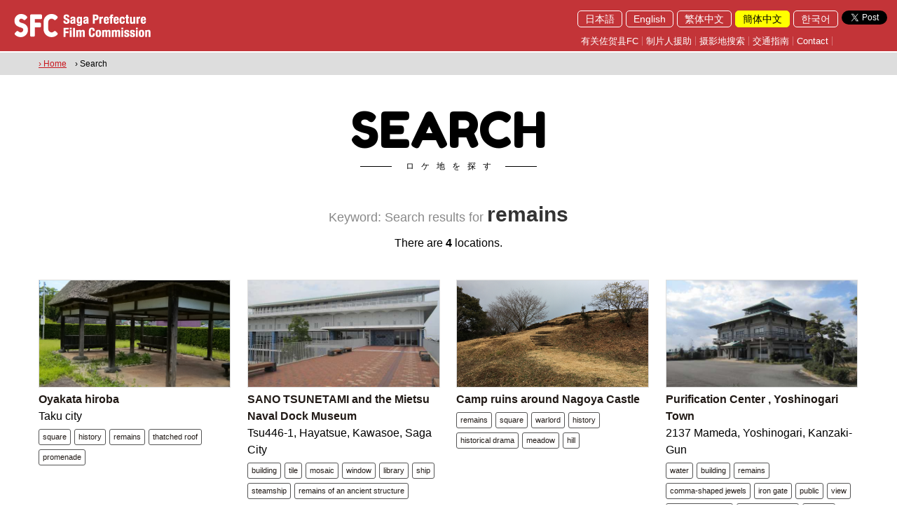

--- FILE ---
content_type: text/html; charset=utf-8
request_url: https://www.saga-fc.jp/frmSearchList.aspx?tag=remains&langid=zh-cn
body_size: 67926
content:


<!DOCTYPE html>

<html lang="zh-cmn-Hans">
<head><title>
	佐贺县FC Saga Pref. Film Commission
</title><link rel="shortcut icon" href="Images/favicon.ico" /><meta name="viewport" content="width=device-width,initial-scale=1" /><meta name="description" content="In the Saga Film Commission,We offer blessed material such as bountiful nature," /><meta name="keywords" content="Saga Pref. Film Commission, a location, Saga City, location service, a movie, Akira Kurosawa, Saga Prefectural Government" /><link href="css/reset.css?v=20180314" rel="stylesheet" type="text/css" /><link href="css/common.css?v=20180314" rel="stylesheet" type="text/css" /><link href="css/animate.css?v=20180314" rel="stylesheet" type="text/css" />
  <script src="https://ajax.googleapis.com/ajax/libs/jquery/1.9.1/jquery.min.js"></script>
  <script src="js/instafeed.min.js"></script>
  <link href="css/jquery.bxslider.css?v=20180314" rel="stylesheet" type="text/css" /><link href="css/lightbox.css" rel="stylesheet" type="text/css" /><link href="https://cdnjs.cloudflare.com/ajax/libs/animate.css/3.5.2/animate.min.css" rel="stylesheet" type="text/css" />
  <script src="js/jquery.bxslider.min.js"></script>
  <script src="js/scrollreveal.min.js"></script>
  <script src="js/rellax.min.js"></script>
  <script src="js/lightbox.min.js"></script>
  <link href="https://fonts.googleapis.com/css?family=Fredoka+One" rel="stylesheet" /><link href="https://fonts.googleapis.com/css?family=Quicksand:300" rel="stylesheet" /><meta property="og:title" content="佐賀県フィルムコミッション" /><meta property="og:type" content="website" /><meta property="og:url" content="http://www.saga-fc.jp/" /><meta property="og:image" content="/Images/OGP.jpg" /><meta property="og:site_name" content="佐賀県フィルムコミッション" /><meta property="og:description" content="佐賀県フィルムコミッションでは、佐賀県の豊かな自然、広大な県土あるいは歴史的建造物などの恵まれた素材を映画、テレビドラマ、ＣＭ、プロモーションビデオなどのロケーションとしてご提供し、その撮影が円滑に進められるようお手伝いをします。" /><meta name="twitter:card" content="summary" /><meta name="twitter:title" content="佐賀県フィルムコミッション" /><meta name="twitter:description" content="佐賀県フィルムコミッションでは、佐賀県の豊かな自然、広大な県土あるいは歴史的建造物などの恵まれた素材を映画、テレビドラマ、ＣＭ、プロモーションビデオなどのロケーションとしてご提供し、その撮影が円滑に進められるようお手伝いをします。" /><meta name="twitter:image" content="/Images/OGP.jpg" />
  <!--[if lt IE 9]>
  <script src="//cdn.jsdelivr.net/html5shiv/3.7.2/html5shiv.min.js"></script>
  <script src="//cdnjs.cloudflare.com/ajax/libs/respond.js/1.4.2/respond.min.js"></script>
  <![endif]-->
  <style>
      .fredoka_one{font-family: 'Fredoka One', cursive;}
      .subtitle,.subtitle2{
      position: relative;
      display: inline-block;
      padding: 0 55px 0 65px;
      }
      .subtitle:before,.subtitle:after,.subtitle2:before,.subtitle2:after{
      content: '';
      position: absolute;
      top: 50%;
      display: inline-block;
      width: 45px;
      height: 1px;
      }
      .subtitle:before, .subtitle:after{
      background-color: #000;
      }
      .subtitle2:before, .subtitle2:after{
      background-color: #fff;
      }
      .subtitle:before,.subtitle2:before{left:0;}
      .subtitle:after,.subtitle2:after{right: 0;}
      .inst_icon{ border-radius:50%;}
		.top_banner a{ margin-right: 5px;}
  </style>
    <script>
    <!--
        function enterkill() {
            var downkey;
            var keyname;
            var keyunicode;

            if (window.event) {
                e = window.event;
                if (e.keyCode) {
                    downkey = e.keyCode;
                    keyname = String.fromCharCode(downkey);
                    keyunicode = keyname.charCodeAt(0);
                    if (keyunicode == 13) {
                        return false;
                    }
                    else {
                        return true;
                    }
                }
            }
        }
    // -->
    </script>
    
<style>
  .search{ margin:40px auto;}
  .search strong{ font-weight: bold;}
  .keyword{ font-size:18px; color:#888;}
  .title03{ font-size:30px; font-weight: bold; line-height:130%;color:#333;}
  .pager li{ display: inline-block; border:1px solid #000; width:35px; position: relative; margin-bottom:5px;}
  .pager li p{ background:#000; color:#fff; padding:5px; display: block;}
  .pager li a{ background:#fff; color:#333; padding:5px; display: block;}
  .pager li a:hover{ background:#C33439; color:#fff; padding:5px; display: block;}
  .results2{ position: relative; padding-bottom:10%; margin-top:-5%;}
  .subtitle01{ font-size:12px; color:#999;}
  .search .search_area_table{ width:100%;border-collapse: collapse;border-spacing: 0;}
  .search .search_area_table td{ padding:0; border:1px solid #999;}
  .search .search_area_table td:nth-child(1) input{ width:100%; padding:8px; border:none !important;}
  .search .search_area_table td:nth-child(2){width:100px;}
  .search .search_area_table td:nth-child(2) a{ background:#008cd6; text-align: center; width:100%; display: block; padding:10px 0; border:none !important;}
  .search .search_area_table td:nth-child(2) a:hover{ background:#22aef8;}
  .search_inner01{ width:720px; max-width:100%; margin:0 auto;}
  #MAP{ width:100%; height:500px;}
  .results03{ position: relative; padding-bottom:10%; margin-top:-5%;}
  .bottom0{ z-index:-9999;}
  .gm-style-iw{ padding-right:15px !important;}
  #acMenu dt{cursor: pointer;}
  #acMenu dd{display:none; border:1px solid #999; background:#fefefe; padding:20px; margin-top:40px;}
  #acMenu dt.active{}
  #acMenu .tab_area a{ margin-right:7px;}
  /*--sp------------------------------*/
  @media screen and (max-width: 719px) 
  {
    .results2{ margin-top:0%;}
    .search .col3,.results2 .col3{ width:98% ;}
    .results2 .col3{ width:98%;}
    .results03{padding-bottom:0%; margin-top:0%;}
  }
</style>

		<!-- Google tag (gtag.js) -->
<script async src="https://www.googletagmanager.com/gtag/js?id=G-GXDE5RG77Z"></script>
<script>
	window.dataLayer = window.dataLayer || [];
	function gtag() { dataLayer.push(arguments); }
	gtag('js', new Date());

	gtag('config', 'G-GXDE5RG77Z');
</script>
</head>

<body class="" onkeypress="return enterkill()">
<div id="fb-root"></div>
<script>  (function (d, s, id) {
    var js, fjs = d.getElementsByTagName(s)[0];
    if (d.getElementById(id)) return;
    js = d.createElement(s); js.id = id;
    js.src = 'https://connect.facebook.net/zh_CN/sdk.js#xfbml=1&version=v2.11'; //ja_JP //zh_TW //zh_CN //ko_KR //en_US
    fjs.parentNode.insertBefore(js, fjs);
  } (document, 'script', 'facebook-jssdk'));</script>
  <form method="post" action="./frmSearchList.aspx?tag=remains&amp;langid=zh-cn" id="form1">
<div class="aspNetHidden">
<input type="hidden" name="__EVENTTARGET" id="__EVENTTARGET" value="" />
<input type="hidden" name="__EVENTARGUMENT" id="__EVENTARGUMENT" value="" />
<input type="hidden" name="__VIEWSTATE" id="__VIEWSTATE" value="/[base64]/[base64]/[base64]/bGFuZ2lkPXpoLWNuIiBjbGFzcz0iZmFkZW91dGxpbmsiIFRpdGxlPSLmnInlhbPkvZDotLrljr9GQyI+5pyJ5YWz5L2Q6LS65Y6/[base64]/[base64]/bGFuZ2lkPSIgVGl0bGU9IuaXpeacrOiqniI+5pel5pys6KqePC9hPjwvbGk+PGxpPjxhIGhyZWY9Ii9mcm1TZWFyY2hMaXN0LmFzcHg/[base64]/bGFuZ2lkPXpoLWNuIiBjbGFzcz0iY3VycmVudCIgVGl0bGU9IuewoeS9k+S4reaWhyI+57Ch5L2T5Lit5paHPC9hPjwvbGk+PGxpPjxhIGhyZWY9Ii9mcm1TZWFyY2hMaXN0LmFzcHg/bGFuZ2lkPWtvIiBUaXRsZT0i7ZWc6rWt7Ja0Ij7tlZzqta3slrQ8L2E+PC9saT5kAgQPZBYeZg8WAh8CBV88YSBocmVmPSJmcm1EZWZhdWx0X3poLUNOLmFzcHg/[base64]/[base64]/[base64]/[base64]/[base64]/[base64]/dGFnPXJlbWFpbnMmbGFuZ2lkPXpoLWNuIj5yZW1haW5zPC9hPg0KPGEgaHJlZj0iZnJtU2VhcmNoTGlzdC5hc3B4P3RhZz1zcXVhcmUmbGFuZ2lkPXpoLWNuIj5zcXVhcmU8L2E+DQo8YSBocmVmPSJmcm1TZWFyY2hMaXN0LmFzcHg/[base64]/[base64]/[base64]/dGFnPXdhdGVyJmxhbmdpZD16aC1jbiI+d2F0ZXI8L2E+DQo8YSBocmVmPSJmcm1TZWFyY2hMaXN0LmFzcHg/dGFnPWJ1aWxkaW5nJmxhbmdpZD16aC1jbiI+YnVpbGRpbmc8L2E+DQo8YSBocmVmPSJmcm1TZWFyY2hMaXN0LmFzcHg/[base64]/[base64]/[base64]/dGFnPWxvdW5nZSZsYW5naWQ9emgtY24iPmxvdW5nZTwvYT48YSBocmVmPSJmcm1TZWFyY2hMaXN0LmFzcHg/[base64]/[base64]/[base64]/[base64]/dGFnPVNsaWRlJmxhbmdpZD16aC1jbiI+U2xpZGU8L2E+PGEgaHJlZj0iZnJtU2VhcmNoTGlzdC5hc3B4P3RhZz1wYXJrJmxhbmdpZD16aC1jbiI+cGFyazwvYT48YSBocmVmPSJmcm1TZWFyY2hMaXN0LmFzcHg/dGFnPWFtdXNlbWVudCZsYW5naWQ9emgtY24iPmFtdXNlbWVudDwvYT48YSBocmVmPSJmcm1TZWFyY2hMaXN0LmFzcHg/dGFnPXRoZW1lcGFyayZsYW5naWQ9emgtY24iPnRoZW1lcGFyazwvYT48YSBocmVmPSJmcm1TZWFyY2hMaXN0LmFzcHg/dGFnPXpvbyZsYW5naWQ9emgtY24iPnpvbzwvYT48YSBocmVmPSJmcm1TZWFyY2hMaXN0LmFzcHg/dGFnPXNxdWlycmVsJmxhbmdpZD16aC1jbiI+c3F1aXJyZWw8L2E+PGEgaHJlZj0iZnJtU2VhcmNoTGlzdC5hc3B4P3RhZz1hdHRyYWN0aW9uJmxhbmdpZD16aC1jbiI+YXR0cmFjdGlvbjwvYT48YSBocmVmPSJmcm1TZWFyY2hMaXN0LmFzcHg/[base64]/dGFnPXRpZGVsYW5kJmxhbmdpZD16aC1jbiI+dGlkZWxhbmQ8L2E+PGEgaHJlZj0iZnJtU2VhcmNoTGlzdC5hc3B4P3RhZz10aWRhbCtmbGF0JmxhbmdpZD16aC1jbiI+dGlkYWwgZmxhdDwvYT48YSBocmVmPSJmcm1TZWFyY2hMaXN0LmFzcHg/dGFnPW11ZCZsYW5naWQ9emgtY24iPm11ZDwvYT48YSBocmVmPSJmcm1TZWFyY2hMaXN0LmFzcHg/dGFnPWRyeStiZWFjaCZsYW5naWQ9emgtY24iPmRyeSBiZWFjaDwvYT48YSBocmVmPSJmcm1TZWFyY2hMaXN0LmFzcHg/[base64]/[base64]/dGFnPWRlY29yYXRpb24mbGFuZ2lkPXpoLWNuIj5kZWNvcmF0aW9uPC9hPjxhIGhyZWY9ImZybVNlYXJjaExpc3QuYXNweD90YWc9YWxsZXkmbGFuZ2lkPXpoLWNuIj5hbGxleTwvYT48YSBocmVmPSJmcm1TZWFyY2hMaXN0LmFzcHg/dGFnPWlsbHVzdHJhdGlvbiZsYW5naWQ9emgtY24iPmlsbHVzdHJhdGlvbjwvYT48YSBocmVmPSJmcm1TZWFyY2hMaXN0LmFzcHg/dGFnPXN0cmVldCZsYW5naWQ9emgtY24iPnN0cmVldDwvYT48YSBocmVmPSJmcm1TZWFyY2hMaXN0LmFzcHg/[base64]/dGFnPUJCUSZsYW5naWQ9emgtY24iPkJCUTwvYT48YSBocmVmPSJmcm1TZWFyY2hMaXN0LmFzcHg/[base64]/[base64]/[base64]/dGFnPWNvYXN0JmxhbmdpZD16aC1jbiI+Y29hc3Q8L2E+PGEgaHJlZj0iZnJtU2VhcmNoTGlzdC5hc3B4P3RhZz1zYW5kJmxhbmdpZD16aC1jbiI+c2FuZDwvYT48YSBocmVmPSJmcm1TZWFyY2hMaXN0LmFzcHg/[base64]/[base64]/[base64]/dGFnPW1vZGVybiZsYW5naWQ9emgtY24iPm1vZGVybjwvYT48YSBocmVmPSJmcm1TZWFyY2hMaXN0LmFzcHg/dGFnPXJ1aW5zJmxhbmdpZD16aC1jbiI+cnVpbnM8L2E+PGEgaHJlZj0iZnJtU2VhcmNoTGlzdC5hc3B4P3RhZz1zdWJzdGF0aW9uJmxhbmdpZD16aC1jbiI+c3Vic3RhdGlvbjwvYT48YSBocmVmPSJmcm1TZWFyY2hMaXN0LmFzcHg/[base64]/dGFnPXVuaXF1ZSZsYW5naWQ9emgtY24iPnVuaXF1ZTwvYT48YSBocmVmPSJmcm1TZWFyY2hMaXN0LmFzcHg/[base64]/[base64]/[base64]/dGFnPWx1Y2t5JmxhbmdpZD16aC1jbiI+bHVja3k8L2E+PGEgaHJlZj0iZnJtU2VhcmNoTGlzdC5hc3B4P3RhZz1wb3R0ZXJ5JmxhbmdpZD16aC1jbiI+cG90dGVyeTwvYT48YSBocmVmPSJmcm1TZWFyY2hMaXN0LmFzcHg/[base64]/[base64]/dGFnPXNocmluZSZsYW5naWQ9emgtY24iPnNocmluZTwvYT4NCjxhIGhyZWY9ImZybVNlYXJjaExpc3QuYXNweD90YWc9Y2hlcnJ5Ymxvc3NvbSZsYW5naWQ9emgtY24iPmNoZXJyeWJsb3Nzb208L2E+DQo8YSBocmVmPSJmcm1TZWFyY2hMaXN0LmFzcHg/dGFnPWphcGFuZXNlZ2FyZGVuJmxhbmdpZD16aC1jbiI+amFwYW5lc2VnYXJkZW48L2E+DQo8YSBocmVmPSJmcm1TZWFyY2hMaXN0LmFzcHg/[base64]/[base64]/[base64]/[base64]/[base64]/aWQ9NjkxJmxhbmdpZD16aC1jbiI+TmFnYXlhbWEgV2F0ZXJzaWRlIFBhcms8L2E+PC9zdHJvbmc+DQo8cD48L3A+DQo8ZGl2IGNsYXNzPSJ0YWJfYXJlYSI+DQo8YSBocmVmPSJmcm1TZWFyY2hMaXN0LmFzcHg/[base64]/[base64]/[base64]/dGFnPWxha2UmbGFuZ2lkPXpoLWNuIj5sYWtlPC9hPg0KPGEgaHJlZj0iZnJtU2VhcmNoTGlzdC5hc3B4P3RhZz1zcHJpbmcmbGFuZ2lkPXpoLWNuIj5zcHJpbmc8L2E+DQo8YSBocmVmPSJmcm1TZWFyY2hMaXN0LmFzcHg/dGFnPXdhdGVyJmxhbmdpZD16aC1jbiI+d2F0ZXI8L2E+DQo8YSBocmVmPSJmcm1TZWFyY2hMaXN0LmFzcHg/dGFnPWZvcmVzdCZsYW5naWQ9emgtY24iPmZvcmVzdDwvYT4NCjxhIGhyZWY9ImZybVNlYXJjaExpc3QuYXNweD90YWc9dHJlZSZsYW5naWQ9emgtY24iPnRyZWU8L2E+DQo8YSBocmVmPSJmcm1TZWFyY2hMaXN0LmFzcHg/dGFnPXNob3JlJmxhbmdpZD16aC1jbiI+c2hvcmU8L2E+DQo8YSBocmVmPSJmcm1TZWFyY2hMaXN0LmFzcHg/[base64]/[base64]/[base64]/[base64]/dGFnPXdhdGVyJmxhbmdpZD16aC1jbiI+d2F0ZXI8L2E+DQo8YSBocmVmPSJmcm1TZWFyY2hMaXN0LmFzcHg/[base64]/[base64]/[base64]/ljoXmlrDooYzmlL/[base64]/[base64]/ZRbgeSlISMoJJyUhi2" />
</div>

<script type="text/javascript">
//<![CDATA[
var theForm = document.forms['form1'];
if (!theForm) {
    theForm = document.form1;
}
function __doPostBack(eventTarget, eventArgument) {
    if (!theForm.onsubmit || (theForm.onsubmit() != false)) {
        theForm.__EVENTTARGET.value = eventTarget;
        theForm.__EVENTARGUMENT.value = eventArgument;
        theForm.submit();
    }
}
//]]>
</script>


<div class="aspNetHidden">

	<input type="hidden" name="__VIEWSTATEGENERATOR" id="__VIEWSTATEGENERATOR" value="ADBDCD54" />
	<input type="hidden" name="__EVENTVALIDATION" id="__EVENTVALIDATION" value="/wEdAAMzXUySB/T+x7X11YofBUCmAUKxhWEhwj/a2gE/g+KGEINpJlI4rHIEtVslYpBf9mCL3KtIrWRhVIP4ByBZFfvzVAc7vitua0RTTfgwBwYc+w==" />
</div>
    <div id="wrap">
      <div class="menu oh fixed">
        <div class="header_left">
          <a href="frmDefault.aspx">
            <img src="Images/header_logo_en.png" alt="" class="pc"/>
            <img src="Images/sp_header_logo.png" alt="" class="tb_sp"/>
          </a>
        </div>
        <div class="sp hamburger_menu">
          <a class="menu-trigger">
            <span></span>
            <span></span>
            <span></span>
          </a>
        </div>
        <div class="header_right">
          <div class="oh mb10">
            <div class="top_sns2">
              <a href="https://twitter.com/share?ref_src=twsrc%5Etfw" class="twitter-share-button" data-show-count="false">Tweet</a><script async src="https://platform.twitter.com/widgets.js" charset="utf-8"></script>
              <div class="fb-like" data-href="http://www.saga-fc.jp/" data-layout="button" data-action="like" data-size="small" data-show-faces="true" data-share="true"></div>
            </div>
            <div class="fr">
              <ul class="lang">
                  <li><a href="/frmSearchList.aspx?langid=" Title="日本語">日本語</a></li><li><a href="/frmSearchList.aspx?langid=en" Title="English">English</a></li><li><a href="/frmSearchList.aspx?langid=zh-tw" Title="繁体中文">繁体中文</a></li><li><a href="/frmSearchList.aspx?langid=zh-cn" class="current" Title="簡体中文">簡体中文</a></li><li><a href="/frmSearchList.aspx?langid=ko" Title="한국어">한국어</a></li>

              </ul>
            </div>
          </div>
          <div class="oh">
            <ul class="header_links">
                <li><a href="frmDefault_zh-CN.aspx?langid=zh-cn" class="fadeoutlink" Title="有关佐贺县FC">有关佐贺县FC</a></li>
<li><a href="frmProducer_zh-CN.aspx?langid=zh-cn" class="fadeoutlink" Title="制片人援助">制片人援助</a></li>
<li><a href="frmSearch.aspx?langid=zh-cn" class="fadeoutlink" Title="摄影地搜索">摄影地搜索</a></li>
<li><a href="frmAccess.aspx?langid=zh-cn" class="fadeoutlink" Title="交通指南">交通指南</a></li>
<li><a href="m&#97;i&#108;t&#111;:s&#97;&#103;&#97;&#45;f&#99;&#64;&#112;r&#101;&#102;&#46;&#115;&#97;&#103;&#97;&#46;&#108;&#103;.&#106;&#112;" class="fadeoutlink" Title="Contact">Contact</a></li>


            </ul>
          </div>
        </div>
      </div>
        
      <div class="hamburger_menu_list">
        <div class="oh w100">
          <a href="frmDefault.aspx">
            <img src="Images/sp_header_logo.png" alt="" class="sp"/>
          </a>
        </div>
        <div class="hamburger_menu">
          <a class="menu-trigger">
            <span></span>
            <span></span>
            <span></span>
          </a>
        </div>
        <div class="sp_menu_list">
          <ul class="sp_menu_list1">
              <li><a href="frmDefault_zh-CN.aspx?langid=zh-cn" class="fadeoutlink" Title="有关佐贺县FC">有关佐贺县FC</a></li>
<li><a href="frmProducer_zh-CN.aspx?langid=zh-cn" class="fadeoutlink" Title="制片人援助">制片人援助</a></li>
<li><a href="frmSearch.aspx?langid=zh-cn" class="fadeoutlink" Title="摄影地搜索">摄影地搜索</a></li>
<li><a href="frmAccess.aspx?langid=zh-cn" class="fadeoutlink" Title="交通指南">交通指南</a></li>
<li><a href="m&#97;i&#108;t&#111;:s&#97;&#103;&#97;&#45;f&#99;&#64;&#112;r&#101;&#102;&#46;&#115;&#97;&#103;&#97;&#46;&#108;&#103;.&#106;&#112;" class="fadeoutlink" Title="Contact">Contact</a></li>


          </ul>
          <ul class="sp_menu_list2">
              <li><a href="/frmSearchList.aspx?langid=" Title="日本語">日本語</a></li><li><a href="/frmSearchList.aspx?langid=en" Title="English">English</a></li><li><a href="/frmSearchList.aspx?langid=zh-tw" Title="繁体中文">繁体中文</a></li><li><a href="/frmSearchList.aspx?langid=zh-cn" class="current" Title="簡体中文">簡体中文</a></li><li><a href="/frmSearchList.aspx?langid=ko" Title="한국어">한국어</a></li>

          </ul>
        </div>
      </div>
      <div class="common_contents">
      
<div class="breadcrumb">
  <div class="inner">
    <a href="frmDefault_zh-CN.aspx?langid=zh-cn">&rsaquo; Home</a><span>　&rsaquo; Search</span>

  </div>
</div>
<div class="inner search">
  <div class="text-center mb20">
    <h2 class="fredoka_one title01 bottomfade">SEARCH</h2>
    <p class="fs12 letter-spacing10 mb40 subtitle">ロケ地を探す</p>
    <p class="keyword mb10">
Keyword: Search results for  <span class="title03">
remains</span>
</p>


    <p class="mb20">
        There are <strong>
4</strong>
locations.


     </p>
    <ul class="pager mb20 oh">
        

    </ul>
  </div>
  <div class="row flex">
      <div class="col3 bottomfade mb20 ">
<p class=" text-center">
<a href="frmDetail.aspx?id=10014&langid=zh-cn" class="Thumbnailimg" style="background:url(dat/location/10014/p431.jpg) center center no-repeat;"></a>
</p>
<strong><a href="frmDetail.aspx?id=10014&langid=zh-cn">Oyakata hiroba</a></strong>
<p>Taku city</p>
<div class="tab_area">
<a href="frmSearchList.aspx?tag=square&langid=zh-cn">square</a>
<a href="frmSearchList.aspx?tag=history&langid=zh-cn">history</a>
<a href="frmSearchList.aspx?tag=remains&langid=zh-cn">remains</a>
<a href="frmSearchList.aspx?tag=thatched+roof&langid=zh-cn">thatched roof</a>
<a href="frmSearchList.aspx?tag=promenade&langid=zh-cn">promenade</a>
</div>
</div>
<div class="col3 bottomfade mb20 ">
<p class=" text-center">
<a href="frmDetail.aspx?id=758&langid=zh-cn" class="Thumbnailimg" style="background:url(dat/location/758/p7580012916949711563921456_1.jpg) center center no-repeat;"></a>
</p>
<strong><a href="frmDetail.aspx?id=758&langid=zh-cn">SANO TSUNETAMI and the Mietsu Naval Dock Museum</a></strong>
<p>Tsu446-1, Hayatsue, Kawasoe, Saga City</p>
<div class="tab_area">
<a href="frmSearchList.aspx?tag=building&langid=zh-cn">building</a>
<a href="frmSearchList.aspx?tag=tile&langid=zh-cn">tile</a>
<a href="frmSearchList.aspx?tag=mosaic&langid=zh-cn">mosaic</a>
<a href="frmSearchList.aspx?tag=window&langid=zh-cn">window</a>
<a href="frmSearchList.aspx?tag=library&langid=zh-cn">library</a>
<a href="frmSearchList.aspx?tag=ship&langid=zh-cn">ship</a>
<a href="frmSearchList.aspx?tag=steamship&langid=zh-cn">steamship</a>
<a href="frmSearchList.aspx?tag=remains+of+an+ancient+structure&langid=zh-cn">remains of an ancient structure</a>
</div>
</div>
<div class="col3 bottomfade mb20 ">
<p class=" text-center">
<a href="frmDetail.aspx?id=10029&langid=zh-cn" class="Thumbnailimg" style="background:url(dat/location/10029/p601.jpg) center center no-repeat;"></a>
</p>
<strong><a href="frmDetail.aspx?id=10029&langid=zh-cn">Camp ruins around Nagoya Castle</a></strong>
<p></p>
<div class="tab_area">
<a href="frmSearchList.aspx?tag=remains&langid=zh-cn">remains</a>
<a href="frmSearchList.aspx?tag=square&langid=zh-cn">square</a>
<a href="frmSearchList.aspx?tag=warlord&langid=zh-cn">warlord</a>
<a href="frmSearchList.aspx?tag=history&langid=zh-cn">history</a>
<a href="frmSearchList.aspx?tag=historical+drama&langid=zh-cn">historical drama</a>
<a href="frmSearchList.aspx?tag=meadow&langid=zh-cn">meadow</a>
<a href="frmSearchList.aspx?tag=hill&langid=zh-cn">hill</a>
</div>
</div>
<div class="col3 bottomfade mb20 ">
<p class=" text-center">
<a href="frmDetail.aspx?id=757&langid=zh-cn" class="Thumbnailimg" style="background:url(dat/location/757/p7570012916904241177668264_1.jpg) center center no-repeat;"></a>
</p>
<strong><a href="frmDetail.aspx?id=757&langid=zh-cn">Purification Center , Yoshinogari Town</a></strong>
<p>2137 Mameda, Yoshinogari, Kanzaki-Gun</p>
<div class="tab_area">
<a href="frmSearchList.aspx?tag=water&langid=zh-cn">water</a>
<a href="frmSearchList.aspx?tag=building&langid=zh-cn">building</a>
<a href="frmSearchList.aspx?tag=remains&langid=zh-cn">remains</a>
<a href="frmSearchList.aspx?tag=comma-shaped+jewels&langid=zh-cn">comma-shaped jewels</a>
<a href="frmSearchList.aspx?tag=iron+gate&langid=zh-cn">iron gate</a>
<a href="frmSearchList.aspx?tag=public&langid=zh-cn">public</a>
<a href="frmSearchList.aspx?tag=view&langid=zh-cn">view</a>
<a href="frmSearchList.aspx?tag=the+Jomon+period&langid=zh-cn">the Jomon period</a>
<a href="frmSearchList.aspx?tag=the+Yayoi+period&langid=zh-cn">the Yayoi period</a>
<a href="frmSearchList.aspx?tag=ancient&langid=zh-cn">ancient</a>
</div>
</div>

  

  
  

  
  

  
  

  
  

  
  </div>
  <div class=" text-center">

    <ul class="pager mb20 oh">
        

    </ul>
      <!--
      <a id="ContentPlaceHolder1_hlSearch" class="linkbtn green round" href="frmSearch.aspx?langid=zh-cn">Find other locations</a>
      -->
    <dl id="acMenu">
      <dt class="linkbtn green round">ほかのロケ地を探す</dt>
      <dd class="round">
        <!------------------------------------------------>
        <div class="inner search">
          <div class="text-center mb20">
            <h2 class="fredoka_one title01">SEARCH</h2>
            <p class="fs12 letter-spacing10 mb40 subtitle">ロケ地を探す</p>
            <p class="mb10">
              
            </p>
            <h3 class="title03 fredoka_one">Search by keyword</h3>

            
          </div>
          <div class="search_inner01 mb60">
            <table class="mb10 search_area_table">
              <tr>
                <td><input name="ctl00$ContentPlaceHolder1$txtSearchLocation" type="text" id="ContentPlaceHolder1_txtSearchLocation" placeholder="Example: night view" /></td>
                <td>
                  <a id="ContentPlaceHolder1_lbtnSearchLocation" href="javascript:__doPostBack(&#39;ctl00$ContentPlaceHolder1$lbtnSearchLocation&#39;,&#39;&#39;)"><!--onclick="lbtnSearchLocation_Click"-->
                    <img src="Images/search_icon.png" alt="" loading="lazy"/>
                  </a>
                </td>
              </tr>
            </table>
          </div>
          <div class="text-center mb60">
            <h3 class="title03 fredoka_one mb20">Search by tag</h3>

            <div class="tab_area mb20">
              <a href="frmSearchList.aspx?tag=airport&langid=zh-cn">airport</a><a href="frmSearchList.aspx?tag=lounge&langid=zh-cn">lounge</a><a href="frmSearchList.aspx?tag=cafe&langid=zh-cn">cafe</a><a href="frmSearchList.aspx?tag=ariakesea&langid=zh-cn">ariakesea</a><a href="frmSearchList.aspx?tag=terminal&langid=zh-cn">terminal</a><a href="frmSearchList.aspx?tag=transportation&langid=zh-cn">transportation</a><a href="frmSearchList.aspx?tag=airplane&langid=zh-cn">airplane</a><a href="frmSearchList.aspx?tag=runway&langid=zh-cn">runway</a><a href="frmSearchList.aspx?tag=slide&langid=zh-cn">slide</a><a href="frmSearchList.aspx?tag=internationalairport&langid=zh-cn">internationalairport</a><a href="frmSearchList.aspx?tag=amusement+park&langid=zh-cn">amusement park</a><a href="frmSearchList.aspx?tag=roller+coaster&langid=zh-cn">roller coaster</a><a href="frmSearchList.aspx?tag=Locomotive&langid=zh-cn">Locomotive</a><a href="frmSearchList.aspx?tag=steam+locomotive&langid=zh-cn">steam locomotive</a><a href="frmSearchList.aspx?tag=playground+equipment&langid=zh-cn">playground equipment</a><a href="frmSearchList.aspx?tag=children&langid=zh-cn">children</a><a href="frmSearchList.aspx?tag=Slide&langid=zh-cn">Slide</a><a href="frmSearchList.aspx?tag=park&langid=zh-cn">park</a><a href="frmSearchList.aspx?tag=amusement&langid=zh-cn">amusement</a><a href="frmSearchList.aspx?tag=themepark&langid=zh-cn">themepark</a><a href="frmSearchList.aspx?tag=zoo&langid=zh-cn">zoo</a><a href="frmSearchList.aspx?tag=squirrel&langid=zh-cn">squirrel</a><a href="frmSearchList.aspx?tag=attraction&langid=zh-cn">attraction</a><a href="frmSearchList.aspx?tag=ferriswheel&langid=zh-cn">ferriswheel</a><a href="frmSearchList.aspx?tag=arcade&langid=zh-cn">arcade</a><a href="frmSearchList.aspx?tag=shoppingstreet&langid=zh-cn">shoppingstreet</a><a href="frmSearchList.aspx?tag=theater&langid=zh-cn">theater</a><a href="frmSearchList.aspx?tag=cinema&langid=zh-cn">cinema</a><a href="frmSearchList.aspx?tag=retro&langid=zh-cn">retro</a><a href="frmSearchList.aspx?tag=Ariake+Ocean&langid=zh-cn">Ariake Ocean</a><a href="frmSearchList.aspx?tag=wharf&langid=zh-cn">wharf</a><a href="frmSearchList.aspx?tag=tideland&langid=zh-cn">tideland</a><a href="frmSearchList.aspx?tag=tidal+flat&langid=zh-cn">tidal flat</a><a href="frmSearchList.aspx?tag=mud&langid=zh-cn">mud</a><a href="frmSearchList.aspx?tag=dry+beach&langid=zh-cn">dry beach</a><a href="frmSearchList.aspx?tag=Ocean&langid=zh-cn">Ocean</a><a href="frmSearchList.aspx?tag=sea&langid=zh-cn">sea</a><a href="frmSearchList.aspx?tag=dike&langid=zh-cn">dike</a><a href="frmSearchList.aspx?tag=bank&langid=zh-cn">bank</a><a href="frmSearchList.aspx?tag=art&langid=zh-cn">art</a><a href="frmSearchList.aspx?tag=mural&langid=zh-cn">mural</a><a href="frmSearchList.aspx?tag=decoration&langid=zh-cn">decoration</a><a href="frmSearchList.aspx?tag=alley&langid=zh-cn">alley</a><a href="frmSearchList.aspx?tag=illustration&langid=zh-cn">illustration</a><a href="frmSearchList.aspx?tag=street&langid=zh-cn">street</a><a href="frmSearchList.aspx?tag=path&langid=zh-cn">path</a><a href="frmSearchList.aspx?tag=country&langid=zh-cn">country</a><a href="frmSearchList.aspx?tag=colorful&langid=zh-cn">colorful</a><a href="frmSearchList.aspx?tag=B%26B&langid=zh-cn">B&B</a><a href="frmSearchList.aspx?tag=house&langid=zh-cn">house</a><a href="frmSearchList.aspx?tag=mountain&langid=zh-cn">mountain</a><a href="frmSearchList.aspx?tag=BBQ&langid=zh-cn">BBQ</a><a href="frmSearchList.aspx?tag=wood&langid=zh-cn">wood</a><a href="frmSearchList.aspx?tag=guesthouse&langid=zh-cn">guesthouse</a><a href="frmSearchList.aspx?tag=bay&langid=zh-cn">bay</a><a href="frmSearchList.aspx?tag=fishing&langid=zh-cn">fishing</a><a href="frmSearchList.aspx?tag=port&langid=zh-cn">port</a><a href="frmSearchList.aspx?tag=boat&langid=zh-cn">boat</a><a href="frmSearchList.aspx?tag=quay&langid=zh-cn">quay</a><a href="frmSearchList.aspx?tag=windmill&langid=zh-cn">windmill</a><a href="frmSearchList.aspx?tag=windpower&langid=zh-cn">windpower</a><a href="frmSearchList.aspx?tag=beach&langid=zh-cn">beach</a><a href="frmSearchList.aspx?tag=sandy+beach&langid=zh-cn">sandy beach</a><a href="frmSearchList.aspx?tag=coast&langid=zh-cn">coast</a><a href="frmSearchList.aspx?tag=sand&langid=zh-cn">sand</a><a href="frmSearchList.aspx?tag=swimsuit&langid=zh-cn">swimsuit</a><a href="frmSearchList.aspx?tag=swimming&langid=zh-cn">swimming</a><a href="frmSearchList.aspx?tag=water&langid=zh-cn">water</a><a href="frmSearchList.aspx?tag=shore&langid=zh-cn">shore</a><a href="frmSearchList.aspx?tag=sports&langid=zh-cn">sports</a><a href="frmSearchList.aspx?tag=shipbuilding&langid=zh-cn">shipbuilding</a><a href="frmSearchList.aspx?tag=ship&langid=zh-cn">ship</a><a href="frmSearchList.aspx?tag=brick&langid=zh-cn">brick</a><a href="frmSearchList.aspx?tag=warehouse&langid=zh-cn">warehouse</a><a href="frmSearchList.aspx?tag=electricity&langid=zh-cn">electricity</a><a href="frmSearchList.aspx?tag=hall&langid=zh-cn">hall</a><a href="frmSearchList.aspx?tag=western&langid=zh-cn">western</a><a href="frmSearchList.aspx?tag=modern&langid=zh-cn">modern</a><a href="frmSearchList.aspx?tag=ruins&langid=zh-cn">ruins</a><a href="frmSearchList.aspx?tag=substation&langid=zh-cn">substation</a><a href="frmSearchList.aspx?tag=concert&langid=zh-cn">concert</a><a href="frmSearchList.aspx?tag=bridge&langid=zh-cn">bridge</a><a href="frmSearchList.aspx?tag=crayfish&langid=zh-cn">crayfish</a><a href="frmSearchList.aspx?tag=unique&langid=zh-cn">unique</a><a href="frmSearchList.aspx?tag=river&langid=zh-cn">river</a><a href="frmSearchList.aspx?tag=ricefield&langid=zh-cn">ricefield</a><a href="frmSearchList.aspx?tag=lift&langid=zh-cn">lift</a><a href="frmSearchList.aspx?tag=luck+bridge&langid=zh-cn">luck bridge</a><a href="frmSearchList.aspx?tag=Imari&langid=zh-cn">Imari</a><a href="frmSearchList.aspx?tag=Imari+river&langid=zh-cn">Imari river</a><a href="frmSearchList.aspx?tag=Aioi+bridge&langid=zh-cn">Aioi bridge</a><a href="frmSearchList.aspx?tag=Enmei+bridge&langid=zh-cn">Enmei bridge</a><a href="frmSearchList.aspx?tag=Saiwai+bridge&langid=zh-cn">Saiwai bridge</a><a href="frmSearchList.aspx?tag=lucky&langid=zh-cn">lucky</a><a href="frmSearchList.aspx?tag=pottery&langid=zh-cn">pottery</a><a href="frmSearchList.aspx?tag=objet&langid=zh-cn">objet</a><a href="frmSearchList.aspx?tag=stone&langid=zh-cn">stone</a><a href="frmSearchList.aspx?tag=cherryblossom&langid=zh-cn">cherryblossom</a><a href="frmSearchList.aspx?tag=valley&langid=zh-cn">valley</a><a href="frmSearchList.aspx?tag=nature&langid=zh-cn">nature</a>
            </div>
            <div>
              <a id="ContentPlaceHolder1_hlSearchTag" class="linkbtn round fadeoutlink" href="frmSearchTag.aspx?langid=">タグをもっと見る</a>
            </div>
          </div>
        </div>

        <div class=" text-center">
          <h3 class="title03 fredoka_one mb20">Search by map</h3>

          <div class="search_map mb20">
            <div id="MAP"></div>
          </div>
          <div class="inner mb20">
            <img src="Images/map1.png" width="30px"><span>Location</span>
<img src="Images/map2.png" width="30px"><span>Object</span>
<img src="Images/map3.png" width="30px"><span>Event</span>

          </div>
        </div>
        <!------------------------------------------------>
      </dd>
    </dl>
  </div>
</div>
  
<img src="Images/bg02.png" alt="" class="w100"/>
  <div class="results2 mb60">
    <div class="inner results03">
      <div class=" text-center oh">
        <h2 class="fredoka_one title01 bottomfade">POPULAR</h2>
        <p class="fs12 letter-spacing10 mb60 subtitle">人気のロケ地</p>
      </div>

        <div class="row flex">
          <div class="col3 bottomfade mb20 ">
<p class=" text-center">
<a href="frmDetail.aspx?id=10140&langid=zh-cn" class="Thumbnailimg" style="background:url(dat/location/10140/p1715.jpg) center center no-repeat;"></a>
</p>
<strong><a href="frmDetail.aspx?id=10140&langid=zh-cn">Torii in The Ariake Sea (Oouo Shrine) in Tara</a></strong>
<p></p>
</div>
<div class="col3 bottomfade mb20 ">
<p class=" text-center">
<a href="frmDetail.aspx?id=484&langid=zh-cn" class="Thumbnailimg" style="background:url(dat/location/484/p4840012723440701476131204_1.jpg) center center no-repeat;"></a>
</p>
<strong><a href="frmDetail.aspx?id=484&langid=zh-cn">Yutoku Inari Shrine</a></strong>
<p></p>
<div class="tab_area">
<a href="frmSearchList.aspx?tag=shrine&langid=zh-cn">shrine</a>
<a href="frmSearchList.aspx?tag=cherryblossom&langid=zh-cn">cherryblossom</a>
<a href="frmSearchList.aspx?tag=japanesegarden&langid=zh-cn">japanesegarden</a>
<a href="frmSearchList.aspx?tag=history&langid=zh-cn">history</a>
<a href="frmSearchList.aspx?tag=event&langid=zh-cn">event</a>
</div>
<a href="frmVrView.aspx?id=484&langid=zh-cn" target="window_name" onClick="disp('frmVrView.aspx')" class="vr_btn">VR</a>
</div>
<div class="col3 bottomfade mb20 ">
<p class=" text-center">
<a href="frmDetail.aspx?id=222&langid=zh-cn" class="Thumbnailimg" style="background:url(dat/location/222/p2220012215339661612693131_1.jpg) center center no-repeat;"></a>
</p>
<strong><a href="frmDetail.aspx?id=222&langid=zh-cn">ARITA PORCELAIN PARK</a></strong>
<p></p>
<div class="tab_area">
<a href="frmSearchList.aspx?tag=europe&langid=zh-cn">europe</a>
<a href="frmSearchList.aspx?tag=pottery&langid=zh-cn">pottery</a>
<a href="frmSearchList.aspx?tag=palace&langid=zh-cn">palace</a>
<a href="frmSearchList.aspx?tag=baroque&langid=zh-cn">baroque</a>
</div>
<a href="frmVrView.aspx?id=222&langid=zh-cn" target="window_name" onClick="disp('frmVrView.aspx')" class="vr_btn">VR</a>
</div>
<div class="col3 bottomfade mb20 ">
<p class=" text-center">
<a href="frmDetail.aspx?id=196&langid=zh-cn" class="Thumbnailimg" style="background:url(dat/location/196/p736.jpg) center center no-repeat;"></a>
</p>
<strong><a href="frmDetail.aspx?id=196&langid=zh-cn">Izumiyama Quarry</a></strong>
<p></p>
<div class="tab_area">
<a href="frmSearchList.aspx?tag=Quarry&langid=zh-cn">Quarry</a>
<a href="frmSearchList.aspx?tag=rock&langid=zh-cn">rock</a>
<a href="frmSearchList.aspx?tag=stone&langid=zh-cn">stone</a>
<a href="frmSearchList.aspx?tag=ground&langid=zh-cn">ground</a>
<a href="frmSearchList.aspx?tag=cave&langid=zh-cn">cave</a>
</div>
</div>

        </div>
    </div>
    <img src="Images/bg03.png" alt="" class="w100 bottom0"/>
  </div>
  <!--
  <div class="inner">
    <div class="text-center">
        <h2 class="fredoka_one title01 bottomfade">New</h2>
        <p class="fs12 letter-spacing10 mb40 subtitle">新着ロケ地</p>
      </div>
      <div class="oh">
        <div class="row flex mb40 ">
          <div class="col3 bottomfade mb20 ">
<p class=" text-center">
<a href="frmDetail.aspx?id=10082&langid=zh-cn" class="Thumbnailimg" style="background:url(dat/location/10082/p1065.jpg) center center no-repeat;"></a>
</p>
<strong><a href="frmDetail.aspx?id=10082&langid=zh-cn">Wisteria Trellis at Sogo''''''''s Mausoleum</a></strong>
<p>Manokawa, Nayamayama, Karatsu City</p>
<div class="tab_area">
<a href="frmSearchList.aspx?tag=wisteria&langid=zh-cn">wisteria</a>
<a href="frmSearchList.aspx?tag=shrine&langid=zh-cn">shrine</a>
<a href="frmSearchList.aspx?tag=mysterious&langid=zh-cn">mysterious</a>
<a href="frmSearchList.aspx?tag=river&langid=zh-cn">river</a>
<a href="frmSearchList.aspx?tag=country&langid=zh-cn">country</a>
<a href="frmSearchList.aspx?tag=flower&langid=zh-cn">flower</a>
</div>
</div>
<div class="col3 bottomfade mb20 ">
<p class=" text-center">
<a href="frmDetail.aspx?id=691&langid=zh-cn" class="Thumbnailimg" style="background:url(dat/location/691/p6910012880582781940791498_1.jpg) center center no-repeat;"></a>
</p>
<strong><a href="frmDetail.aspx?id=691&langid=zh-cn">Nagayama Waterside Park</a></strong>
<p></p>
<div class="tab_area">
<a href="frmSearchList.aspx?tag=park&langid=zh-cn">park</a>
<a href="frmSearchList.aspx?tag=open+space&langid=zh-cn">open space</a>
<a href="frmSearchList.aspx?tag=square&langid=zh-cn">square</a>
<a href="frmSearchList.aspx?tag=river&langid=zh-cn">river</a>
<a href="frmSearchList.aspx?tag=water&langid=zh-cn">water</a>
<a href="frmSearchList.aspx?tag=forest&langid=zh-cn">forest</a>
<a href="frmSearchList.aspx?tag=tree&langid=zh-cn">tree</a>
<a href="frmSearchList.aspx?tag=lawn&langid=zh-cn">lawn</a>
<a href="frmSearchList.aspx?tag=pavilion&langid=zh-cn">pavilion</a>
<a href="frmSearchList.aspx?tag=bench&langid=zh-cn">bench</a>
<a href="frmSearchList.aspx?tag=hill&langid=zh-cn">hill</a>
</div>
</div>
<div class="col3 bottomfade mb20 ">
<p class=" text-center">
<a href="frmDetail.aspx?id=544&langid=zh-cn" class="Thumbnailimg" style="background:url(dat/location/544/p544001273649388517697552_1.jpg) center center no-repeat;"></a>
</p>
<strong><a href="frmDetail.aspx?id=544&langid=zh-cn">Fudo-ji Pond</a></strong>
<p></p>
<div class="tab_area">
<a href="frmSearchList.aspx?tag=pond&langid=zh-cn">pond</a>
<a href="frmSearchList.aspx?tag=lake&langid=zh-cn">lake</a>
<a href="frmSearchList.aspx?tag=spring&langid=zh-cn">spring</a>
<a href="frmSearchList.aspx?tag=water&langid=zh-cn">water</a>
<a href="frmSearchList.aspx?tag=forest&langid=zh-cn">forest</a>
<a href="frmSearchList.aspx?tag=tree&langid=zh-cn">tree</a>
<a href="frmSearchList.aspx?tag=shore&langid=zh-cn">shore</a>
<a href="frmSearchList.aspx?tag=bush&langid=zh-cn">bush</a>
<a href="frmSearchList.aspx?tag=grass&langid=zh-cn">grass</a>
<a href="frmSearchList.aspx?tag=camphortree&langid=zh-cn">camphortree</a>
<a href="frmSearchList.aspx?tag=mountain&langid=zh-cn">mountain</a>
<a href="frmSearchList.aspx?tag=dam&langid=zh-cn">dam</a>
</div>
</div>
<div class="col3 bottomfade mb20 ">
<p class=" text-center">
<a href="frmDetail.aspx?id=730&langid=zh-cn" class="Thumbnailimg" style="background:url(dat/location/730/p730001289892055780969318_1.jpg) center center no-repeat;"></a>
</p>
<strong><a href="frmDetail.aspx?id=730&langid=zh-cn">Urata Nature Park, Oomachi</a></strong>
<p>3067 Fukumo, Oomachi</p>
<div class="tab_area">
<a href="frmSearchList.aspx?tag=park&langid=zh-cn">park</a>
<a href="frmSearchList.aspx?tag=pond&langid=zh-cn">pond</a>
<a href="frmSearchList.aspx?tag=plaza&langid=zh-cn">plaza</a>
<a href="frmSearchList.aspx?tag=bronze+statue&langid=zh-cn">bronze statue</a>
<a href="frmSearchList.aspx?tag=bronze&langid=zh-cn">bronze</a>
<a href="frmSearchList.aspx?tag=bridge&langid=zh-cn">bridge</a>
<a href="frmSearchList.aspx?tag=way&langid=zh-cn">way</a>
<a href="frmSearchList.aspx?tag=water&langid=zh-cn">water</a>
<a href="frmSearchList.aspx?tag=forest&langid=zh-cn">forest</a>
<a href="frmSearchList.aspx?tag=tree&langid=zh-cn">tree</a>
</div>
</div>

        </div>
      </div>
    </div>
  </div>
  -->

  <script src="https://maps.googleapis.com/maps/api/js?language=zh-cn&key=AIzaSyASalMwnf9r3iO4HOS9RbfDXvPJvsy9jHo&callback=initMap"></script>
<script>
  /* 地図の初期化 */
  function initialize() {
    /* 緯度・経度：日本 */
    var latlng = new google.maps.LatLng(33.2849783, 129.8600605);
    /* 地図のオプション設定 */
    var myOptions = {
      /*初期のズーム レベル */
      zoom: 10,
      /* 地図の中心点 */
      center: latlng,
      /* スクロール無効 */
      scrollwheel: false,
      /* 地図タイプ */
      mapTypeId:google.maps.MapTypeId.ROADMAP
      //↓衛星
      //mapTypeId:'satellite'
    };
    /* 地図オブジェクト */
    var map = new google.maps.Map(document.getElementById("MAP"), myOptions);

    /*---- アイコン ----*/

    var image1 = {
      url: 'Images/map1.png',
    scaledSize : new google.maps.Size(15, 20)//画像のサイズを入力。
  }
  var image2 = {
    url: 'Images/map2.png',
    scaledSize: new google.maps.Size(15, 20)//画像のサイズを入力。
  }
  var image3 = {
    url: 'Images/map3.png',
    scaledSize: new google.maps.Size(15, 20)//画像のサイズを入力。
  }
  var marker0 = new google.maps.Marker({
position: { lat: 33.4406751523505, lng: 130.150944835057 },
map: map,
icon: image1
});
var infoWindow0 = new google.maps.InfoWindow({
content: '<a href="frmDetail.aspx?id=10082&langid=zh-cn"><p><img src="dat/location/10082/m1065.jpg" alt="Wisteria Trellis at Sogos Mausoleum" width="150px"/></p>Wisteria Trellis at Sogos Mausoleum</a>'
});
marker0.addListener('click', function () {
infoWindow0.open(map, marker0);
});
var marker1 = new google.maps.Marker({
position: { lat: 33.3831214, lng: 130.384408 },
map: map,
icon: image1
});
var infoWindow1 = new google.maps.InfoWindow({
content: '<a href="frmDetail.aspx?id=691&langid=zh-cn"><p><img src="dat/location/691/m6910012880582781940791498_1.jpg" alt="Nagayama Waterside Park" width="150px"/></p>Nagayama Waterside Park</a>'
});
marker1.addListener('click', function () {
infoWindow1.open(map, marker1);
});
var marker2 = new google.maps.Marker({
position: { lat: 33.2354282781395, lng: 130.115804672241 },
map: map,
icon: image1
});
var infoWindow2 = new google.maps.InfoWindow({
content: '<a href="frmDetail.aspx?id=544&langid=zh-cn"><p><img src="dat/location/544/m544001273649388517697552_1.jpg" alt="Fudo-ji Pond" width="150px"/></p>Fudo-ji Pond</a>'
});
marker2.addListener('click', function () {
infoWindow2.open(map, marker2);
});
var marker3 = new google.maps.Marker({
position: { lat: 33.218089, lng: 130.1003347 },
map: map,
icon: image1
});
var infoWindow3 = new google.maps.InfoWindow({
content: '<a href="frmDetail.aspx?id=730&langid=zh-cn"><p><img src="dat/location/730/m730001289892055780969318_1.jpg" alt="Urata Nature Park, Oomachi" width="150px"/></p>Urata Nature Park, Oomachi</a>'
});
marker3.addListener('click', function () {
infoWindow3.open(map, marker3);
});
var marker4 = new google.maps.Marker({
position: { lat: 33.2134675, lng: 130.1220305 },
map: map,
icon: image1
});
var infoWindow4 = new google.maps.InfoWindow({
content: '<a href="frmDetail.aspx?id=794&langid=zh-cn"><p><img src="dat/location/794/m794001293153096877707849_1.jpg" alt="Dois house, Omachi Town" width="150px"/></p>Dois house, Omachi Town</a>'
});
marker4.addListener('click', function () {
infoWindow4.open(map, marker4);
});
var marker5 = new google.maps.Marker({
position: { lat: 33.2735553302703, lng: 129.847369194031 },
map: map,
icon: image1
});
var infoWindow5 = new google.maps.InfoWindow({
content: '<a href="frmDetail.aspx?id=532&langid=zh-cn"><p><img src="dat/location/532/m532001273622773568908535_1.jpg" alt="Nagahama Dam, Imari City" width="150px"/></p>Nagahama Dam, Imari City</a>'
});
marker5.addListener('click', function () {
infoWindow5.open(map, marker5);
});
var marker6 = new google.maps.Marker({
position: { lat: 33.1449823639318, lng: 129.988667964935 },
map: map,
icon: image1
});
var infoWindow6 = new google.maps.InfoWindow({
content: '<a href="frmDetail.aspx?id=522&langid=zh-cn"><p><img src="dat/location/522/m5220012731097771725652483_1.jpg" alt="Shou-Ichii Shrine" width="150px"/></p>Shou-Ichii Shrine</a>'
});
marker6.addListener('click', function () {
infoWindow6.open(map, marker6);
});
var marker7 = new google.maps.Marker({
position: { lat: 33.2011916384504, lng: 130.252103805542 },
map: map,
icon: image1
});
var infoWindow7 = new google.maps.InfoWindow({
content: '<a href="frmDetail.aspx?id=570&langid=zh-cn"><p><img src="dat/location/570/m570001273817996625171000_1.jpg" alt="The scenery of Ariake Sea" width="150px"/></p>The scenery of Ariake Sea</a>'
});
marker7.addListener('click', function () {
infoWindow7.open(map, marker7);
});
var marker8 = new google.maps.Marker({
position: { lat: 33.435562, lng: 130.2416869 },
map: map,
icon: image1
});
var infoWindow8 = new google.maps.InfoWindow({
content: '<a href="frmDetail.aspx?id=394&langid=zh-cn"><p><img src="dat/location/394/m394001271824795489114693_1.jpg" alt="Tunnel around Hokuzan Dam" width="150px"/></p>Tunnel around Hokuzan Dam</a>'
});
marker8.addListener('click', function () {
infoWindow8.open(map, marker8);
});
var marker9 = new google.maps.Marker({
position: { lat: 33.435562, lng: 130.2416869 },
map: map,
icon: image1
});
var infoWindow9 = new google.maps.InfoWindow({
content: '<a href="frmDetail.aspx?id=393&langid=zh-cn"><p><img src="dat/location/393/m3930012718242201332191810_1.jpg" alt="Tunnel aound Hokuzan Dam" width="150px"/></p>Tunnel aound Hokuzan Dam</a>'
});
marker9.addListener('click', function () {
infoWindow9.open(map, marker9);
});
var marker10 = new google.maps.Marker({
position: { lat: 33.2653821, lng: 130.2777451 },
map: map,
icon: image1
});
var infoWindow10 = new google.maps.InfoWindow({
content: '<a href="frmDetail.aspx?id=701&langid=zh-cn"><p><img src="dat/location/701/m701001288248611578220658_1.jpg" alt="Teisho Park" width="150px"/></p>Teisho Park</a>'
});
marker10.addListener('click', function () {
infoWindow10.open(map, marker10);
});
var marker11 = new google.maps.Marker({
position: { lat: 33.356649305947, lng: 129.95388507843 },
map: map,
icon: image1
});
var infoWindow11 = new google.maps.InfoWindow({
content: '<a href="frmDetail.aspx?id=554&langid=zh-cn"><p><img src="dat/location/554/m554001273718109594592434_1.jpg" alt="Kitahata Pond" width="150px"/></p>Kitahata Pond</a>'
});
marker11.addListener('click', function () {
infoWindow11.open(map, marker11);
});
var marker12 = new google.maps.Marker({
position: { lat: 33.528252001833, lng: 129.950494766235 },
map: map,
icon: image1
});
var infoWindow12 = new google.maps.InfoWindow({
content: '<a href="frmDetail.aspx?id=586&langid=zh-cn"><p><img src="dat/location/586/m586001274318982207504471_1.jpg" alt="The Shore in Minato Town" width="150px"/></p>The Shore in Minato Town</a>'
});
marker12.addListener('click', function () {
infoWindow12.open(map, marker12);
});
var marker13 = new google.maps.Marker({
position: { lat: 33.2682083848875, lng: 130.011257411731 },
map: map,
icon: image1
});
var infoWindow13 = new google.maps.InfoWindow({
content: '<a href="frmDetail.aspx?id=10125&langid=zh-cn"><p><img src="dat/location/10125/m1548.jpg" alt="Terraced paddy field in Honbu" width="150px"/></p>Terraced paddy field in Honbu</a>'
});
marker13.addListener('click', function () {
infoWindow13.open(map, marker13);
});
var marker14 = new google.maps.Marker({
position: { lat: 33.2186955427016, lng: 130.089261546033 },
map: map,
icon: image1
});
var infoWindow14 = new google.maps.InfoWindow({
content: '<a href="frmDetail.aspx?id=783&langid=zh-cn"><p><img src="dat/location/783/m7830012929171901870783052_1.jpg" alt="Kitagata Shiki no Oka Resource Center, Takeo" width="150px"/></p>Kitagata Shiki no Oka Resource Center, Takeo</a>'
});
marker14.addListener('click', function () {
infoWindow14.open(map, marker14);
});
var marker15 = new google.maps.Marker({
position: { lat: 33.2215746, lng: 130.0892106 },
map: map,
icon: image1
});
var infoWindow15 = new google.maps.InfoWindow({
content: '<a href="frmDetail.aspx?id=743&langid=zh-cn"><p><img src="dat/location/743/m743001290663705353774828_1.jpg" alt="Kitakata Shiki-no-Oka Park, Takeo" width="150px"/></p>Kitakata Shiki-no-Oka Park, Takeo</a>'
});
marker15.addListener('click', function () {
infoWindow15.open(map, marker15);
});
var marker16 = new google.maps.Marker({
position: { lat: 33.189387, lng: 130.0284177 },
map: map,
icon: image1
});
var infoWindow16 = new google.maps.InfoWindow({
content: '<a href="frmDetail.aspx?id=742&langid=zh-cn"><p><img src="dat/location/742/m742001290662536814998911_1.jpg" alt="Shiraiwa Athletic Park, Takeo" width="150px"/></p>Shiraiwa Athletic Park, Takeo</a>'
});
marker16.addListener('click', function () {
infoWindow16.open(map, marker16);
});
var marker17 = new google.maps.Marker({
position: { lat: 33.1924612, lng: 129.9581308 },
map: map,
icon: image1
});
var infoWindow17 = new google.maps.InfoWindow({
content: '<a href="frmDetail.aspx?id=741&langid=zh-cn"><p><img src="dat/location/741/m7410012906607991977046079_1.jpg" alt="Chuou Park, Yamauchi, Takeo" width="150px"/></p>Chuou Park, Yamauchi, Takeo</a>'
});
marker17.addListener('click', function () {
infoWindow17.open(map, marker17);
});
var marker18 = new google.maps.Marker({
position: { lat: 33.1648808700823, lng: 129.945001614264 },
map: map,
icon: image1
});
var infoWindow18 = new google.maps.InfoWindow({
content: '<a href="frmDetail.aspx?id=740&langid=zh-cn"><p><img src="dat/location/740/m7400012906596921647943870_1.jpg" alt="Jinrokuzan Park, Takeo" width="150px"/></p>Jinrokuzan Park, Takeo</a>'
});
marker18.addListener('click', function () {
infoWindow18.open(map, marker18);
});
var marker19 = new google.maps.Marker({
position: { lat: 33.1911634, lng: 130.0221452 },
map: map,
icon: image1
});
var infoWindow19 = new google.maps.InfoWindow({
content: '<a href="frmDetail.aspx?id=10030&langid=zh-cn"><p><img src="dat/location/10030/m633.jpg" alt="Japanese Garden in Takeo city" width="150px"/></p>Japanese Garden in Takeo city</a>'
});
marker19.addListener('click', function () {
infoWindow19.open(map, marker19);
});
var marker20 = new google.maps.Marker({
position: { lat: 33.2186265, lng: 129.906968 },
map: map,
icon: image1
});
var infoWindow20 = new google.maps.InfoWindow({
content: '<a href="frmDetail.aspx?id=656&langid=zh-cn"><p><img src="dat/location/656/m555.jpg" alt="Chimachibou Campsite" width="150px"/></p>Chimachibou Campsite</a>'
});
marker20.addListener('click', function () {
infoWindow20.open(map, marker20);
});
var marker21 = new google.maps.Marker({
position: { lat: 33.2750263909707, lng: 129.995384216309 },
map: map,
icon: image1
});
var infoWindow21 = new google.maps.InfoWindow({
content: '<a href="frmDetail.aspx?id=657&langid=zh-cn"><p><img src="dat/location/657/m657001286332410930918224_1.jpg" alt="Mayuyama Campsite" width="150px"/></p>Mayuyama Campsite</a>'
});
marker21.addListener('click', function () {
infoWindow21.open(map, marker21);
});
var marker22 = new google.maps.Marker({
position: { lat: 33.2325858, lng: 129.9818228 },
map: map,
icon: image1
});
var infoWindow22 = new google.maps.InfoWindow({
content: '<a href="frmDetail.aspx?id=744&langid=zh-cn"><p><img src="dat/location/744/m7440012906643691090689361_1.jpg" alt="Hiryu-Gama in Kiln-no-Mori Park" width="150px"/></p>Hiryu-Gama in Kiln-no-Mori Park</a>'
});
marker22.addListener('click', function () {
infoWindow22.open(map, marker22);
});
var marker23 = new google.maps.Marker({
position: { lat: 33.1311397, lng: 129.9736977 },
map: map,
icon: image1
});
var infoWindow23 = new google.maps.InfoWindow({
content: '<a href="frmDetail.aspx?id=10107&langid=zh-cn"><p><img src="dat/location/10107/m1273.jpg" alt="Maruchen Village" width="150px"/></p>Maruchen Village</a>'
});
marker23.addListener('click', function () {
infoWindow23.open(map, marker23);
});
var marker24 = new google.maps.Marker({
position: { lat: 33.2238717, lng: 129.9091335 },
map: map,
icon: image1
});
var infoWindow24 = new google.maps.InfoWindow({
content: '<a href="frmDetail.aspx?id=655&langid=zh-cn"><p><img src="dat/location/655/m655001286178721992371624_1.jpg" alt="Kurokami Accommodation and Training Facilities" width="150px"/></p>Kurokami Accommodation and Training Facilities</a>'
});
marker24.addListener('click', function () {
infoWindow24.open(map, marker24);
});
var marker25 = new google.maps.Marker({
position: { lat: 33.214292, lng: 129.9020044 },
map: map,
icon: image1
});
var infoWindow25 = new google.maps.InfoWindow({
content: '<a href="frmDetail.aspx?id=598&langid=zh-cn"><p><img src="dat/location/598/m598001275619143878142843_1.jpg" alt="Mt. Kurokami" width="150px"/></p>Mt. Kurokami</a>'
});
marker25.addListener('click', function () {
infoWindow25.open(map, marker25);
});
var marker26 = new google.maps.Marker({
position: { lat: 33.2123587930341, lng: 130.012378692627 },
map: map,
icon: image1
});
var infoWindow26 = new google.maps.InfoWindow({
content: '<a href="frmDetail.aspx?id=565&langid=zh-cn"><p><img src="dat/location/565/m5650012738135371056587331_1.jpg" alt="Uchino-ko Pond" width="150px"/></p>Uchino-ko Pond</a>'
});
marker26.addListener('click', function () {
infoWindow26.open(map, marker26);
});
var marker27 = new google.maps.Marker({
position: { lat: 33.1689155842595, lng: 129.947243928909 },
map: map,
icon: image1
});
var infoWindow27 = new google.maps.InfoWindow({
content: '<a href="frmDetail.aspx?id=564&langid=zh-cn"><p><img src="dat/location/564/m564001273812264415088991_1.jpg" alt="Pond at the foot of Mt. Jinroku" width="150px"/></p>Pond at the foot of Mt. Jinroku</a>'
});
marker27.addListener('click', function () {
infoWindow27.open(map, marker27);
});
var marker28 = new google.maps.Marker({
position: { lat: 33.1817121379926, lng: 129.926376342773 },
map: map,
icon: image1
});
var infoWindow28 = new google.maps.InfoWindow({
content: '<a href="frmDetail.aspx?id=563&langid=zh-cn"><p><img src="dat/location/563/m5630012738101461474480613_1.jpg" alt="Karitate Hinomine Dam" width="150px"/></p>Karitate Hinomine Dam</a>'
});
marker28.addListener('click', function () {
infoWindow28.open(map, marker28);
});
var marker29 = new google.maps.Marker({
position: { lat: 33.1969398459234, lng: 130.084562301636 },
map: map,
icon: image1
});
var infoWindow29 = new google.maps.InfoWindow({
content: '<a href="frmDetail.aspx?id=562&langid=zh-cn"><p><img src="dat/location/562/m562001273796022694529534_1.jpg" alt="Nagaike Pond" width="150px"/></p>Nagaike Pond</a>'
});
marker29.addListener('click', function () {
infoWindow29.open(map, marker29);
});
var marker30 = new google.maps.Marker({
position: { lat: 33.1436312889815, lng: 129.950065612793 },
map: map,
icon: image1
});
var infoWindow30 = new google.maps.InfoWindow({
content: '<a href="frmDetail.aspx?id=561&langid=zh-cn"><p><img src="dat/location/561/m5610012737952431102400432_1.jpg" alt="Yahazu Dam" width="150px"/></p>Yahazu Dam</a>'
});
marker30.addListener('click', function () {
infoWindow30.open(map, marker30);
});
var marker31 = new google.maps.Marker({
position: { lat: 33.2665405414481, lng: 130.010232925415 },
map: map,
icon: image1
});
var infoWindow31 = new google.maps.InfoWindow({
content: '<a href="frmDetail.aspx?id=560&langid=zh-cn"><p><img src="dat/location/560/m5600012737302321114439614_1.jpg" alt="Honbu Dam" width="150px"/></p>Honbu Dam</a>'
});
marker31.addListener('click', function () {
infoWindow31.open(map, marker31);
});
var marker32 = new google.maps.Marker({
position: { lat: 33.2277965634404, lng: 130.03894329071 },
map: map,
icon: image1
});
var infoWindow32 = new google.maps.InfoWindow({
content: '<a href="frmDetail.aspx?id=559&langid=zh-cn"><p><img src="dat/location/559/m559001273729363394515495_1.jpg" alt="Funaki Pond" width="150px"/></p>Funaki Pond</a>'
});
marker32.addListener('click', function () {
infoWindow32.open(map, marker32);
});
var marker33 = new google.maps.Marker({
position: { lat: 33.1766094, lng: 130.0607469 },
map: map,
icon: image1
});
var infoWindow33 = new google.maps.InfoWindow({
content: '<a href="frmDetail.aspx?id=529&langid=zh-cn"><p><img src="dat/location/529/m529001273536178534579557_1.jpg" alt="Takeo City Tamashima Tumulus" width="150px"/></p>Takeo City Tamashima Tumulus</a>'
});
marker33.addListener('click', function () {
infoWindow33.open(map, marker33);
});
var marker34 = new google.maps.Marker({
position: { lat: 33.2016297336306, lng: 130.080549716949 },
map: map,
icon: image1
});
var infoWindow34 = new google.maps.InfoWindow({
content: '<a href="frmDetail.aspx?id=519&langid=zh-cn"><p><img src="dat/location/519/m5190012731084011098047441_1.jpg" alt="Aohata Shrine" width="150px"/></p>Aohata Shrine</a>'
});
marker34.addListener('click', function () {
infoWindow34.open(map, marker34);
});
var marker35 = new google.maps.Marker({
position: { lat: 33.1873905146903, lng: 129.998903274536 },
map: map,
icon: image1
});
var infoWindow35 = new google.maps.InfoWindow({
content: '<a href="frmDetail.aspx?id=408&langid=zh-cn"><p><img src="dat/location/408/m4080012718318091121503361_1.jpg" alt="Tunnel in Takeo city" width="150px"/></p>Tunnel in Takeo city</a>'
});
marker35.addListener('click', function () {
infoWindow35.open(map, marker35);
});
var marker36 = new google.maps.Marker({
position: { lat: 33.1890443941123, lng: 130.003426820039 },
map: map,
icon: image1
});
var infoWindow36 = new google.maps.InfoWindow({
content: '<a href="frmDetail.aspx?id=409&langid=zh-cn"><p><img src="dat/location/409/m4090012718321161816564574_1.jpg" alt="Tunnel in Takeo city" width="150px"/></p>Tunnel in Takeo city</a>'
});
marker36.addListener('click', function () {
infoWindow36.open(map, marker36);
});
var marker37 = new google.maps.Marker({
position: { lat: 33.1670284, lng: 130.0086863 },
map: map,
icon: image1
});
var infoWindow37 = new google.maps.InfoWindow({
content: '<a href="frmDetail.aspx?id=10178&langid=zh-cn"><p><img src="dat/location/10178/m2061.jpg" alt="Kugimachike House" width="150px"/></p>Kugimachike House</a>'
});
marker37.addListener('click', function () {
infoWindow37.open(map, marker37);
});
var marker38 = new google.maps.Marker({
position: { lat: 33.1421202874793, lng: 129.961674213409 },
map: map,
icon: image1
});
var infoWindow38 = new google.maps.InfoWindow({
content: '<a href="frmDetail.aspx?id=521&langid=zh-cn"><p><img src="dat/location/521/m5210012731094351058369754_1.jpg" alt="Jinroku Chinju Shrine" width="150px"/></p>Jinroku Chinju Shrine</a>'
});
marker38.addListener('click', function () {
infoWindow38.open(map, marker38);
});
var marker39 = new google.maps.Marker({
position: { lat: 33.2014430048683, lng: 130.063018798828 },
map: map,
icon: image1
});
var infoWindow39 = new google.maps.InfoWindow({
content: '<a href="frmDetail.aspx?id=523&langid=zh-cn"><p><img src="dat/location/523/m523001273110078209118531_1.jpg" alt="Kumano Shrine" width="150px"/></p>Kumano Shrine</a>'
});
marker39.addListener('click', function () {
infoWindow39.open(map, marker39);
});
var marker40 = new google.maps.Marker({
position: { lat: 33.2773836242531, lng: 130.294976234436 },
map: map,
icon: image1
});
var infoWindow40 = new google.maps.InfoWindow({
content: '<a href="frmDetail.aspx?id=766&langid=zh-cn"><p><img src="dat/location/766/m7660012918582661640498944_1.jpg" alt="Cultural Hall of Saga City , Saga City" width="150px"/></p>Cultural Hall of Saga City , Saga City</a>'
});
marker40.addListener('click', function () {
infoWindow40.open(map, marker40);
});
var marker41 = new google.maps.Marker({
position: { lat: 33.2787599931954, lng: 130.294313728809 },
map: map,
icon: image1
});
var infoWindow41 = new google.maps.InfoWindow({
content: '<a href="frmDetail.aspx?id=765&langid=zh-cn"><p><img src="dat/location/765/m765001291857144343831410_1.jpg" alt="Sumo Ring of General Gym , Saga City" width="150px"/></p>Sumo Ring of General Gym , Saga City</a>'
});
marker41.addListener('click', function () {
infoWindow41.open(map, marker41);
});
var marker42 = new google.maps.Marker({
position: { lat: 33.4570791635242, lng: 130.198867321014 },
map: map,
icon: image1
});
var infoWindow42 = new google.maps.InfoWindow({
content: '<a href="frmDetail.aspx?id=788&langid=zh-cn"><p><img src="dat/location/788/m788001292991560332631188_1.jpg" alt="Yoshimuras house, Saga City" width="150px"/></p>Yoshimuras house, Saga City</a>'
});
marker42.addListener('click', function () {
infoWindow42.open(map, marker42);
});
var marker43 = new google.maps.Marker({
position: { lat: 33.1767747, lng: 130.3404719 },
map: map,
icon: image1
});
var infoWindow43 = new google.maps.InfoWindow({
content: '<a href="frmDetail.aspx?id=789&langid=zh-cn"><p><img src="dat/location/789/m789001292994504913988841_1.jpg" alt="Yamaguchis house, Saga City" width="150px"/></p>Yamaguchis house, Saga City</a>'
});
marker43.addListener('click', function () {
infoWindow43.open(map, marker43);
});
var marker44 = new google.maps.Marker({
position: { lat: 33.247103, lng: 130.3038189 },
map: map,
icon: image1
});
var infoWindow44 = new google.maps.InfoWindow({
content: '<a href="frmDetail.aspx?id=785&langid=zh-cn"><p><img src="dat/location/785/m785001292979799455273747_1.jpg" alt="Saga Retro-kan, Saga City" width="150px"/></p>Saga Retro-kan, Saga City</a>'
});
marker44.addListener('click', function () {
infoWindow44.open(map, marker44);
});
var marker45 = new google.maps.Marker({
position: { lat: 33.1789154882236, lng: 130.035147507935 },
map: map,
icon: image1
});
var infoWindow45 = new google.maps.InfoWindow({
content: '<a href="frmDetail.aspx?id=225&langid=zh-cn"><p><img src="dat/location/225/m2250012215341821715745591_1.jpg" alt="SAGA PREF.SPACE and SCIENCE MUSEUM YUMEGINGA" width="150px"/></p>SAGA PREF.SPACE and SCIENCE MUSEUM YUMEGINGA</a>'
});
marker45.addListener('click', function () {
infoWindow45.open(map, marker45);
});
var marker46 = new google.maps.Marker({
position: { lat: 33.504673186531, lng: 129.961652755737 },
map: map,
icon: image1
});
var infoWindow46 = new google.maps.InfoWindow({
content: '<a href="frmDetail.aspx?id=633&langid=zh-cn"><p><img src="dat/location/633/m633001283997109909235420_1.jpg" alt="Ouga Fishing Port" width="150px"/></p>Ouga Fishing Port</a>'
});
marker46.addListener('click', function () {
infoWindow46.open(map, marker46);
});
var marker47 = new google.maps.Marker({
position: { lat: 33.4292297, lng: 130.4958401 },
map: map,
icon: image1
});
var infoWindow47 = new google.maps.InfoWindow({
content: '<a href="frmDetail.aspx?id=10119&langid=zh-cn"><p><img src="dat/location/10119/m1446.jpg" alt="Daikozenji (The Azalea temple)" width="150px"/></p>Daikozenji (The Azalea temple)</a>'
});
marker47.addListener('click', function () {
infoWindow47.open(map, marker47);
});
var marker48 = new google.maps.Marker({
position: { lat: 33.4293546549541, lng: 130.495894386508 },
map: map,
icon: image1
});
var infoWindow48 = new google.maps.InfoWindow({
content: '<a href="frmDetail.aspx?id=10049&langid=zh-cn"><p><img src="dat/location/10049/m777.jpg" alt="Daikozenji" width="150px"/></p>Daikozenji</a>'
});
marker48.addListener('click', function () {
infoWindow48.open(map, marker48);
});
var marker49 = new google.maps.Marker({
position: { lat: 33.4372875, lng: 130.5048031 },
map: map,
icon: image1
});
var infoWindow49 = new google.maps.InfoWindow({
content: '<a href="frmDetail.aspx?id=10050&langid=zh-cn"><p><img src="dat/location/10050/m792.jpg" alt="Ryukotokuji" width="150px"/></p>Ryukotokuji</a>'
});
marker49.addListener('click', function () {
infoWindow49.open(map, marker49);
});
var marker50 = new google.maps.Marker({
position: { lat: 33.4435224741259, lng: 130.507742755959 },
map: map,
icon: image1
});
var infoWindow50 = new google.maps.InfoWindow({
content: '<a href="frmDetail.aspx?id=818&langid=zh-cn"><p><img src="dat/location/818/m599.jpg" alt="Grass skiing area made on the marks of castle" width="150px"/></p>Grass skiing area made on the marks of castle</a>'
});
marker50.addListener('click', function () {
infoWindow50.open(map, marker50);
});
var marker51 = new google.maps.Marker({
position: { lat: 33.3457549250686, lng: 130.444876386647 },
map: map,
icon: image1
});
var infoWindow51 = new google.maps.InfoWindow({
content: '<a href="frmDetail.aspx?id=10120&langid=zh-cn"><p><img src="dat/location/10120/m1461.jpg" alt="The house of wind" width="150px"/></p>The house of wind</a>'
});
marker51.addListener('click', function () {
infoWindow51.open(map, marker51);
});
var marker52 = new google.maps.Marker({
position: { lat: 33.3452742648601, lng: 130.440404636246 },
map: map,
icon: image1
});
var infoWindow52 = new google.maps.InfoWindow({
content: '<a href="frmDetail.aspx?id=755&langid=zh-cn"><p><img src="dat/location/755/m755001291689169624287258_1.jpg" alt="Nakabaru Branch of Miyaki Town Office" width="150px"/></p>Nakabaru Branch of Miyaki Town Office</a>'
});
marker52.addListener('click', function () {
infoWindow52.open(map, marker52);
});
var marker53 = new google.maps.Marker({
position: { lat: 33.292172166835, lng: 130.450208512164 },
map: map,
icon: image2
});
var infoWindow53 = new google.maps.InfoWindow({
content: '<a href="frmDetail.aspx?id=10079&langid=zh-cn"><p><img src="dat/location/10079/m1035.jpg" alt="Crayfish Bridge" width="150px"/></p>Crayfish Bridge</a>'
});
marker53.addListener('click', function () {
infoWindow53.open(map, marker53);
});
var marker54 = new google.maps.Marker({
position: { lat: 33.3373608, lng: 130.4782248 },
map: map,
icon: image1
});
var infoWindow54 = new google.maps.InfoWindow({
content: '<a href="frmDetail.aspx?id=763&langid=zh-cn"><p><img src="dat/location/763/m215.jpg" alt="shikisai-no-oka Miyaki" width="150px"/></p>shikisai-no-oka Miyaki</a>'
});
marker54.addListener('click', function () {
infoWindow54.open(map, marker54);
});
var marker55 = new google.maps.Marker({
position: { lat: 33.3648623812646, lng: 130.450488106499 },
map: map,
icon: image1
});
var infoWindow55 = new google.maps.InfoWindow({
content: '<a href="frmDetail.aspx?id=682&langid=zh-cn"><p><img src="dat/location/682/m682001287973243804644136_1.jpg" alt="Kouda Green Park" width="150px"/></p>Kouda Green Park</a>'
});
marker55.addListener('click', function () {
infoWindow55.open(map, marker55);
});
var marker56 = new google.maps.Marker({
position: { lat: 33.2902129334657, lng: 130.451312282907 },
map: map,
icon: image1
});
var infoWindow56 = new google.maps.InfoWindow({
content: '<a href="frmDetail.aspx?id=610&langid=zh-cn"><p><img src="dat/location/610/m6100012768215621751550085_1.jpg" alt="Camphor Tree in Katsuragi Shrine" width="150px"/></p>Camphor Tree in Katsuragi Shrine</a>'
});
marker56.addListener('click', function () {
infoWindow56.open(map, marker56);
});
var marker57 = new google.maps.Marker({
position: { lat: 33.3687305300671, lng: 130.43777191619 },
map: map,
icon: image1
});
var infoWindow57 = new google.maps.InfoWindow({
content: '<a href="frmDetail.aspx?id=681&langid=zh-cn"><p><img src="dat/location/681/m681001287038155342498304_1.jpg" alt="Yamada waterside Park" width="150px"/></p>Yamada waterside Park</a>'
});
marker57.addListener('click', function () {
infoWindow57.open(map, marker57);
});
var marker58 = new google.maps.Marker({
position: { lat: 33.2937192603155, lng: 130.449761152267 },
map: map,
icon: image1
});
var infoWindow58 = new google.maps.InfoWindow({
content: '<a href="frmDetail.aspx?id=530&langid=zh-cn"><p><img src="dat/location/530/m5300012735509271894296998_1.jpg" alt="Doi Creek" width="150px"/></p>Doi Creek</a>'
});
marker58.addListener('click', function () {
infoWindow58.open(map, marker58);
});
var marker59 = new google.maps.Marker({
position: { lat: 33.3605011, lng: 130.4410896 },
map: map,
icon: image1
});
var infoWindow59 = new google.maps.InfoWindow({
content: '<a href="frmDetail.aspx?id=452&langid=zh-cn"><p><img src="dat/location/452/m452001271922733900083599_1.jpg" alt="Hachiman Shrine" width="150px"/></p>Hachiman Shrine</a>'
});
marker59.addListener('click', function () {
infoWindow59.open(map, marker59);
});
var marker60 = new google.maps.Marker({
position: { lat: 33.3312848, lng: 130.4787437 },
map: map,
icon: image1
});
var infoWindow60 = new google.maps.InfoWindow({
content: '<a href="frmDetail.aspx?id=451&langid=zh-cn"><p><img src="dat/location/451/m451001271922468677268592_1.jpg" alt="" width="150px"/></p></a>'
});
marker60.addListener('click', function () {
infoWindow60.open(map, marker60);
});
var marker61 = new google.maps.Marker({
position: { lat: 33.3473247435588, lng: 130.44476557791 },
map: map,
icon: image1
});
var infoWindow61 = new google.maps.InfoWindow({
content: '<a href="frmDetail.aspx?id=389&langid=zh-cn"><p><img src="dat/location/389/m3890012718186371311469045_1.jpg" alt="Tunnel in Miyaki Town" width="150px"/></p>Tunnel in Miyaki Town</a>'
});
marker61.addListener('click', function () {
infoWindow61.open(map, marker61);
});
var marker62 = new google.maps.Marker({
position: { lat: 33.3476977962676, lng: 130.4442616295 },
map: map,
icon: image1
});
var infoWindow62 = new google.maps.InfoWindow({
content: '<a href="frmDetail.aspx?id=388&langid=zh-cn"><p><img src="dat/location/388/m3880012718180342100464542_1.jpg" alt="Tunnel in Miyaki Town" width="150px"/></p>Tunnel in Miyaki Town</a>'
});
marker62.addListener('click', function () {
infoWindow62.open(map, marker62);
});
var marker63 = new google.maps.Marker({
position: { lat: 33.3641299113442, lng: 130.509778797519 },
map: map,
icon: image1
});
var infoWindow63 = new google.maps.InfoWindow({
content: '<a href="frmDetail.aspx?id=10118&langid=zh-cn"><p><img src="dat/location/10118/m1439.jpg" alt="Wisteria trellis in Maki" width="150px"/></p>Wisteria trellis in Maki</a>'
});
marker63.addListener('click', function () {
infoWindow63.open(map, marker63);
});
var marker64 = new google.maps.Marker({
position: { lat: 33.3863354249417, lng: 130.521267815939 },
map: map,
icon: image1
});
var infoWindow64 = new google.maps.InfoWindow({
content: '<a href="frmDetail.aspx?id=10113&langid=zh-cn"><p><img src="dat/location/10113/m1336.jpg" alt="Guide stone in Tashiro home street" width="150px"/></p>Guide stone in Tashiro home street</a>'
});
marker64.addListener('click', function () {
infoWindow64.open(map, marker64);
});
var marker65 = new google.maps.Marker({
position: { lat: 33.3736544, lng: 130.5177295 },
map: map,
icon: image1
});
var infoWindow65 = new google.maps.InfoWindow({
content: '<a href="frmDetail.aspx?id=10112&langid=zh-cn"><p><img src="dat/location/10112/m1334.jpg" alt="Shopping arcade in Tosu city" width="150px"/></p>Shopping arcade in Tosu city</a>'
});
marker65.addListener('click', function () {
infoWindow65.open(map, marker65);
});
var marker66 = new google.maps.Marker({
position: { lat: 33.3744499, lng: 130.522066 },
map: map,
icon: image1
});
var infoWindow66 = new google.maps.InfoWindow({
content: '<a href="frmDetail.aspx?id=771&langid=zh-cn"><p><img src="dat/location/771/m771001292896856755342239_1.jpg" alt="Sunmesse Tosu , Tosu City" width="150px"/></p>Sunmesse Tosu , Tosu City</a>'
});
marker66.addListener('click', function () {
infoWindow66.open(map, marker66);
});
var marker67 = new google.maps.Marker({
position: { lat: 33.3739105, lng: 130.5021444 },
map: map,
icon: image1
});
var infoWindow67 = new google.maps.InfoWindow({
content: '<a href="frmDetail.aspx?id=770&langid=zh-cn"><p><img src="dat/location/770/m7700012924607141658323832_1.jpg" alt="Municipal Library , Tosu City" width="150px"/></p>Municipal Library , Tosu City</a>'
});
marker67.addListener('click', function () {
infoWindow67.open(map, marker67);
});
var marker68 = new google.maps.Marker({
position: { lat: 33.4011713990933, lng: 130.50995303789 },
map: map,
icon: image1
});
var infoWindow68 = new google.maps.InfoWindow({
content: '<a href="frmDetail.aspx?id=734&langid=zh-cn"><p><img src="dat/location/734/m734001290054803680131896_1.jpg" alt="Tashiro Park" width="150px"/></p>Tashiro Park</a>'
});
marker68.addListener('click', function () {
infoWindow68.open(map, marker68);
});
var marker69 = new google.maps.Marker({
position: { lat: 33.3666482741553, lng: 130.489096523487 },
map: map,
icon: image1
});
var infoWindow69 = new google.maps.InfoWindow({
content: '<a href="frmDetail.aspx?id=733&langid=zh-cn"><p><img src="dat/location/733/m7330012900477811573896624_1.jpg" alt="Asahiyama Park" width="150px"/></p>Asahiyama Park</a>'
});
marker69.addListener('click', function () {
infoWindow69.open(map, marker69);
});
var marker70 = new google.maps.Marker({
position: { lat: 33.407705933289, lng: 130.484071228836 },
map: map,
icon: image1
});
var infoWindow70 = new google.maps.InfoWindow({
content: '<a href="frmDetail.aspx?id=732&langid=zh-cn"><p><img src="dat/location/732/m732001290058541158175088_1.jpg" alt="Tosu Shimin no Mori" width="150px"/></p>Tosu Shimin no Mori</a>'
});
marker70.addListener('click', function () {
infoWindow70.open(map, marker70);
});
var marker71 = new google.maps.Marker({
position: { lat: 33.3718106939664, lng: 130.520067214966 },
map: map,
icon: image1
});
var infoWindow71 = new google.maps.InfoWindow({
content: '<a href="frmDetail.aspx?id=749&langid=zh-cn"><p><img src="dat/location/749/m1587.jpg" alt="EKIMAE REAL ESTATE STADIUM" width="150px"/></p>EKIMAE REAL ESTATE STADIUM</a>'
});
marker71.addListener('click', function () {
infoWindow71.open(map, marker71);
});
var marker72 = new google.maps.Marker({
position: { lat: 33.4021923913207, lng: 130.465450738098 },
map: map,
icon: image1
});
var infoWindow72 = new google.maps.InfoWindow({
content: '<a href="frmDetail.aspx?id=608&langid=zh-cn"><p><img src="dat/location/608/m608001276585524815402944_1.jpg" alt="The river near the Katsuo Castle" width="150px"/></p>The river near the Katsuo Castle</a>'
});
marker72.addListener('click', function () {
infoWindow72.open(map, marker72);
});
var marker73 = new google.maps.Marker({
position: { lat: 33.4011582112287, lng: 130.507106781006 },
map: map,
icon: image1
});
var infoWindow73 = new google.maps.InfoWindow({
content: '<a href="frmDetail.aspx?id=546&langid=zh-cn"><p><img src="dat/location/546/m546001273651180751254004_1.jpg" alt="Kamiyama Pond" width="150px"/></p>Kamiyama Pond</a>'
});
marker73.addListener('click', function () {
infoWindow73.open(map, marker73);
});
var marker74 = new google.maps.Marker({
position: { lat: 33.4080273, lng: 130.4882842 },
map: map,
icon: image1
});
var infoWindow74 = new google.maps.InfoWindow({
content: '<a href="frmDetail.aspx?id=545&langid=zh-cn"><p><img src="dat/location/545/m545001273650215170853562_1.jpg" alt="Kawachi Dam" width="150px"/></p>Kawachi Dam</a>'
});
marker74.addListener('click', function () {
infoWindow74.open(map, marker74);
});
var marker75 = new google.maps.Marker({
position: { lat: 33.3906776442845, lng: 130.523535311222 },
map: map,
icon: image1
});
var infoWindow75 = new google.maps.InfoWindow({
content: '<a href="frmDetail.aspx?id=510&langid=zh-cn"><p><img src="dat/location/510/m5100012731041701837823560_1.jpg" alt="Yasaka Shrine" width="150px"/></p>Yasaka Shrine</a>'
});
marker75.addListener('click', function () {
infoWindow75.open(map, marker75);
});
var marker76 = new google.maps.Marker({
position: { lat: 33.3695429854231, lng: 130.507455757008 },
map: map,
icon: image1
});
var infoWindow76 = new google.maps.InfoWindow({
content: '<a href="frmDetail.aspx?id=509&langid=zh-cn"><p><img src="dat/location/509/m509001273103711104625523_1.jpg" alt="Hiko Shrine" width="150px"/></p>Hiko Shrine</a>'
});
marker76.addListener('click', function () {
infoWindow76.open(map, marker76);
});
var marker77 = new google.maps.Marker({
position: { lat: 33.3916292087813, lng: 130.479686679133 },
map: map,
icon: image1
});
var infoWindow77 = new google.maps.InfoWindow({
content: '<a href="frmDetail.aspx?id=508&langid=zh-cn"><p><img src="dat/location/508/m508001272614682635826626_1.jpg" alt="Azumaya Shrine" width="150px"/></p>Azumaya Shrine</a>'
});
marker77.addListener('click', function () {
infoWindow77.open(map, marker77);
});
var marker78 = new google.maps.Marker({
position: { lat: 33.391672683965, lng: 130.479298039795 },
map: map,
icon: image1
});
var infoWindow78 = new google.maps.InfoWindow({
content: '<a href="frmDetail.aspx?id=607&langid=zh-cn"><p><img src="dat/location/607/m607001276576577415593359_1.jpg" alt="Azumaya Shrine" width="150px"/></p>Azumaya Shrine</a>'
});
marker78.addListener('click', function () {
infoWindow78.open(map, marker78);
});
var marker79 = new google.maps.Marker({
position: { lat: 33.3897889, lng: 130.4949428 },
map: map,
icon: image1
});
var infoWindow79 = new google.maps.InfoWindow({
content: '<a href="frmDetail.aspx?id=507&langid=zh-cn"><p><img src="dat/location/507/m507001272614356615394289_1.jpg" alt="Ushiwara Shrine" width="150px"/></p>Ushiwara Shrine</a>'
});
marker79.addListener('click', function () {
infoWindow79.open(map, marker79);
});
var marker80 = new google.maps.Marker({
position: { lat: 33.3584057249489, lng: 130.483138561249 },
map: map,
icon: image1
});
var infoWindow80 = new google.maps.InfoWindow({
content: '<a href="frmDetail.aspx?id=505&langid=zh-cn"><p><img src="dat/location/505/m505001272587327742707469_1.jpg" alt="Hachiman Shrine" width="150px"/></p>Hachiman Shrine</a>'
});
marker80.addListener('click', function () {
infoWindow80.open(map, marker80);
});
var marker81 = new google.maps.Marker({
position: { lat: 33.35083999042, lng: 130.469937532202 },
map: map,
icon: image1
});
var infoWindow81 = new google.maps.InfoWindow({
content: '<a href="frmDetail.aspx?id=10135&langid=zh-cn"><p><img src="dat/location/10135/m1670.jpg" alt="Saga Racecourse" width="150px"/></p>Saga Racecourse</a>'
});
marker81.addListener('click', function () {
infoWindow81.open(map, marker81);
});
var marker82 = new google.maps.Marker({
position: { lat: 33.3856794367257, lng: 130.453763008118 },
map: map,
icon: image1
});
var infoWindow82 = new google.maps.InfoWindow({
content: '<a href="frmDetail.aspx?id=591&langid=zh-cn"><p><img src="dat/location/591/m591001275458756582410042_1.jpg" alt="Ochouzu Waterfall" width="150px"/></p>Ochouzu Waterfall</a>'
});
marker82.addListener('click', function () {
infoWindow82.open(map, marker82);
});
var marker83 = new google.maps.Marker({
position: { lat: 33.4187802, lng: 130.4718853 },
map: map,
icon: image1
});
var infoWindow83 = new google.maps.InfoWindow({
content: '<a href="frmDetail.aspx?id=506&langid=zh-cn"><p><img src="dat/location/506/m5060012725964021974529074_1.jpg" alt="Oyamazumi Shrine" width="150px"/></p>Oyamazumi Shrine</a>'
});
marker83.addListener('click', function () {
infoWindow83.open(map, marker83);
});
var marker84 = new google.maps.Marker({
position: { lat: 33.3286503877875, lng: 130.417391785706 },
map: map,
icon: image1
});
var infoWindow84 = new google.maps.InfoWindow({
content: '<a href="frmDetail.aspx?id=543&langid=zh-cn"><p><img src="dat/location/543/m543001273648074390608365_1.jpg" alt="Geki Pond" width="150px"/></p>Geki Pond</a>'
});
marker84.addListener('click', function () {
infoWindow84.open(map, marker84);
});
var marker85 = new google.maps.Marker({
position: { lat: 33.330605340312, lng: 130.418652892113 },
map: map,
icon: image1
});
var infoWindow85 = new google.maps.InfoWindow({
content: '<a href="frmDetail.aspx?id=528&langid=zh-cn"><p><img src="dat/location/528/m5280012731134451968919071_1.jpg" alt="Tomb of King Tsukimeka" width="150px"/></p>Tomb of King Tsukimeka</a>'
});
marker85.addListener('click', function () {
infoWindow85.open(map, marker85);
});
var marker86 = new google.maps.Marker({
position: { lat: 33.3111312640022, lng: 130.412818093254 },
map: map,
icon: image1
});
var infoWindow86 = new google.maps.InfoWindow({
content: '<a href="frmDetail.aspx?id=493&langid=zh-cn"><p><img src="dat/location/493/m4930012724337971994949122_1.jpg" alt="Oimatsu Shrine" width="150px"/></p>Oimatsu Shrine</a>'
});
marker86.addListener('click', function () {
infoWindow86.open(map, marker86);
});
var marker87 = new google.maps.Marker({
position: { lat: 33.3053035330444, lng: 130.398183820902 },
map: map,
icon: image1
});
var infoWindow87 = new google.maps.InfoWindow({
content: '<a href="frmDetail.aspx?id=690&langid=zh-cn"><p><img src="dat/location/690/m69000128805751157258028_1.jpg" alt="Nouson Park" width="150px"/></p>Nouson Park</a>'
});
marker87.addListener('click', function () {
infoWindow87.open(map, marker87);
});
var marker88 = new google.maps.Marker({
position: { lat: 33.4742945356204, lng: 129.851547146436 },
map: map,
icon: image1
});
var infoWindow88 = new google.maps.InfoWindow({
content: '<a href="frmDetail.aspx?id=761&langid=zh-cn"><p><img src="dat/location/761/m7610012916997811350007574_1.jpg" alt="Scene of Generation Windmill" width="150px"/></p>Scene of Generation Windmill</a>'
});
marker88.addListener('click', function () {
infoWindow88.open(map, marker88);
});
var marker89 = new google.maps.Marker({
position: { lat: 33.5121963244829, lng: 129.848171334393 },
map: map,
icon: image1
});
var infoWindow89 = new google.maps.InfoWindow({
content: '<a href="frmDetail.aspx?id=620&langid=zh-cn"><p><img src="dat/location/620/m620001282809150893373291_1.jpg" alt="Hokawazu Fishing Port" width="150px"/></p>Hokawazu Fishing Port</a>'
});
marker89.addListener('click', function () {
infoWindow89.open(map, marker89);
});
var marker90 = new google.maps.Marker({
position: { lat: 33.4751743418153, lng: 129.849133089441 },
map: map,
icon: image1
});
var infoWindow90 = new google.maps.InfoWindow({
content: '<a href="frmDetail.aspx?id=619&langid=zh-cn"><p><img src="dat/location/619/m6190012828085501004870536_1.jpg" alt="Kariya fishing port" width="150px"/></p>Kariya fishing port</a>'
});
marker90.addListener('click', function () {
infoWindow90.open(map, marker90);
});
var marker91 = new google.maps.Marker({
position: { lat: 33.505563436711, lng: 129.829735263416 },
map: map,
icon: image1
});
var infoWindow91 = new google.maps.InfoWindow({
content: '<a href="frmDetail.aspx?id=587&langid=zh-cn"><p><img src="dat/location/587/m587001275454370787913686_1.jpg" alt="Torika Cape" width="150px"/></p>Torika Cape</a>'
});
marker91.addListener('click', function () {
infoWindow91.open(map, marker91);
});
var marker92 = new google.maps.Marker({
position: { lat: 33.4721063, lng: 129.8492499 },
map: map,
icon: image1
});
var infoWindow92 = new google.maps.InfoWindow({
content: '<a href="frmDetail.aspx?id=459&langid=zh-cn"><p><img src="dat/location/459/m4590012719949891222453454_1.jpg" alt="Mishima Shrine" width="150px"/></p>Mishima Shrine</a>'
});
marker92.addListener('click', function () {
infoWindow92.open(map, marker92);
});
var marker93 = new google.maps.Marker({
position: { lat: 33.0191987955841, lng: 130.17979417057 },
map: map,
icon: image2
});
var infoWindow93 = new google.maps.InfoWindow({
content: '<a href="frmDetail.aspx?id=828&langid=zh-cn"><p><img src="dat/location/828/m828001349146804583722587_1.JPG" alt="A steel tower is in such a place" width="150px"/></p>A steel tower is in such a place</a>'
});
marker93.addListener('click', function () {
infoWindow93.open(map, marker93);
});
var marker94 = new google.maps.Marker({
position: { lat: 33.0307980200584, lng: 130.178021192551 },
map: map,
icon: image1
});
var infoWindow94 = new google.maps.InfoWindow({
content: '<a href="frmDetail.aspx?id=822&langid=zh-cn"><p><img src="dat/location/822/m82200134577849777366113_1.JPG" alt="Sunrise of the Ariake Ocean" width="150px"/></p>Sunrise of the Ariake Ocean</a>'
});
marker94.addListener('click', function () {
infoWindow94.open(map, marker94);
});
var marker95 = new google.maps.Marker({
position: { lat: 32.9568500189316, lng: 130.223449055295 },
map: map,
icon: image1
});
var infoWindow95 = new google.maps.InfoWindow({
content: '<a href="frmDetail.aspx?id=781&langid=zh-cn"><p><img src="dat/location/781/m781001292913194539543894_1.jpg" alt="Takezaki Joushi Viewing Platform, Tara" width="150px"/></p>Takezaki Joushi Viewing Platform, Tara</a>'
});
marker95.addListener('click', function () {
infoWindow95.open(map, marker95);
});
var marker96 = new google.maps.Marker({
position: { lat: 33.0194114, lng: 130.1810046 },
map: map,
icon: image1
});
var infoWindow96 = new google.maps.InfoWindow({
content: '<a href="frmDetail.aspx?id=768&langid=zh-cn"><p><img src="dat/location/768/m7680012919603571707552682_1.jpg" alt="Ohashi Anniversary Library , Tara Town" width="150px"/></p>Ohashi Anniversary Library , Tara Town</a>'
});
marker96.addListener('click', function () {
infoWindow96.open(map, marker96);
});
var marker97 = new google.maps.Marker({
position: { lat: 33.0193725429606, lng: 130.179138390005 },
map: map,
icon: image1
});
var infoWindow97 = new google.maps.InfoWindow({
content: '<a href="frmDetail.aspx?id=760&langid=zh-cn"><p><img src="dat/location/760/m7600012916988881408190416_1.jpg" alt="Tara Town Office , Tara Town" width="150px"/></p>Tara Town Office , Tara Town</a>'
});
marker97.addListener('click', function () {
infoWindow97.open(map, marker97);
});
var marker98 = new google.maps.Marker({
position: { lat: 32.9873563355643, lng: 130.206271222754 },
map: map,
icon: image1
});
var infoWindow98 = new google.maps.InfoWindow({
content: '<a href="frmDetail.aspx?id=678&langid=zh-cn"><p><img src="dat/location/678/m677.jpg" alt="Shirahama Swimming Beach" width="150px"/></p>Shirahama Swimming Beach</a>'
});
marker98.addListener('click', function () {
infoWindow98.open(map, marker98);
});
var marker99 = new google.maps.Marker({
position: { lat: 32.9544413293636, lng: 130.219639140228 },
map: map,
icon: image1
});
var infoWindow99 = new google.maps.InfoWindow({
content: '<a href="frmDetail.aspx?id=624&langid=zh-cn"><p><img src="dat/location/624/m624001283223424555916201_1.jpg" alt="Takesaki Fishing Port" width="150px"/></p>Takesaki Fishing Port</a>'
});
marker99.addListener('click', function () {
infoWindow99.open(map, marker99);
});
var marker100 = new google.maps.Marker({
position: { lat: 33.0202397, lng: 130.1808472 },
map: map,
icon: image1
});
var infoWindow100 = new google.maps.InfoWindow({
content: '<a href="frmDetail.aspx?id=356&langid=zh-cn"><p><img src="dat/location/356/m3560012694810641954760168_1.jpg" alt="Open Air Concert Hall" width="150px"/></p>Open Air Concert Hall</a>'
});
marker100.addListener('click', function () {
infoWindow100.open(map, marker100);
});
var marker101 = new google.maps.Marker({
position: { lat: 33.0312261818586, lng: 130.177774115955 },
map: map,
icon: image1
});
var infoWindow101 = new google.maps.InfoWindow({
content: '<a href="frmDetail.aspx?id=10140&langid=zh-cn"><p><img src="dat/location/10140/m1715.jpg" alt="Torii in The Ariake Sea (Oouo Shrine) in Tara" width="150px"/></p>Torii in The Ariake Sea (Oouo Shrine) in Tara</a>'
});
marker101.addListener('click', function () {
infoWindow101.open(map, marker101);
});
var marker102 = new google.maps.Marker({
position: { lat: 33.2724312, lng: 130.0128727 },
map: map,
icon: image1
});
var infoWindow102 = new google.maps.InfoWindow({
content: '<a href="frmDetail.aspx?id=10122&langid=zh-cn"><p><img src="dat/location/10122/m1525.jpg" alt="Terraced paddy field in Kawachi" width="150px"/></p>Terraced paddy field in Kawachi</a>'
});
marker102.addListener('click', function () {
infoWindow102.open(map, marker102);
});
var marker103 = new google.maps.Marker({
position: { lat: 33.1363653088906, lng: 130.182795524597 },
map: map,
icon: image1
});
var infoWindow103 = new google.maps.InfoWindow({
content: '<a href="frmDetail.aspx?id=832&langid=zh-cn"><p><img src="dat/location/832/m8320013494168521383176590_1.JPG" alt="The wharf in the point of Shiroishi plains" width="150px"/></p>The wharf in the point of Shiroishi plains</a>'
});
marker103.addListener('click', function () {
infoWindow103.open(map, marker103);
});
var marker104 = new google.maps.Marker({
position: { lat: 33.1306512822044, lng: 130.126812458038 },
map: map,
icon: image1
});
var infoWindow104 = new google.maps.InfoWindow({
content: '<a href="frmDetail.aspx?id=817&langid=zh-cn"><p><img src="dat/location/817/m8170013413697842075361919_1.jpg" alt="The way along Megurie River" width="150px"/></p>The way along Megurie River</a>'
});
marker104.addListener('click', function () {
infoWindow104.open(map, marker104);
});
var marker105 = new google.maps.Marker({
position: { lat: 33.1778605574806, lng: 130.074762135754 },
map: map,
icon: image1
});
var infoWindow105 = new google.maps.InfoWindow({
content: '<a href="frmDetail.aspx?id=782&langid=zh-cn"><p><img src="dat/location/782/m782001292916090367879040_1.jpg" alt="Hizen Inuyama Castle, Shiroishi" width="150px"/></p>Hizen Inuyama Castle, Shiroishi</a>'
});
marker105.addListener('click', function () {
infoWindow105.open(map, marker105);
});
var marker106 = new google.maps.Marker({
position: { lat: 33.1794592035355, lng: 130.079971667212 },
map: map,
icon: image1
});
var infoWindow106 = new google.maps.InfoWindow({
content: '<a href="frmDetail.aspx?id=738&langid=zh-cn"><p><img src="dat/location/738/m738001290577901353982988_1.jpg" alt="Utagaki Park, Shiroishi" width="150px"/></p>Utagaki Park, Shiroishi</a>'
});
marker106.addListener('click', function () {
infoWindow106.open(map, marker106);
});
var marker107 = new google.maps.Marker({
position: { lat: 33.1390820366056, lng: 130.102543830872 },
map: map,
icon: image1
});
var infoWindow107 = new google.maps.InfoWindow({
content: '<a href="frmDetail.aspx?id=555&langid=zh-cn"><p><img src="dat/location/555/m555001273718740922647663_1.jpg" alt="Pond around the Sakura-no-Sato" width="150px"/></p>Pond around the Sakura-no-Sato</a>'
});
marker107.addListener('click', function () {
infoWindow107.open(map, marker107);
});
var marker108 = new google.maps.Marker({
position: { lat: 33.1455833341612, lng: 130.142970085144 },
map: map,
icon: image1
});
var infoWindow108 = new google.maps.InfoWindow({
content: '<a href="frmDetail.aspx?id=518&langid=zh-cn"><p><img src="dat/location/518/m5180012731079491926721998_1.jpg" alt="Matsudoi Shrine" width="150px"/></p>Matsudoi Shrine</a>'
});
marker108.addListener('click', function () {
infoWindow108.open(map, marker108);
});
var marker109 = new google.maps.Marker({
position: { lat: 33.1366135760023, lng: 130.122648143517 },
map: map,
icon: image1
});
var infoWindow109 = new google.maps.InfoWindow({
content: '<a href="frmDetail.aspx?id=517&langid=zh-cn"><p><img src="dat/location/517/m517001273107391998518096_1.jpg" alt="Kaido Shrine" width="150px"/></p>Kaido Shrine</a>'
});
marker109.addListener('click', function () {
infoWindow109.open(map, marker109);
});
var marker110 = new google.maps.Marker({
position: { lat: 33.1888427642231, lng: 130.097912587732 },
map: map,
icon: image1
});
var infoWindow110 = new google.maps.InfoWindow({
content: '<a href="frmDetail.aspx?id=516&langid=zh-cn"><p><img src="dat/location/516/m5160012731069442038340097_1.jpg" alt="Tsumayama Shrine" width="150px"/></p>Tsumayama Shrine</a>'
});
marker110.addListener('click', function () {
infoWindow110.open(map, marker110);
});
var marker111 = new google.maps.Marker({
position: { lat: 33.1638018287121, lng: 130.100827217102 },
map: map,
icon: image1
});
var infoWindow111 = new google.maps.InfoWindow({
content: '<a href="frmDetail.aspx?id=515&langid=zh-cn"><p><img src="dat/location/515/m1387.jpg" alt="Inasa Shrine" width="150px"/></p>Inasa Shrine</a>'
});
marker111.addListener('click', function () {
infoWindow111.open(map, marker111);
});
var marker112 = new google.maps.Marker({
position: { lat: 33.2476001394528, lng: 130.292018093849 },
map: map,
icon: image1
});
var infoWindow112 = new google.maps.InfoWindow({
content: '<a href="frmDetail.aspx?id=787&langid=zh-cn"><p><img src="dat/location/787/m7870012929838411758036033_1.jpg" alt="Ryoichi Yamaguchis house, Saga City" width="150px"/></p>Ryoichi Yamaguchis house, Saga City</a>'
});
marker112.addListener('click', function () {
infoWindow112.open(map, marker112);
});
var marker113 = new google.maps.Marker({
position: { lat: 33.1712216336325, lng: 130.100800028836 },
map: map,
icon: image1
});
var infoWindow113 = new google.maps.InfoWindow({
content: '<a href="frmDetail.aspx?id=558&langid=zh-cn"><p><img src="dat/location/558/m448.jpg" alt="Nui-no-Ike Pond" width="150px"/></p>Nui-no-Ike Pond</a>'
});
marker113.addListener('click', function () {
infoWindow113.open(map, marker113);
});
var marker114 = new google.maps.Marker({
position: { lat: 33.2418440864864, lng: 130.172000755017 },
map: map,
icon: image1
});
var infoWindow114 = new google.maps.InfoWindow({
content: '<a href="frmDetail.aspx?id=10069&langid=zh-cn"><p><img src="dat/location/10069/m962.jpg" alt="Hizen Buddhist stupa" width="150px"/></p>Hizen Buddhist stupa</a>'
});
marker114.addListener('click', function () {
infoWindow114.open(map, marker114);
});
var marker115 = new google.maps.Marker({
position: { lat: 33.2159175694665, lng: 130.162569879762 },
map: map,
icon: image1
});
var infoWindow115 = new google.maps.InfoWindow({
content: '<a href="frmDetail.aspx?id=10047&langid=zh-cn"><p><img src="dat/location/10047/m774.jpg" alt="community park" width="150px"/></p>community park</a>'
});
marker115.addListener('click', function () {
infoWindow115.open(map, marker115);
});
var marker116 = new google.maps.Marker({
position: { lat: 33.2407340971743, lng: 130.133491287836 },
map: map,
icon: image1
});
var infoWindow116 = new google.maps.InfoWindow({
content: '<a href="frmDetail.aspx?id=692&langid=zh-cn"><p><img src="dat/location/692/m692001288058813785395609_1.jpg" alt="Shiraki Panorama Park" width="150px"/></p>Shiraki Panorama Park</a>'
});
marker116.addListener('click', function () {
infoWindow116.open(map, marker116);
});
var marker117 = new google.maps.Marker({
position: { lat: 33.1714256793717, lng: 130.213849998595 },
map: map,
icon: image1
});
var infoWindow117 = new google.maps.InfoWindow({
content: '<a href="frmDetail.aspx?id=10139&langid=zh-cn"><p><img src="dat/location/10139/m1703.jpg" alt="" width="150px"/></p></a>'
});
marker117.addListener('click', function () {
infoWindow117.open(map, marker117);
});
var marker118 = new google.maps.Marker({
position: { lat: 33.2181278, lng: 130.1072272 },
map: map,
icon: image1
});
var infoWindow118 = new google.maps.InfoWindow({
content: '<a href="frmDetail.aspx?id=10130&langid=zh-cn"><p><img src="dat/location/10130/m1625.jpg" alt="Omachi Square Market" width="150px"/></p>Omachi Square Market</a>'
});
marker118.addListener('click', function () {
infoWindow118.open(map, marker118);
});
var marker119 = new google.maps.Marker({
position: { lat: 33.3054549227594, lng: 130.371115938098 },
map: map,
icon: image2
});
var infoWindow119 = new google.maps.InfoWindow({
content: '<a href="frmDetail.aspx?id=10121&langid=zh-cn"><p><img src="dat/location/10121/m1463.jpg" alt="Chinese fringetree (Nanjamonja tree) in Kanzaki" width="150px"/></p>Chinese fringetree (Nanjamonja tree) in Kanzaki</a>'
});
marker119.addListener('click', function () {
infoWindow119.open(map, marker119);
});
var marker120 = new google.maps.Marker({
position: { lat: 33.3009653, lng: 130.3606489 },
map: map,
icon: image1
});
var infoWindow120 = new google.maps.InfoWindow({
content: '<a href="frmDetail.aspx?id=10067&langid=zh-cn"><p><img src="dat/location/10067/m940.jpg" alt="The house with a straw roof" width="150px"/></p>The house with a straw roof</a>'
});
marker120.addListener('click', function () {
infoWindow120.open(map, marker120);
});
var marker121 = new google.maps.Marker({
position: { lat: 33.3439047842693, lng: 130.366549604321 },
map: map,
icon: image1
});
var infoWindow121 = new google.maps.InfoWindow({
content: '<a href="frmDetail.aspx?id=10045&langid=zh-cn"><p><img src="dat/location/10045/m772.jpg" alt="Rape blossoms along the Jobaru River" width="150px"/></p>Rape blossoms along the Jobaru River</a>'
});
marker121.addListener('click', function () {
infoWindow121.open(map, marker121);
});
var marker122 = new google.maps.Marker({
position: { lat: 33.3055955197342, lng: 130.344479084015 },
map: map,
icon: image1
});
var infoWindow122 = new google.maps.InfoWindow({
content: '<a href="frmDetail.aspx?id=833&langid=zh-cn"><p><img src="dat/location/833/m137.jpg" alt="The small Eiffel Tower" width="150px"/></p>The small Eiffel Tower</a>'
});
marker122.addListener('click', function () {
infoWindow122.open(map, marker122);
});
var marker123 = new google.maps.Marker({
position: { lat: 33.3714226, lng: 130.3350236 },
map: map,
icon: image1
});
var infoWindow123 = new google.maps.InfoWindow({
content: '<a href="frmDetail.aspx?id=726&langid=zh-cn"><p><img src="dat/location/726/m7260012893677602068439714_1.jpg" alt="Takatoriyama Park" width="150px"/></p>Takatoriyama Park</a>'
});
marker123.addListener('click', function () {
infoWindow123.open(map, marker123);
});
var marker124 = new google.maps.Marker({
position: { lat: 33.3378802109427, lng: 130.380205054492 },
map: map,
icon: image1
});
var infoWindow124 = new google.maps.InfoWindow({
content: '<a href="frmDetail.aspx?id=10011&langid=zh-cn"><p><img src="dat/location/10011/m386.jpg" alt="Dr. Wani Memorial Park" width="150px"/></p>Dr. Wani Memorial Park</a>'
});
marker124.addListener('click', function () {
infoWindow124.open(map, marker124);
});
var marker125 = new google.maps.Marker({
position: { lat: 33.3500591, lng: 130.3659585 },
map: map,
icon: image1
});
var infoWindow125 = new google.maps.InfoWindow({
content: '<a href="frmDetail.aspx?id=10010&langid=zh-cn"><p><img src="dat/location/10010/m378.jpg" alt="Village of Water Wheels" width="150px"/></p>Village of Water Wheels</a>'
});
marker125.addListener('click', function () {
infoWindow125.open(map, marker125);
});
var marker126 = new google.maps.Marker({
position: { lat: 33.2726384, lng: 130.3697394 },
map: map,
icon: image1
});
var infoWindow126 = new google.maps.InfoWindow({
content: '<a href="frmDetail.aspx?id=10002&langid=zh-cn"><p><img src="dat/location/10002/m193.jpg" alt="Naotori Creek Park" width="150px"/></p>Naotori Creek Park</a>'
});
marker126.addListener('click', function () {
infoWindow126.open(map, marker126);
});
var marker127 = new google.maps.Marker({
position: { lat: 33.3006328566825, lng: 130.360492006421 },
map: map,
icon: image1
});
var infoWindow127 = new google.maps.InfoWindow({
content: '<a href="frmDetail.aspx?id=724&langid=zh-cn"><p><img src="dat/location/724/m758.jpg" alt="Yokotake Creek Park" width="150px"/></p>Yokotake Creek Park</a>'
});
marker127.addListener('click', function () {
infoWindow127.open(map, marker127);
});
var marker128 = new google.maps.Marker({
position: { lat: 33.3283988, lng: 130.3525074 },
map: map,
icon: image1
});
var infoWindow128 = new google.maps.InfoWindow({
content: '<a href="frmDetail.aspx?id=725&langid=zh-cn"><p><img src="dat/location/725/m7250012893668482110334210_1.jpg" alt="Hinokuma Park" width="150px"/></p>Hinokuma Park</a>'
});
marker128.addListener('click', function () {
infoWindow128.open(map, marker128);
});
var marker129 = new google.maps.Marker({
position: { lat: 33.4167501, lng: 130.3553786 },
map: map,
icon: image1
});
var infoWindow129 = new google.maps.InfoWindow({
content: '<a href="frmDetail.aspx?id=645&langid=zh-cn"><p><img src="dat/location/645/m6450012858303241742679806_1.jpg" alt="Kuboyama Campground" width="150px"/></p>Kuboyama Campground</a>'
});
marker129.addListener('click', function () {
infoWindow129.open(map, marker129);
});
var marker130 = new google.maps.Marker({
position: { lat: 33.3102127, lng: 130.3737297 },
map: map,
icon: image1
});
var infoWindow130 = new google.maps.InfoWindow({
content: '<a href="frmDetail.aspx?id=605&langid=zh-cn"><p><img src="dat/location/605/m605001276495005485466546_1.jpg" alt="The River near Kanzeki City Hall" width="150px"/></p>The River near Kanzeki City Hall</a>'
});
marker130.addListener('click', function () {
infoWindow130.open(map, marker130);
});
var marker131 = new google.maps.Marker({
position: { lat: 33.3559400826, lng: 130.363106740476 },
map: map,
icon: image1
});
var infoWindow131 = new google.maps.InfoWindow({
content: '<a href="frmDetail.aspx?id=604&langid=zh-cn"><p><img src="dat/location/604/m604001276489566266830155_1.jpg" alt="Niiyama Park" width="150px"/></p>Niiyama Park</a>'
});
marker131.addListener('click', function () {
infoWindow131.open(map, marker131);
});
var marker132 = new google.maps.Marker({
position: { lat: 33.3496613, lng: 130.3704571 },
map: map,
icon: image1
});
var infoWindow132 = new google.maps.InfoWindow({
content: '<a href="frmDetail.aspx?id=10057&langid=zh-cn"><p><img src="dat/location/10057/m859.jpg" alt="Hou-ju Temple" width="150px"/></p>Hou-ju Temple</a>'
});
marker132.addListener('click', function () {
infoWindow132.open(map, marker132);
});
var marker133 = new google.maps.Marker({
position: { lat: 33.2951702523367, lng: 130.377346873284 },
map: map,
icon: image1
});
var infoWindow133 = new google.maps.InfoWindow({
content: '<a href="frmDetail.aspx?id=498&langid=zh-cn"><p><img src="dat/location/498/m4980012724375541133469925_1.jpg" alt="Nagauta Shrine" width="150px"/></p>Nagauta Shrine</a>'
});
marker133.addListener('click', function () {
infoWindow133.open(map, marker133);
});
var marker134 = new google.maps.Marker({
position: { lat: 33.2594309894129, lng: 130.365303754807 },
map: map,
icon: image1
});
var infoWindow134 = new google.maps.InfoWindow({
content: '<a href="frmDetail.aspx?id=497&langid=zh-cn"><p><img src="dat/location/497/m497001272437137126348946_1.jpg" alt="Kashii Shrine" width="150px"/></p>Kashii Shrine</a>'
});
marker134.addListener('click', function () {
infoWindow134.open(map, marker134);
});
var marker135 = new google.maps.Marker({
position: { lat: 33.2599123, lng: 130.3877019 },
map: map,
icon: image1
});
var infoWindow135 = new google.maps.InfoWindow({
content: '<a href="frmDetail.aspx?id=496&langid=zh-cn"><p><img src="dat/location/496/m496001272436580502018403_1.jpg" alt="Kanja Shrine" width="150px"/></p>Kanja Shrine</a>'
});
marker135.addListener('click', function () {
infoWindow135.open(map, marker135);
});
var marker136 = new google.maps.Marker({
position: { lat: 33.3100452781217, lng: 130.372522561342 },
map: map,
icon: image1
});
var infoWindow136 = new google.maps.InfoWindow({
content: '<a href="frmDetail.aspx?id=494&langid=zh-cn"><p><img src="dat/location/494/m4940012724345001933178716_1.jpg" alt="Kushida Shrine" width="150px"/></p>Kushida Shrine</a>'
});
marker136.addListener('click', function () {
infoWindow136.open(map, marker136);
});
var marker137 = new google.maps.Marker({
position: { lat: 33.364653219656, lng: 130.33800398217 },
map: map,
icon: image1
});
var infoWindow137 = new google.maps.InfoWindow({
content: '<a href="frmDetail.aspx?id=318&langid=zh-cn"><p><img src="dat/location/318/m318001223966842818586795_1.jpg" alt="Megane (grasses) Bridge" width="150px"/></p>Megane (grasses) Bridge</a>'
});
marker137.addListener('click', function () {
infoWindow137.open(map, marker137);
});
var marker138 = new google.maps.Marker({
position: { lat: 33.4175164, lng: 130.3545857 },
map: map,
icon: image1
});
var infoWindow138 = new google.maps.InfoWindow({
content: '<a href="frmDetail.aspx?id=499&langid=zh-cn"><p><img src="dat/location/499/m4990012724383041649374363_1.jpg" alt="Sefuri Shrine" width="150px"/></p>Sefuri Shrine</a>'
});
marker138.addListener('click', function () {
infoWindow138.open(map, marker138);
});
var marker139 = new google.maps.Marker({
position: { lat: 33.3117070745751, lng: 130.384215985736 },
map: map,
icon: image1
});
var infoWindow139 = new google.maps.InfoWindow({
content: '<a href="frmDetail.aspx?id=10176&langid=zh-cn"><p><img src="dat/location/10176/m2047.jpg" alt="Hinohashira milestone" width="150px"/></p>Hinohashira milestone</a>'
});
marker139.addListener('click', function () {
infoWindow139.open(map, marker139);
});
var marker140 = new google.maps.Marker({
position: { lat: 33.3090270540321, lng: 130.372829417513 },
map: map,
icon: image1
});
var infoWindow140 = new google.maps.InfoWindow({
content: '<a href="frmDetail.aspx?id=10177&langid=zh-cn"><p><img src="dat/location/10177/m2051.jpg" alt="Former Koga Bank Kanzaki Branch" width="150px"/></p>Former Koga Bank Kanzaki Branch</a>'
});
marker140.addListener('click', function () {
infoWindow140.open(map, marker140);
});
var marker141 = new google.maps.Marker({
position: { lat: 33.3585741958195, lng: 130.3648853302 },
map: map,
icon: image1
});
var infoWindow141 = new google.maps.InfoWindow({
content: '<a href="frmDetail.aspx?id=495&langid=zh-cn"><p><img src="dat/location/495/m495001272436161351934376_1.jpg" alt="Niiyama Shrine" width="150px"/></p>Niiyama Shrine</a>'
});
marker141.addListener('click', function () {
infoWindow141.open(map, marker141);
});
var marker142 = new google.maps.Marker({
position: { lat: 33.2570650850493, lng: 130.388163476721 },
map: map,
icon: image1
});
var infoWindow142 = new google.maps.InfoWindow({
content: '<a href="frmDetail.aspx?id=10001&langid=zh-cn"><p><img src="dat/location/10001/m187.jpg" alt="Shimomura Kojins House" width="150px"/></p>Shimomura Kojins House</a>'
});
marker142.addListener('click', function () {
infoWindow142.open(map, marker142);
});
var marker143 = new google.maps.Marker({
position: { lat: 33.2769967549602, lng: 129.813553874899 },
map: map,
icon: image1
});
var infoWindow143 = new google.maps.InfoWindow({
content: '<a href="frmDetail.aspx?id=10123&langid=zh-cn"><p><img src="dat/location/10123/m1531.jpg" alt="Takenokoba Park" width="150px"/></p>Takenokoba Park</a>'
});
marker143.addListener('click', function () {
infoWindow143.open(map, marker143);
});
var marker144 = new google.maps.Marker({
position: { lat: 33.2754942407767, lng: 129.876638670361 },
map: map,
icon: image1
});
var infoWindow144 = new google.maps.InfoWindow({
content: '<a href="frmDetail.aspx?id=10106&langid=zh-cn"><p><img src="dat/location/10106/m1266.jpg" alt="Aioi Bridge" width="150px"/></p>Aioi Bridge</a>'
});
marker144.addListener('click', function () {
infoWindow144.open(map, marker144);
});
var marker145 = new google.maps.Marker({
position: { lat: 33.2733182, lng: 129.9504275 },
map: map,
icon: image1
});
var infoWindow145 = new google.maps.InfoWindow({
content: '<a href="frmDetail.aspx?id=10095&langid=zh-cn"><p><img src="dat/location/10095/m1176.jpg" alt="Shinsui Park" width="150px"/></p>Shinsui Park</a>'
});
marker145.addListener('click', function () {
infoWindow145.open(map, marker145);
});
var marker146 = new google.maps.Marker({
position: { lat: 33.2636567947961, lng: 129.959059996265 },
map: map,
icon: image1
});
var infoWindow146 = new google.maps.InfoWindow({
content: '<a href="frmDetail.aspx?id=10092&langid=zh-cn"><p><img src="dat/location/10092/m1138.jpg" alt="Path with blooming hydrangeas in  Momokawa" width="150px"/></p>Path with blooming hydrangeas in  Momokawa</a>'
});
marker146.addListener('click', function () {
infoWindow146.open(map, marker146);
});
var marker147 = new google.maps.Marker({
position: { lat: 33.2759377183616, lng: 129.880617856979 },
map: map,
icon: image1
});
var infoWindow147 = new google.maps.InfoWindow({
content: '<a href="frmDetail.aspx?id=823&langid=zh-cn"><p><img src="dat/location/823/m8230013457857981107368820_1.JPG" alt="The bridge over the Imari River" width="150px"/></p>The bridge over the Imari River</a>'
});
marker147.addListener('click', function () {
infoWindow147.open(map, marker147);
});
var marker148 = new google.maps.Marker({
position: { lat: 33.3192327504526, lng: 129.972124099731 },
map: map,
icon: image1
});
var infoWindow148 = new google.maps.InfoWindow({
content: '<a href="frmDetail.aspx?id=810&langid=zh-cn"><p><img src="dat/location/810/m8100013409350231158575758_1.jpg" alt="Rice field and Komanaki Station" width="150px"/></p>Rice field and Komanaki Station</a>'
});
marker148.addListener('click', function () {
infoWindow148.open(map, marker148);
});
var marker149 = new google.maps.Marker({
position: { lat: 33.2765242606961, lng: 129.882165644983 },
map: map,
icon: image1
});
var infoWindow149 = new google.maps.InfoWindow({
content: '<a href="frmDetail.aspx?id=10031&langid=zh-cn"><p><img src="dat/location/10031/m646.jpg" alt="Imari Shrine" width="150px"/></p>Imari Shrine</a>'
});
marker149.addListener('click', function () {
infoWindow149.open(map, marker149);
});
var marker150 = new google.maps.Marker({
position: { lat: 33.2746283723435, lng: 129.875812270552 },
map: map,
icon: image1
});
var infoWindow150 = new google.maps.InfoWindow({
content: '<a href="frmDetail.aspx?id=773&langid=zh-cn"><p><img src="dat/location/773/m7730012928981561657059389_1.jpg" alt="Silk Road Hall of sea , Imari City" width="150px"/></p>Silk Road Hall of sea , Imari City</a>'
});
marker150.addListener('click', function () {
infoWindow150.open(map, marker150);
});
var marker151 = new google.maps.Marker({
position: { lat: 33.2731955673204, lng: 129.890264711351 },
map: map,
icon: image1
});
var infoWindow151 = new google.maps.InfoWindow({
content: '<a href="frmDetail.aspx?id=685&langid=zh-cn"><p><img src="dat/location/685/m6850012879911621821174920_1.jpg" alt="Morinaga Park" width="150px"/></p>Morinaga Park</a>'
});
marker151.addListener('click', function () {
infoWindow151.open(map, marker151);
});
var marker152 = new google.maps.Marker({
position: { lat: 33.3236920888388, lng: 129.886725360822 },
map: map,
icon: image1
});
var infoWindow152 = new google.maps.InfoWindow({
content: '<a href="frmDetail.aspx?id=684&langid=zh-cn"><p><img src="dat/location/684/m684001287990499133102706_1.jpg" alt="Ohirayama Park" width="150px"/></p>Ohirayama Park</a>'
});
marker152.addListener('click', function () {
infoWindow152.open(map, marker152);
});
var marker153 = new google.maps.Marker({
position: { lat: 33.3542431336037, lng: 129.845931529999 },
map: map,
icon: image1
});
var infoWindow153 = new google.maps.InfoWindow({
content: '<a href="frmDetail.aspx?id=677&langid=zh-cn"><p><img src="dat/location/677/m6770012870196131818624248_1.jpg" alt="Imarin Beach" width="150px"/></p>Imarin Beach</a>'
});
marker153.addListener('click', function () {
infoWindow153.open(map, marker153);
});
var marker154 = new google.maps.Marker({
position: { lat: 33.3728721, lng: 129.8693161 },
map: map,
icon: image1
});
var infoWindow154 = new google.maps.InfoWindow({
content: '<a href="frmDetail.aspx?id=618&langid=zh-cn"><p><img src="dat/location/618/m6180012828082081305926032_1.jpg" alt="Hatatsu Fishing Port" width="150px"/></p>Hatatsu Fishing Port</a>'
});
marker154.addListener('click', function () {
infoWindow154.open(map, marker154);
});
var marker155 = new google.maps.Marker({
position: { lat: 33.270215, lng: 129.9623573 },
map: map,
icon: image1
});
var infoWindow155 = new google.maps.InfoWindow({
content: '<a href="frmDetail.aspx?id=600&langid=zh-cn"><p><img src="dat/location/600/m6000012756253891857254850_1.jpg" alt="Momo-no-Kawa River" width="150px"/></p>Momo-no-Kawa River</a>'
});
marker155.addListener('click', function () {
infoWindow155.open(map, marker155);
});
var marker156 = new google.maps.Marker({
position: { lat: 33.2612606424434, lng: 129.906315892065 },
map: map,
icon: image1
});
var infoWindow156 = new google.maps.InfoWindow({
content: '<a href="frmDetail.aspx?id=535&langid=zh-cn"><p><img src="dat/location/535/m5350012736413971339449724_1.jpg" alt="Imari City Miyakogawachi Dam" width="150px"/></p>Imari City Miyakogawachi Dam</a>'
});
marker156.addListener('click', function () {
infoWindow156.open(map, marker156);
});
var marker157 = new google.maps.Marker({
position: { lat: 33.3266969083404, lng: 129.797276258469 },
map: map,
icon: image1
});
var infoWindow157 = new google.maps.InfoWindow({
content: '<a href="frmDetail.aspx?id=534&langid=zh-cn"><p><img src="dat/location/534/m5340012736408731563440236_1.jpg" alt="Mawatari Pond, Imari City" width="150px"/></p>Mawatari Pond, Imari City</a>'
});
marker157.addListener('click', function () {
infoWindow157.open(map, marker157);
});
var marker158 = new google.maps.Marker({
position: { lat: 33.3042271961609, lng: 129.796600341797 },
map: map,
icon: image1
});
var infoWindow158 = new google.maps.InfoWindow({
content: '<a href="frmDetail.aspx?id=533&langid=zh-cn"><p><img src="dat/location/533/m5330012736230242066669405_1.jpg" alt="Tashiro Pond, Imari City" width="150px"/></p>Tashiro Pond, Imari City</a>'
});
marker158.addListener('click', function () {
infoWindow158.open(map, marker158);
});
var marker159 = new google.maps.Marker({
position: { lat: 33.3210401286678, lng: 129.797104597092 },
map: map,
icon: image1
});
var infoWindow159 = new google.maps.InfoWindow({
content: '<a href="frmDetail.aspx?id=531&langid=zh-cn"><p><img src="dat/location/531/m531001273551720479275070_1.jpg" alt="Kurotashiro Pond, Imari City" width="150px"/></p>Kurotashiro Pond, Imari City</a>'
});
marker159.addListener('click', function () {
infoWindow159.open(map, marker159);
});
var marker160 = new google.maps.Marker({
position: { lat: 33.2338990103322, lng: 129.892429338623 },
map: map,
icon: image1
});
var infoWindow160 = new google.maps.InfoWindow({
content: '<a href="frmDetail.aspx?id=309&langid=zh-cn"><p><img src="dat/location/309/m309001223961617842931109_1.jpg" alt="Nabeshima Hanyou Park" width="150px"/></p>Nabeshima Hanyou Park</a>'
});
marker160.addListener('click', function () {
infoWindow160.open(map, marker160);
});
var marker161 = new google.maps.Marker({
position: { lat: 33.276007, lng: 129.834118 },
map: map,
icon: image1
});
var infoWindow161 = new google.maps.InfoWindow({
content: '<a href="frmDetail.aspx?id=194&langid=zh-cn"><p><img src="dat/location/194/m194001221533113831263468_1.jpg" alt="Myojo Sakura" width="150px"/></p>Myojo Sakura</a>'
});
marker161.addListener('click', function () {
infoWindow161.open(map, marker161);
});
var marker162 = new google.maps.Marker({
position: { lat: 33.334723347001, lng: 129.793295860291 },
map: map,
icon: image1
});
var infoWindow162 = new google.maps.InfoWindow({
content: '<a href="frmDetail.aspx?id=209&langid=zh-cn"><p><img src="dat/location/209/m1665.jpg" alt="Uranosaki Station（The Cherry Blossom Tunnel）" width="150px"/></p>Uranosaki Station（The Cherry Blossom Tunnel）</a>'
});
marker162.addListener('click', function () {
infoWindow162.open(map, marker162);
});
var marker163 = new google.maps.Marker({
position: { lat: 33.2516231682397, lng: 129.854734504199 },
map: map,
icon: image1
});
var infoWindow163 = new google.maps.InfoWindow({
content: '<a href="frmDetail.aspx?id=10143&langid=zh-cn"><p><img src="dat/location/10143/m1743.jpg" alt="Kanatake Station" width="150px"/></p>Kanatake Station</a>'
});
marker163.addListener('click', function () {
infoWindow163.open(map, marker163);
});
var marker164 = new google.maps.Marker({
position: { lat: 33.3138860393689, lng: 129.81185951272 },
map: map,
icon: image1
});
var infoWindow164 = new google.maps.InfoWindow({
content: '<a href="frmDetail.aspx?id=10142&langid=zh-cn"><p><img src="dat/location/10142/m1733.jpg" alt="Kubara Station" width="150px"/></p>Kubara Station</a>'
});
marker164.addListener('click', function () {
infoWindow164.open(map, marker164);
});
var marker165 = new google.maps.Marker({
position: { lat: 33.2676606242171, lng: 129.864120675424 },
map: map,
icon: image1
});
var infoWindow165 = new google.maps.InfoWindow({
content: '<a href="frmDetail.aspx?id=10148&langid=zh-cn"><p><img src="dat/location/10148/m1783.jpg" alt="Kawahigashi Station" width="150px"/></p>Kawahigashi Station</a>'
});
marker165.addListener('click', function () {
infoWindow165.open(map, marker165);
});
var marker166 = new google.maps.Marker({
position: { lat: 33.2780435513482, lng: 129.845974003011 },
map: map,
icon: image1
});
var infoWindow166 = new google.maps.InfoWindow({
content: '<a href="frmDetail.aspx?id=10151&langid=zh-cn"><p><img src="dat/location/10151/m1813.jpg" alt="Higashi-Yamashiro Station" width="150px"/></p>Higashi-Yamashiro Station</a>'
});
marker166.addListener('click', function () {
infoWindow166.open(map, marker166);
});
var marker167 = new google.maps.Marker({
position: { lat: 33.2915296853347, lng: 129.826754702408 },
map: map,
icon: image1
});
var infoWindow167 = new google.maps.InfoWindow({
content: '<a href="frmDetail.aspx?id=10152&langid=zh-cn"><p><img src="dat/location/10152/m1819.jpg" alt="Kusuku Station" width="150px"/></p>Kusuku Station</a>'
});
marker167.addListener('click', function () {
infoWindow167.open(map, marker167);
});
var marker168 = new google.maps.Marker({
position: { lat: 33.3145270925928, lng: 129.811564469728 },
map: map,
icon: image1
});
var infoWindow168 = new google.maps.InfoWindow({
content: '<a href="frmDetail.aspx?id=10153&langid=zh-cn"><p><img src="dat/location/10153/m1826.jpg" alt="Haze Station" width="150px"/></p>Haze Station</a>'
});
marker168.addListener('click', function () {
infoWindow168.open(map, marker168);
});
var marker169 = new google.maps.Marker({
position: { lat: 33.3381089002485, lng: 129.790379463091 },
map: map,
icon: image1
});
var infoWindow169 = new google.maps.InfoWindow({
content: '<a href="frmDetail.aspx?id=10155&langid=zh-cn"><p><img src="dat/location/10155/m1842.jpg" alt="Fukushimaguchi Station" width="150px"/></p>Fukushimaguchi Station</a>'
});
marker169.addListener('click', function () {
infoWindow169.open(map, marker169);
});
var marker170 = new google.maps.Marker({
position: { lat: 33.2996916553106, lng: 129.816709506946 },
map: map,
icon: image1
});
var infoWindow170 = new google.maps.InfoWindow({
content: '<a href="frmDetail.aspx?id=10156&langid=zh-cn"><p><img src="dat/location/10156/m1848.jpg" alt="Naruishi Station" width="150px"/></p>Naruishi Station</a>'
});
marker170.addListener('click', function () {
infoWindow170.open(map, marker170);
});
var marker171 = new google.maps.Marker({
position: { lat: 33.2847384640115, lng: 129.835600730194 },
map: map,
icon: image1
});
var infoWindow171 = new google.maps.InfoWindow({
content: '<a href="frmDetail.aspx?id=10158&langid=zh-cn"><p><img src="dat/location/10158/m1861.jpg" alt="Sato Station" width="150px"/></p>Sato Station</a>'
});
marker171.addListener('click', function () {
infoWindow171.open(map, marker171);
});
var marker172 = new google.maps.Marker({
position: { lat: 33.3076703, lng: 129.8152203 },
map: map,
icon: image1
});
var infoWindow172 = new google.maps.InfoWindow({
content: '<a href="frmDetail.aspx?id=10172&langid=zh-cn"><p><img src="dat/location/10172/m1993.jpg" alt="Institute of Ocean Energy, Saga University" width="150px"/></p>Institute of Ocean Energy, Saga University</a>'
});
marker172.addListener('click', function () {
infoWindow172.open(map, marker172);
});
var marker173 = new google.maps.Marker({
position: { lat: 33.2735614193576, lng: 129.882157792031 },
map: map,
icon: image1
});
var infoWindow173 = new google.maps.InfoWindow({
content: '<a href="frmDetail.aspx?id=786&langid=zh-cn"><p><img src="dat/location/786/m786001292981840329451789_1.JPG" alt="Maedas house, Imari City" width="150px"/></p>Maedas house, Imari City</a>'
});
marker173.addListener('click', function () {
infoWindow173.open(map, marker173);
});
var marker174 = new google.maps.Marker({
position: { lat: 33.2746258834538, lng: 129.875894011657 },
map: map,
icon: image1
});
var infoWindow174 = new google.maps.InfoWindow({
content: '<a href="frmDetail.aspx?id=205&langid=zh-cn"><p><img src="dat/location/205/m205001221533320407602834_1.jpg" alt="Imari City Pottery Merchant Museum" width="150px"/></p>Imari City Pottery Merchant Museum</a>'
});
marker174.addListener('click', function () {
infoWindow174.open(map, marker174);
});
var marker175 = new google.maps.Marker({
position: { lat: 33.0933861, lng: 130.1142877 },
map: map,
icon: image1
});
var infoWindow175 = new google.maps.InfoWindow({
content: '<a href="frmDetail.aspx?id=791&langid=zh-cn"><p><img src="dat/location/791/m7910012929983572084655503_1.jpg" alt="Noritas house, Kashima City" width="150px"/></p>Noritas house, Kashima City</a>'
});
marker175.addListener('click', function () {
infoWindow175.open(map, marker175);
});
var marker176 = new google.maps.Marker({
position: { lat: 33.1024765453486, lng: 130.092612050961 },
map: map,
icon: image1
});
var infoWindow176 = new google.maps.InfoWindow({
content: '<a href="frmDetail.aspx?id=790&langid=zh-cn"><p><img src="dat/location/790/m79000129299614047488847_1.jpg" alt="Buke-yashiki Street, Kashima City" width="150px"/></p>Buke-yashiki Street, Kashima City</a>'
});
marker176.addListener('click', function () {
infoWindow176.open(map, marker176);
});
var marker177 = new google.maps.Marker({
position: { lat: 33.119835839743, lng: 130.12457549572 },
map: map,
icon: image1
});
var infoWindow177 = new google.maps.InfoWindow({
content: '<a href="frmDetail.aspx?id=759&langid=zh-cn"><p><img src="dat/location/759/m759001291695759708778338_1.jpg" alt="Sluiceway of Wastewater Treatment Facility" width="150px"/></p>Sluiceway of Wastewater Treatment Facility</a>'
});
marker177.addListener('click', function () {
infoWindow177.open(map, marker177);
});
var marker178 = new google.maps.Marker({
position: { lat: 33.0738717587637, lng: 130.107918977737 },
map: map,
icon: image1
});
var infoWindow178 = new google.maps.InfoWindow({
content: '<a href="frmDetail.aspx?id=484&langid=zh-cn"><p><img src="dat/location/484/m4840012723440701476131204_1.jpg" alt="Yutoku Inari Shrine" width="150px"/></p>Yutoku Inari Shrine</a>'
});
marker178.addListener('click', function () {
infoWindow178.open(map, marker178);
});
var marker179 = new google.maps.Marker({
position: { lat: 33.0969147009563, lng: 130.084055561841 },
map: map,
icon: image1
});
var infoWindow179 = new google.maps.InfoWindow({
content: '<a href="frmDetail.aspx?id=714&langid=zh-cn"><p><img src="dat/location/714/m714001288941529859805165_1.jpg" alt="Gibizan Park" width="150px"/></p>Gibizan Park</a>'
});
marker179.addListener('click', function () {
infoWindow179.open(map, marker179);
});
var marker180 = new google.maps.Marker({
position: { lat: 32.9971085664762, lng: 130.061381087436 },
map: map,
icon: image1
});
var infoWindow180 = new google.maps.InfoWindow({
content: '<a href="frmDetail.aspx?id=643&langid=zh-cn"><p><img src="dat/location/643/m643001285827148868094655_1.jpg" alt="Okuhiratani Camping Ground" width="150px"/></p>Okuhiratani Camping Ground</a>'
});
marker180.addListener('click', function () {
infoWindow180.open(map, marker180);
});
var marker181 = new google.maps.Marker({
position: { lat: 33.0350101925206, lng: 130.067353248596 },
map: map,
icon: image1
});
var infoWindow181 = new google.maps.InfoWindow({
content: '<a href="frmDetail.aspx?id=542&langid=zh-cn"><p><img src="dat/location/542/m5420012736470851028422014_1.jpg" alt="Nakakoba Dam" width="150px"/></p>Nakakoba Dam</a>'
});
marker181.addListener('click', function () {
infoWindow181.open(map, marker181);
});
var marker182 = new google.maps.Marker({
position: { lat: 33.0622805487321, lng: 130.154664516449 },
map: map,
icon: image1
});
var infoWindow182 = new google.maps.InfoWindow({
content: '<a href="frmDetail.aspx?id=400&langid=zh-cn"><p><img src="dat/location/400/m400001271828238896632236_1.jpg" alt="Iida tunnel" width="150px"/></p>Iida tunnel</a>'
});
marker182.addListener('click', function () {
infoWindow182.open(map, marker182);
});
var marker183 = new google.maps.Marker({
position: { lat: 33.1814693530222, lng: 130.016140840862 },
map: map,
icon: image1
});
var infoWindow183 = new google.maps.InfoWindow({
content: '<a href="frmDetail.aspx?id=739&langid=zh-cn"><p><img src="dat/location/739/m7390012905814381209957714_1.jpg" alt="Mifuneyama Park" width="150px"/></p>Mifuneyama Park</a>'
});
marker183.addListener('click', function () {
infoWindow183.open(map, marker183);
});
var marker184 = new google.maps.Marker({
position: { lat: 33.0025541717873, lng: 130.062962416672 },
map: map,
icon: image1
});
var infoWindow184 = new google.maps.InfoWindow({
content: '<a href="frmDetail.aspx?id=381&langid=zh-cn"><p><img src="dat/location/381/m1613.jpg" alt="Hiraya Valley" width="150px"/></p>Hiraya Valley</a>'
});
marker184.addListener('click', function () {
infoWindow184.open(map, marker184);
});
var marker185 = new google.maps.Marker({
position: { lat: 33.0747332, lng: 130.1458068 },
map: map,
icon: image3
});
var infoWindow185 = new google.maps.InfoWindow({
content: '<a href="frmDetail.aspx?id=226&langid=zh-cn"><p><img src="dat/location/226/m226001221534213535637366_1.jpg" alt="Kashima Gatalympics" width="150px"/></p>Kashima Gatalympics</a>'
});
marker185.addListener('click', function () {
infoWindow185.open(map, marker185);
});
var marker186 = new google.maps.Marker({
position: { lat: 33.0747332, lng: 130.1458068 },
map: map,
icon: image1
});
var infoWindow186 = new google.maps.InfoWindow({
content: '<a href="frmDetail.aspx?id=186&langid=zh-cn"><p><img src="dat/location/186/m1860012215328871311603488_1.jpg" alt="Ariake sea tidal flat" width="150px"/></p>Ariake sea tidal flat</a>'
});
marker186.addListener('click', function () {
infoWindow186.open(map, marker186);
});
var marker187 = new google.maps.Marker({
position: { lat: 33.0978808709395, lng: 130.099817771164 },
map: map,
icon: image1
});
var infoWindow187 = new google.maps.InfoWindow({
content: '<a href="frmDetail.aspx?id=10169&langid=zh-cn"><p><img src="dat/location/10169/m1970.jpg" alt="Tanjouin" width="150px"/></p>Tanjouin</a>'
});
marker187.addListener('click', function () {
infoWindow187.open(map, marker187);
});
var marker188 = new google.maps.Marker({
position: { lat: 33.0923690588194, lng: 130.115593448281 },
map: map,
icon: image1
});
var infoWindow188 = new google.maps.InfoWindow({
content: '<a href="frmDetail.aspx?id=204&langid=zh-cn"><p><img src="dat/location/204/m2040012215333011590942652_1.jpg" alt="Hizen Hamasyuku・ Sake brewery street" width="150px"/></p>Hizen Hamasyuku・ Sake brewery street</a>'
});
marker188.addListener('click', function () {
infoWindow188.open(map, marker188);
});
var marker189 = new google.maps.Marker({
position: { lat: 33.1311281, lng: 130.0607947 },
map: map,
icon: image1
});
var infoWindow189 = new google.maps.InfoWindow({
content: '<a href="frmDetail.aspx?id=10089&langid=zh-cn"><p><img src="dat/location/10089/m1094.jpg" alt="Townscape of Shiotatsu" width="150px"/></p>Townscape of Shiotatsu</a>'
});
marker189.addListener('click', function () {
infoWindow189.open(map, marker189);
});
var marker190 = new google.maps.Marker({
position: { lat: 33.0989409517421, lng: 129.933704357056 },
map: map,
icon: image2
});
var infoWindow190 = new google.maps.InfoWindow({
content: '<a href="frmDetail.aspx?id=10075&langid=zh-cn"><p><img src="dat/location/10075/m1004.jpg" alt="Large Tea Tree in Ureshino City" width="150px"/></p>Large Tea Tree in Ureshino City</a>'
});
marker190.addListener('click', function () {
infoWindow190.open(map, marker190);
});
var marker191 = new google.maps.Marker({
position: { lat: 33.0872821584597, lng: 129.997763652332 },
map: map,
icon: image1
});
var infoWindow191 = new google.maps.InfoWindow({
content: '<a href="frmDetail.aspx?id=10026&langid=zh-cn"><p><img src="dat/location/10026/m571.jpg" alt="Tateiwa Prospect Terrace" width="150px"/></p>Tateiwa Prospect Terrace</a>'
});
marker191.addListener('click', function () {
infoWindow191.open(map, marker191);
});
var marker192 = new google.maps.Marker({
position: { lat: 33.1195410210431, lng: 130.058625924329 },
map: map,
icon: image1
});
var infoWindow192 = new google.maps.InfoWindow({
content: '<a href="frmDetail.aspx?id=688&langid=zh-cn"><p><img src="dat/location/688/m566.jpg" alt="Izumi Shikibu Park" width="150px"/></p>Izumi Shikibu Park</a>'
});
marker192.addListener('click', function () {
infoWindow192.open(map, marker192);
});
var marker193 = new google.maps.Marker({
position: { lat: 33.0963571, lng: 129.9865591 },
map: map,
icon: image1
});
var infoWindow193 = new google.maps.InfoWindow({
content: '<a href="frmDetail.aspx?id=687&langid=zh-cn"><p><img src="dat/location/687/m6870012879924451870182445_1.jpg" alt="Ureshino Onsen (hot spring) Park" width="150px"/></p>Ureshino Onsen (hot spring) Park</a>'
});
marker193.addListener('click', function () {
infoWindow193.open(map, marker193);
});
var marker194 = new google.maps.Marker({
position: { lat: 33.0881872, lng: 129.9763138 },
map: map,
icon: image1
});
var infoWindow194 = new google.maps.InfoWindow({
content: '<a href="frmDetail.aspx?id=686&langid=zh-cn"><p><img src="dat/location/686/m6860012879917102139174821_1.jpg" alt="Todoroki Waterfall Park" width="150px"/></p>Todoroki Waterfall Park</a>'
});
marker194.addListener('click', function () {
infoWindow194.open(map, marker194);
});
var marker195 = new google.maps.Marker({
position: { lat: 33.0867733079206, lng: 130.018134963954 },
map: map,
icon: image1
});
var infoWindow195 = new google.maps.InfoWindow({
content: '<a href="frmDetail.aspx?id=612&langid=zh-cn"><p><img src="dat/location/612/m612001276847746586758280_1.jpg" alt="Centennial Cherry Blossom in Yoshida" width="150px"/></p>Centennial Cherry Blossom in Yoshida</a>'
});
marker195.addListener('click', function () {
infoWindow195.open(map, marker195);
});
var marker196 = new google.maps.Marker({
position: { lat: 33.0184627342483, lng: 130.036418009817 },
map: map,
icon: image1
});
var infoWindow196 = new google.maps.InfoWindow({
content: '<a href="frmDetail.aspx?id=589&langid=zh-cn"><p><img src="dat/location/589/m5890012754564611696339414_1.jpg" alt="Kasuga Valley" width="150px"/></p>Kasuga Valley</a>'
});
marker196.addListener('click', function () {
infoWindow196.open(map, marker196);
});
var marker197 = new google.maps.Marker({
position: { lat: 33.0333066, lng: 130.0198757 },
map: map,
icon: image1
});
var infoWindow197 = new google.maps.InfoWindow({
content: '<a href="frmDetail.aspx?id=536&langid=zh-cn"><p><img src="dat/location/536/m5360012736417831672246884_1.jpg" alt="Hirogawara Campground" width="150px"/></p>Hirogawara Campground</a>'
});
marker197.addListener('click', function () {
infoWindow197.open(map, marker197);
});
var marker198 = new google.maps.Marker({
position: { lat: 33.1008334357786, lng: 130.056680452772 },
map: map,
icon: image1
});
var infoWindow198 = new google.maps.InfoWindow({
content: '<a href="frmDetail.aspx?id=458&langid=zh-cn"><p><img src="dat/location/458/m4580012719905221270098773_1.jpg" alt="Hachiten Shrine" width="150px"/></p>Hachiten Shrine</a>'
});
marker198.addListener('click', function () {
infoWindow198.open(map, marker198);
});
var marker199 = new google.maps.Marker({
position: { lat: 33.09658828457, lng: 129.9854144454 },
map: map,
icon: image1
});
var infoWindow199 = new google.maps.InfoWindow({
content: '<a href="frmDetail.aspx?id=457&langid=zh-cn"><p><img src="dat/location/457/m457001271990036223057813_1.jpg" alt="Ureshino Yakushi Shrine" width="150px"/></p>Ureshino Yakushi Shrine</a>'
});
marker199.addListener('click', function () {
infoWindow199.open(map, marker199);
});
var marker200 = new google.maps.Marker({
position: { lat: 33.0984915578398, lng: 129.945779662041 },
map: map,
icon: image1
});
var infoWindow200 = new google.maps.InfoWindow({
content: '<a href="frmDetail.aspx?id=456&langid=zh-cn"><p><img src="dat/location/456/m456001271988812266727636_1.jpg" alt="Chimuro Shrine" width="150px"/></p>Chimuro Shrine</a>'
});
marker200.addListener('click', function () {
infoWindow200.open(map, marker200);
});
var marker201 = new google.maps.Marker({
position: { lat: 33.0408594554805, lng: 130.039387434254 },
map: map,
icon: image1
});
var infoWindow201 = new google.maps.InfoWindow({
content: '<a href="frmDetail.aspx?id=455&langid=zh-cn"><p><img src="dat/location/455/m45500127198077449144340_1.jpg" alt="Kasuga Shrine" width="150px"/></p>Kasuga Shrine</a>'
});
marker201.addListener('click', function () {
infoWindow201.open(map, marker201);
});
var marker202 = new google.maps.Marker({
position: { lat: 33.1197685, lng: 130.0580602 },
map: map,
icon: image1
});
var infoWindow202 = new google.maps.InfoWindow({
content: '<a href="frmDetail.aspx?id=454&langid=zh-cn"><p><img src="dat/location/454/m4540012719801812031719168_1.jpg" alt="Yoshiura Shrine" width="150px"/></p>Yoshiura Shrine</a>'
});
marker202.addListener('click', function () {
infoWindow202.open(map, marker202);
});
var marker203 = new google.maps.Marker({
position: { lat: 33.0973981, lng: 129.9825781 },
map: map,
icon: image1
});
var infoWindow203 = new google.maps.InfoWindow({
content: '<a href="frmDetail.aspx?id=453&langid=zh-cn"><p><img src="dat/location/453/m453001271923208217802272_1.jpg" alt="Toyotamahime Shrine" width="150px"/></p>Toyotamahime Shrine</a>'
});
marker203.addListener('click', function () {
infoWindow203.open(map, marker203);
});
var marker204 = new google.maps.Marker({
position: { lat: 33.0993195, lng: 129.990143 },
map: map,
icon: image1
});
var infoWindow204 = new google.maps.InfoWindow({
content: '<a href="frmDetail.aspx?id=448&langid=zh-cn"><p><img src="dat/location/448/m4480012719204591627845328_1.jpg" alt="Ureshino Church" width="150px"/></p>Ureshino Church</a>'
});
marker204.addListener('click', function () {
infoWindow204.open(map, marker204);
});
var marker205 = new google.maps.Marker({
position: { lat: 33.0959437483652, lng: 129.991549979745 },
map: map,
icon: image1
});
var infoWindow205 = new google.maps.InfoWindow({
content: '<a href="frmDetail.aspx?id=219&langid=zh-cn"><p><img src="dat/location/219/m219001221533866761203838_1.jpg" alt="Saga Ninja Village Hizenyumekaidou" width="150px"/></p>Saga Ninja Village Hizenyumekaidou</a>'
});
marker205.addListener('click', function () {
infoWindow205.open(map, marker205);
});
var marker206 = new google.maps.Marker({
position: { lat: 33.2983997, lng: 130.1865456 },
map: map,
icon: image1
});
var infoWindow206 = new google.maps.InfoWindow({
content: '<a href="frmDetail.aspx?id=719&langid=zh-cn"><p><img src="dat/location/719/m7190012892625661522239171_1.jpg" alt="Seigan-ji Shrine park" width="150px"/></p>Seigan-ji Shrine park</a>'
});
marker206.addListener('click', function () {
infoWindow206.open(map, marker206);
});
var marker207 = new google.maps.Marker({
position: { lat: 33.2761876, lng: 130.2004292 },
map: map,
icon: image1
});
var infoWindow207 = new google.maps.InfoWindow({
content: '<a href="frmDetail.aspx?id=10068&langid=zh-cn"><p><img src="dat/location/10068/m954.jpg" alt="Habu Ruins Park" width="150px"/></p>Habu Ruins Park</a>'
});
marker207.addListener('click', function () {
infoWindow207.open(map, marker207);
});
var marker208 = new google.maps.Marker({
position: { lat: 33.2881284, lng: 130.1968391 },
map: map,
icon: image1
});
var infoWindow208 = new google.maps.InfoWindow({
content: '<a href="frmDetail.aspx?id=10053&langid=zh-cn"><p><img src="dat/location/10053/m809.jpg" alt="Ogi Park" width="150px"/></p>Ogi Park</a>'
});
marker208.addListener('click', function () {
infoWindow208.open(map, marker208);
});
var marker209 = new google.maps.Marker({
position: { lat: 33.1966683, lng: 130.2052538 },
map: map,
icon: image1
});
var infoWindow209 = new google.maps.InfoWindow({
content: '<a href="frmDetail.aspx?id=10012&langid=zh-cn"><p><img src="dat/location/10012/m399.jpg" alt="Kaiyu Fureai Park" width="150px"/></p>Kaiyu Fureai Park</a>'
});
marker209.addListener('click', function () {
infoWindow209.open(map, marker209);
});
var marker210 = new google.maps.Marker({
position: { lat: 33.3211393349342, lng: 130.222422597345 },
map: map,
icon: image1
});
var infoWindow210 = new google.maps.InfoWindow({
content: '<a href="frmDetail.aspx?id=721&langid=zh-cn"><p><img src="dat/location/721/m7210012893496961535746921_2.jpg" alt="Dreams and Romance Park" width="150px"/></p>Dreams and Romance Park</a>'
});
marker210.addListener('click', function () {
infoWindow210.open(map, marker210);
});
var marker211 = new google.maps.Marker({
position: { lat: 33.3108178437524, lng: 130.192439665012 },
map: map,
icon: image1
});
var infoWindow211 = new google.maps.InfoWindow({
content: '<a href="frmDetail.aspx?id=720&langid=zh-cn"><p><img src="dat/location/720/m720001289264312258195180_1.jpg" alt="Tenzan Park" width="150px"/></p>Tenzan Park</a>'
});
marker211.addListener('click', function () {
infoWindow211.open(map, marker211);
});
var marker212 = new google.maps.Marker({
position: { lat: 33.2991800252825, lng: 130.186533539812 },
map: map,
icon: image1
});
var infoWindow212 = new google.maps.InfoWindow({
content: '<a href="frmDetail.aspx?id=10097&langid=zh-cn"><p><img src="dat/location/10097/m1194.jpg" alt="Seigan Temple (Seigan-ji)" width="150px"/></p>Seigan Temple (Seigan-ji)</a>'
});
marker212.addListener('click', function () {
infoWindow212.open(map, marker212);
});
var marker213 = new google.maps.Marker({
position: { lat: 33.2511859, lng: 130.1914307 },
map: map,
icon: image1
});
var infoWindow213 = new google.maps.InfoWindow({
content: '<a href="frmDetail.aspx?id=717&langid=zh-cn"><p><img src="dat/location/717/m717001289261520727594957_1.jpg" alt="Ushizu Park" width="150px"/></p>Ushizu Park</a>'
});
marker213.addListener('click', function () {
infoWindow213.open(map, marker213);
});
var marker214 = new google.maps.Marker({
position: { lat: 33.2284453130264, lng: 130.176902878539 },
map: map,
icon: image1
});
var infoWindow214 = new google.maps.InfoWindow({
content: '<a href="frmDetail.aspx?id=718&langid=zh-cn"><p><img src="dat/location/718/m7180012892620571009421524_1.jpg" alt="Hidamarino-oka Park" width="150px"/></p>Hidamarino-oka Park</a>'
});
marker214.addListener('click', function () {
infoWindow214.open(map, marker214);
});
var marker215 = new google.maps.Marker({
position: { lat: 33.2410994, lng: 130.1763052 },
map: map,
icon: image1
});
var infoWindow215 = new google.maps.InfoWindow({
content: '<a href="frmDetail.aspx?id=716&langid=zh-cn"><p><img src="dat/location/716/m716001288943973930193191_1.jpg" alt="Fureai Green Park" width="150px"/></p>Fureai Green Park</a>'
});
marker215.addListener('click', function () {
infoWindow215.open(map, marker215);
});
var marker216 = new google.maps.Marker({
position: { lat: 33.3257637083732, lng: 130.214864640673 },
map: map,
icon: image1
});
var infoWindow216 = new google.maps.InfoWindow({
content: '<a href="frmDetail.aspx?id=10084&langid=zh-cn"><p><img src="dat/location/10084/m1470.jpg" alt="Kiyomizu Waterfall" width="150px"/></p>Kiyomizu Waterfall</a>'
});
marker216.addListener('click', function () {
infoWindow216.open(map, marker216);
});
var marker217 = new google.maps.Marker({
position: { lat: 33.3160555160549, lng: 130.148868262768 },
map: map,
icon: image1
});
var infoWindow217 = new google.maps.InfoWindow({
content: '<a href="frmDetail.aspx?id=644&langid=zh-cn"><p><img src="dat/location/644/m644001285828213964190830_1.jpg" alt="Hatchou Camping Ground" width="150px"/></p>Hatchou Camping Ground</a>'
});
marker217.addListener('click', function () {
infoWindow217.open(map, marker217);
});
var marker218 = new google.maps.Marker({
position: { lat: 33.3027817350182, lng: 130.205031037331 },
map: map,
icon: image1
});
var infoWindow218 = new google.maps.InfoWindow({
content: '<a href="frmDetail.aspx?id=492&langid=zh-cn"><p><img src="dat/location/492/m4920012724333231454519377_1.jpg" alt="" width="150px"/></p></a>'
});
marker218.addListener('click', function () {
infoWindow218.open(map, marker218);
});
var marker219 = new google.maps.Marker({
position: { lat: 33.2382442337111, lng: 130.219651758671 },
map: map,
icon: image1
});
var infoWindow219 = new google.maps.InfoWindow({
content: '<a href="frmDetail.aspx?id=486&langid=zh-cn"><p><img src="dat/location/486/m4860012723549482147151984_1.jpg" alt="Otomiya Shrine" width="150px"/></p>Otomiya Shrine</a>'
});
marker219.addListener('click', function () {
infoWindow219.open(map, marker219);
});
var marker220 = new google.maps.Marker({
position: { lat: 33.2589007777708, lng: 130.183138847351 },
map: map,
icon: image1
});
var infoWindow220 = new google.maps.InfoWindow({
content: '<a href="frmDetail.aspx?id=491&langid=zh-cn"><p><img src="dat/location/491/m491001272432481583272616_1.jpg" alt="Ushino-o Shrine" width="150px"/></p>Ushino-o Shrine</a>'
});
marker220.addListener('click', function () {
infoWindow220.open(map, marker220);
});
var marker221 = new google.maps.Marker({
position: { lat: 33.2413482, lng: 130.1840065 },
map: map,
icon: image1
});
var infoWindow221 = new google.maps.InfoWindow({
content: '<a href="frmDetail.aspx?id=490&langid=zh-cn"><p><img src="dat/location/490/m490001272431501174434989_1.jpg" alt="Road to Kumano Shrine" width="150px"/></p>Road to Kumano Shrine</a>'
});
marker221.addListener('click', function () {
infoWindow221.open(map, marker221);
});
var marker222 = new google.maps.Marker({
position: { lat: 33.2504923175565, lng: 130.202971100807 },
map: map,
icon: image1
});
var infoWindow222 = new google.maps.InfoWindow({
content: '<a href="frmDetail.aspx?id=489&langid=zh-cn"><p><img src="dat/location/489/m489001272430682504232640_1.jpg" alt="Nisimiya Shrine" width="150px"/></p>Nisimiya Shrine</a>'
});
marker222.addListener('click', function () {
infoWindow222.open(map, marker222);
});
var marker223 = new google.maps.Marker({
position: { lat: 33.2362222260867, lng: 130.203600051625 },
map: map,
icon: image1
});
var infoWindow223 = new google.maps.InfoWindow({
content: '<a href="frmDetail.aspx?id=485&langid=zh-cn"><p><img src="dat/location/485/m4850012723546241757144323_1.jpg" alt="Oki Shrine" width="150px"/></p>Oki Shrine</a>'
});
marker223.addListener('click', function () {
infoWindow223.open(map, marker223);
});
var marker224 = new google.maps.Marker({
position: { lat: 33.2476464789755, lng: 130.204313675463 },
map: map,
icon: image1
});
var infoWindow224 = new google.maps.InfoWindow({
content: '<a href="frmDetail.aspx?id=778&langid=zh-cn"><p><img src="dat/location/778/m778001292908224304747494_1.jpg" alt="Ushizu Akarengakan, Ogi City" width="150px"/></p>Ushizu Akarengakan, Ogi City</a>'
});
marker224.addListener('click', function () {
infoWindow224.open(map, marker224);
});
var marker225 = new google.maps.Marker({
position: { lat: 33.2473491927482, lng: 130.204278975463 },
map: map,
icon: image1
});
var infoWindow225 = new google.maps.InfoWindow({
content: '<a href="frmDetail.aspx?id=779&langid=zh-cn"><p><img src="dat/location/779/m7790012929110481373389146_1.jpg" alt="Ushizu Town Hall, Ogi City" width="150px"/></p>Ushizu Town Hall, Ogi City</a>'
});
marker225.addListener('click', function () {
infoWindow225.open(map, marker225);
});
var marker226 = new google.maps.Marker({
position: { lat: 33.2918658575893, lng: 130.198746090213 },
map: map,
icon: image1
});
var infoWindow226 = new google.maps.InfoWindow({
content: '<a href="frmDetail.aspx?id=449&langid=zh-cn"><p><img src="dat/location/449/m449001271920937293356949_1.jpg" alt="Ogi Church" width="150px"/></p>Ogi Church</a>'
});
marker226.addListener('click', function () {
infoWindow226.open(map, marker226);
});
var marker227 = new google.maps.Marker({
position: { lat: 33.300392386502, lng: 130.204334288955 },
map: map,
icon: image1
});
var infoWindow227 = new google.maps.InfoWindow({
content: '<a href="frmDetail.aspx?id=10186&langid=zh-cn"><p><img src="dat/location/10186/m2111.jpg" alt="Fukagawa Family Residence" width="150px"/></p>Fukagawa Family Residence</a>'
});
marker227.addListener('click', function () {
infoWindow227.open(map, marker227);
});
var marker228 = new google.maps.Marker({
position: { lat: 33.3013688608222, lng: 130.204380436264 },
map: map,
icon: image1
});
var infoWindow228 = new google.maps.InfoWindow({
content: '<a href="frmDetail.aspx?id=10188&langid=zh-cn"><p><img src="dat/location/10188/m2117.jpg" alt="Muraoka Sohonpo Yokan Museum" width="150px"/></p>Muraoka Sohonpo Yokan Museum</a>'
});
marker228.addListener('click', function () {
infoWindow228.open(map, marker228);
});
var marker229 = new google.maps.Marker({
position: { lat: 33.2599679262536, lng: 130.09782460423 },
map: map,
icon: image1
});
var infoWindow229 = new google.maps.InfoWindow({
content: '<a href="frmDetail.aspx?id=10098&langid=zh-cn"><p><img src="dat/location/10098/m1202.jpg" alt="Taku Confucian temple" width="150px"/></p>Taku Confucian temple</a>'
});
marker229.addListener('click', function () {
infoWindow229.open(map, marker229);
});
var marker230 = new google.maps.Marker({
position: { lat: 33.2588388171372, lng: 130.091743648102 },
map: map,
icon: image1
});
var infoWindow230 = new google.maps.InfoWindow({
content: '<a href="frmDetail.aspx?id=10014&langid=zh-cn"><p><img src="dat/location/10014/m431.jpg" alt="Oyakata hiroba" width="150px"/></p>Oyakata hiroba</a>'
});
marker230.addListener('click', function () {
infoWindow230.open(map, marker230);
});
var marker231 = new google.maps.Marker({
position: { lat: 33.2636640054004, lng: 130.052751482881 },
map: map,
icon: image1
});
var infoWindow231 = new google.maps.InfoWindow({
content: '<a href="frmDetail.aspx?id=792&langid=zh-cn"><p><img src="dat/location/792/m7920012930040211261593126_1.jpg" alt="Kawauchis house, Taku City" width="150px"/></p>Kawauchis house, Taku City</a>'
});
marker231.addListener('click', function () {
infoWindow231.open(map, marker231);
});
var marker232 = new google.maps.Marker({
position: { lat: 33.2570745349035, lng: 130.088764356483 },
map: map,
icon: image1
});
var infoWindow232 = new google.maps.InfoWindow({
content: '<a href="frmDetail.aspx?id=780&langid=zh-cn"><p><img src="dat/location/780/m780001292912064540574297_1.jpg" alt="Kanotei" width="150px"/></p>Kanotei</a>'
});
marker232.addListener('click', function () {
infoWindow232.open(map, marker232);
});
var marker233 = new google.maps.Marker({
position: { lat: 33.3001167, lng: 130.1173496 },
map: map,
icon: image1
});
var infoWindow233 = new google.maps.InfoWindow({
content: '<a href="frmDetail.aspx?id=729&langid=zh-cn"><p><img src="dat/location/729/m729001289889982166393138_1.jpg" alt="Imadegawa Furusato Park" width="150px"/></p>Imadegawa Furusato Park</a>'
});
marker233.addListener('click', function () {
infoWindow233.open(map, marker233);
});
var marker234 = new google.maps.Marker({
position: { lat: 33.239678051123, lng: 130.09820617991 },
map: map,
icon: image1
});
var infoWindow234 = new google.maps.InfoWindow({
content: '<a href="frmDetail.aspx?id=10015&langid=zh-cn"><p><img src="dat/location/10015/m434.jpg" alt="Oni no Hana Yama Mountain" width="150px"/></p>Oni no Hana Yama Mountain</a>'
});
marker234.addListener('click', function () {
infoWindow234.open(map, marker234);
});
var marker235 = new google.maps.Marker({
position: { lat: 33.2890473152894, lng: 130.059985220432 },
map: map,
icon: image1
});
var infoWindow235 = new google.maps.InfoWindow({
content: '<a href="frmDetail.aspx?id=647&langid=zh-cn"><p><img src="dat/location/647/m517.jpg" alt="Funayama Camping Ground" width="150px"/></p>Funayama Camping Ground</a>'
});
marker235.addListener('click', function () {
infoWindow235.open(map, marker235);
});
var marker236 = new google.maps.Marker({
position: { lat: 33.2717113115966, lng: 130.148887038231 },
map: map,
icon: image1
});
var infoWindow236 = new google.maps.InfoWindow({
content: '<a href="frmDetail.aspx?id=504&langid=zh-cn"><p><img src="dat/location/504/m504001272587070561291112_1.jpg" alt="Myouken Shrine" width="150px"/></p>Myouken Shrine</a>'
});
marker236.addListener('click', function () {
infoWindow236.open(map, marker236);
});
var marker237 = new google.maps.Marker({
position: { lat: 33.2679992, lng: 130.1051362 },
map: map,
icon: image1
});
var infoWindow237 = new google.maps.InfoWindow({
content: '<a href="frmDetail.aspx?id=502&langid=zh-cn"><p><img src="dat/location/502/m502001272441397521365134_1.jpg" alt="Kuriyama Daigongen Shrine" width="150px"/></p>Kuriyama Daigongen Shrine</a>'
});
marker237.addListener('click', function () {
infoWindow237.open(map, marker237);
});
var marker238 = new google.maps.Marker({
position: { lat: 33.2910414929372, lng: 130.115515702008 },
map: map,
icon: image1
});
var infoWindow238 = new google.maps.InfoWindow({
content: '<a href="frmDetail.aspx?id=503&langid=zh-cn"><p><img src="dat/location/503/m5030012725856911169834370_1.jpg" alt="Nakao Shrine" width="150px"/></p>Nakao Shrine</a>'
});
marker238.addListener('click', function () {
infoWindow238.open(map, marker238);
});
var marker239 = new google.maps.Marker({
position: { lat: 33.2746828465319, lng: 130.124419927597 },
map: map,
icon: image1
});
var infoWindow239 = new google.maps.InfoWindow({
content: '<a href="frmDetail.aspx?id=501&langid=zh-cn"><p><img src="dat/location/501/m501001272439264342346385_1.jpg" alt="Takano Shrine" width="150px"/></p>Takano Shrine</a>'
});
marker239.addListener('click', function () {
infoWindow239.open(map, marker239);
});
var marker240 = new google.maps.Marker({
position: { lat: 33.2494407547261, lng: 130.301971435547 },
map: map,
icon: image1
});
var infoWindow240 = new google.maps.InfoWindow({
content: '<a href="frmDetail.aspx?id=764&langid=zh-cn"><p><img src="dat/location/764/m7640012918565911356379035_1.jpg" alt="Ichimura Anniversary Gym , Saga City" width="150px"/></p>Ichimura Anniversary Gym , Saga City</a>'
});
marker240.addListener('click', function () {
infoWindow240.open(map, marker240);
});
var marker241 = new google.maps.Marker({
position: { lat: 33.2080815102783, lng: 130.339356064797 },
map: map,
icon: image1
});
var infoWindow241 = new google.maps.InfoWindow({
content: '<a href="frmDetail.aspx?id=758&langid=zh-cn"><p><img src="dat/location/758/m7580012916949711563921456_1.jpg" alt="SANO TSUNETAMI and the Mietsu Naval Dock Museum" width="150px"/></p>SANO TSUNETAMI and the Mietsu Naval Dock Museum</a>'
});
marker241.addListener('click', function () {
infoWindow241.open(map, marker241);
});
var marker242 = new google.maps.Marker({
position: { lat: 33.3663850338455, lng: 130.236675228905 },
map: map,
icon: image1
});
var infoWindow242 = new google.maps.InfoWindow({
content: '<a href="frmDetail.aspx?id=753&langid=zh-cn"><p><img src="dat/location/753/m7530012916869981940754562_1.jpg" alt="Shimoosoegawa Community Center , Saga City" width="150px"/></p>Shimoosoegawa Community Center , Saga City</a>'
});
marker242.addListener('click', function () {
infoWindow242.open(map, marker242);
});
var marker243 = new google.maps.Marker({
position: { lat: 33.3634758695693, lng: 130.277819870157 },
map: map,
icon: image1
});
var infoWindow243 = new google.maps.InfoWindow({
content: '<a href="frmDetail.aspx?id=752&langid=zh-cn"><p><img src="dat/location/752/m7520012916867051008248373_1.jpg" alt="Nao Area Community Center , Saga City" width="150px"/></p>Nao Area Community Center , Saga City</a>'
});
marker243.addListener('click', function () {
infoWindow243.open(map, marker243);
});
var marker244 = new google.maps.Marker({
position: { lat: 33.2522197667636, lng: 130.301435160418 },
map: map,
icon: image2
});
var infoWindow244 = new google.maps.InfoWindow({
content: '<a href="frmDetail.aspx?id=10034&langid=zh-cn"><p><img src="dat/location/10034/m683.jpg" alt="Kappa (monster of water) at Matsubara river" width="150px"/></p>Kappa (monster of water) at Matsubara river</a>'
});
marker244.addListener('click', function () {
infoWindow244.open(map, marker244);
});
var marker245 = new google.maps.Marker({
position: { lat: 33.2139897604334, lng: 130.283024311065 },
map: map,
icon: image1
});
var infoWindow245 = new google.maps.InfoWindow({
content: '<a href="frmDetail.aspx?id=478&langid=zh-cn"><p><img src="dat/location/478/m4780012723373191071173821_1.jpg" alt="" width="150px"/></p></a>'
});
marker245.addListener('click', function () {
infoWindow245.open(map, marker245);
});
var marker246 = new google.maps.Marker({
position: { lat: 33.3263892354742, lng: 130.268287993254 },
map: map,
icon: image1
});
var infoWindow246 = new google.maps.InfoWindow({
content: '<a href="frmDetail.aspx?id=10005&langid=zh-cn"><p><img src="dat/location/10005/m283.jpg" alt="Yodohime Shrine" width="150px"/></p>Yodohime Shrine</a>'
});
marker246.addListener('click', function () {
infoWindow246.open(map, marker246);
});
var marker247 = new google.maps.Marker({
position: { lat: 33.2555278907216, lng: 130.32630443573 },
map: map,
icon: image1
});
var infoWindow247 = new google.maps.InfoWindow({
content: '<a href="frmDetail.aspx?id=708&langid=zh-cn"><p><img src="dat/location/708/m708001288839231275039814_1.jpg" alt="Kose Park" width="150px"/></p>Kose Park</a>'
});
marker247.addListener('click', function () {
infoWindow247.open(map, marker247);
});
var marker248 = new google.maps.Marker({
position: { lat: 33.2990284, lng: 130.2749723 },
map: map,
icon: image1
});
var infoWindow248 = new google.maps.InfoWindow({
content: '<a href="frmDetail.aspx?id=713&langid=zh-cn"><p><img src="dat/location/713/m7130012889393991253542303_1.jpg" alt="Tafuse River Kahan Park" width="150px"/></p>Tafuse River Kahan Park</a>'
});
marker248.addListener('click', function () {
infoWindow248.open(map, marker248);
});
var marker249 = new google.maps.Marker({
position: { lat: 33.3273987650943, lng: 130.306575210924 },
map: map,
icon: image1
});
var infoWindow249 = new google.maps.InfoWindow({
content: '<a href="frmDetail.aspx?id=712&langid=zh-cn"><p><img src="dat/location/712/m712001288936253359254667_1.jpg" alt="Cosmos Park" width="150px"/></p>Cosmos Park</a>'
});
marker249.addListener('click', function () {
infoWindow249.open(map, marker249);
});
var marker250 = new google.maps.Marker({
position: { lat: 33.1516943125842, lng: 130.309009552002 },
map: map,
icon: image1
});
var infoWindow250 = new google.maps.InfoWindow({
content: '<a href="frmDetail.aspx?id=707&langid=zh-cn"><p><img src="dat/location/707/m7070012888382511017594574_1.jpg" alt="Saga Airport Park" width="150px"/></p>Saga Airport Park</a>'
});
marker250.addListener('click', function () {
infoWindow250.open(map, marker250);
});
var marker251 = new google.maps.Marker({
position: { lat: 33.2419735, lng: 130.24727 },
map: map,
icon: image1
});
var infoWindow251 = new google.maps.InfoWindow({
content: '<a href="frmDetail.aspx?id=706&langid=zh-cn"><p><img src="dat/location/706/m7060012888363662058699240_1.jpg" alt="Shinrin Park" width="150px"/></p>Shinrin Park</a>'
});
marker251.addListener('click', function () {
infoWindow251.open(map, marker251);
});
var marker252 = new google.maps.Marker({
position: { lat: 33.2523531, lng: 130.295450646592 },
map: map,
icon: image1
});
var infoWindow252 = new google.maps.InfoWindow({
content: '<a href="frmDetail.aspx?id=700&langid=zh-cn"><p><img src="dat/location/700/m7000012882453031532685575_1.jpg" alt="Nakano-koji Park" width="150px"/></p>Nakano-koji Park</a>'
});
marker252.addListener('click', function () {
infoWindow252.open(map, marker252);
});
var marker253 = new google.maps.Marker({
position: { lat: 33.3033468, lng: 130.2739367 },
map: map,
icon: image1
});
var infoWindow253 = new google.maps.InfoWindow({
content: '<a href="frmDetail.aspx?id=698&langid=zh-cn"><p><img src="dat/location/698/m6980012882396061010284679_1.jpg" alt="Ishiibi Park" width="150px"/></p>Ishiibi Park</a>'
});
marker253.addListener('click', function () {
infoWindow253.open(map, marker253);
});
var marker254 = new google.maps.Marker({
position: { lat: 33.2258603, lng: 130.2938021 },
map: map,
icon: image1
});
var infoWindow254 = new google.maps.InfoWindow({
content: '<a href="frmDetail.aspx?id=699&langid=zh-cn"><p><img src="dat/location/699/m6990012882402361080059789_1.jpg" alt="Nouson Park" width="150px"/></p>Nouson Park</a>'
});
marker254.addListener('click', function () {
infoWindow254.open(map, marker254);
});
var marker255 = new google.maps.Marker({
position: { lat: 33.2666951, lng: 130.2813924 },
map: map,
icon: image1
});
var infoWindow255 = new google.maps.InfoWindow({
content: '<a href="frmDetail.aspx?id=697&langid=zh-cn"><p><img src="dat/location/697/m1401.jpg" alt="Kouno Park・Kakurintei" width="150px"/></p>Kouno Park・Kakurintei</a>'
});
marker255.addListener('click', function () {
infoWindow255.open(map, marker255);
});
var marker256 = new google.maps.Marker({
position: { lat: 33.2658408257239, lng: 130.281286239624 },
map: map,
icon: image1
});
var infoWindow256 = new google.maps.InfoWindow({
content: '<a href="frmDetail.aspx?id=696&langid=zh-cn"><p><img src="dat/location/696/m696001288153337319095750_1.jpg" alt="Tea room of Kouno Park" width="150px"/></p>Tea room of Kouno Park</a>'
});
marker256.addListener('click', function () {
infoWindow256.open(map, marker256);
});
var marker257 = new google.maps.Marker({
position: { lat: 33.26507189101, lng: 130.281703979203 },
map: map,
icon: image1
});
var infoWindow257 = new google.maps.InfoWindow({
content: '<a href="frmDetail.aspx?id=695&langid=zh-cn"><p><img src="dat/location/695/m6950012881481951835652827_1.jpg" alt="Kouno Childrens Amusement Park" width="150px"/></p>Kouno Childrens Amusement Park</a>'
});
marker257.addListener('click', function () {
infoWindow257.open(map, marker257);
});
var marker258 = new google.maps.Marker({
position: { lat: 33.250474304394, lng: 130.277212050332 },
map: map,
icon: image1
});
var infoWindow258 = new google.maps.InfoWindow({
content: '<a href="frmDetail.aspx?id=694&langid=zh-cn"><p><img src="dat/location/694/m6940012881469051990523686_1.jpg" alt="Syouei Park" width="150px"/></p>Syouei Park</a>'
});
marker258.addListener('click', function () {
infoWindow258.open(map, marker258);
});
var marker259 = new google.maps.Marker({
position: { lat: 33.2479583, lng: 130.3088027 },
map: map,
icon: image1
});
var infoWindow259 = new google.maps.InfoWindow({
content: '<a href="frmDetail.aspx?id=776&langid=zh-cn"><p><img src="dat/location/776/m77600129290366046540449_1.jpg" alt="Okuma Shigenobu Memorial Hall, Saga City" width="150px"/></p>Okuma Shigenobu Memorial Hall, Saga City</a>'
});
marker259.addListener('click', function () {
infoWindow259.open(map, marker259);
});
var marker260 = new google.maps.Marker({
position: { lat: 33.4207184518083, lng: 130.275556446627 },
map: map,
icon: image1
});
var infoWindow260 = new google.maps.InfoWindow({
content: '<a href="frmDetail.aspx?id=10032&langid=zh-cn"><p><img src="dat/location/10032/m1287.jpg" alt="Yamabiko House" width="150px"/></p>Yamabiko House</a>'
});
marker260.addListener('click', function () {
infoWindow260.open(map, marker260);
});
var marker261 = new google.maps.Marker({
position: { lat: 33.441233361908, lng: 130.320125851898 },
map: map,
icon: image1
});
var infoWindow261 = new google.maps.InfoWindow({
content: '<a href="frmDetail.aspx?id=642&langid=zh-cn"><p><img src="dat/location/642/m6420012858266391718937795_1.jpg" alt="Mt. Yoshino Camping Ground" width="150px"/></p>Mt. Yoshino Camping Ground</a>'
});
marker261.addListener('click', function () {
infoWindow261.open(map, marker261);
});
var marker262 = new google.maps.Marker({
position: { lat: 33.4302379999449, lng: 130.24664774107 },
map: map,
icon: image1
});
var infoWindow262 = new google.maps.InfoWindow({
content: '<a href="frmDetail.aspx?id=641&langid=zh-cn"><p><img src="dat/location/641/m6410012858251911444096523_1.jpg" alt="Hokuzan Camping Ground" width="150px"/></p>Hokuzan Camping Ground</a>'
});
marker262.addListener('click', function () {
infoWindow262.open(map, marker262);
});
var marker263 = new google.maps.Marker({
position: { lat: 33.4510058923184, lng: 130.293067918724 },
map: map,
icon: image1
});
var infoWindow263 = new google.maps.InfoWindow({
content: '<a href="frmDetail.aspx?id=640&langid=zh-cn"><p><img src="dat/location/640/m6400012858247641629327635_1.jpg" alt="Yamanaka Camping Ground" width="150px"/></p>Yamanaka Camping Ground</a>'
});
marker263.addListener('click', function () {
infoWindow263.open(map, marker263);
});
var marker264 = new google.maps.Marker({
position: { lat: 33.3329468659357, lng: 130.301182353442 },
map: map,
icon: image1
});
var infoWindow264 = new google.maps.InfoWindow({
content: '<a href="frmDetail.aspx?id=639&langid=zh-cn"><p><img src="dat/location/639/m639001285821457280978437_1.jpg" alt="Kinryu Camping Ground" width="150px"/></p>Kinryu Camping Ground</a>'
});
marker264.addListener('click', function () {
infoWindow264.open(map, marker264);
});
var marker265 = new google.maps.Marker({
position: { lat: 33.2473908049137, lng: 130.278384513561 },
map: map,
icon: image1
});
var infoWindow265 = new google.maps.InfoWindow({
content: '<a href="frmDetail.aspx?id=636&langid=zh-cn"><p><img src="dat/location/636/m636001284104802259123179_1.jpg" alt="Bumpy house rows" width="150px"/></p>Bumpy house rows</a>'
});
marker265.addListener('click', function () {
infoWindow265.open(map, marker265);
});
var marker266 = new google.maps.Marker({
position: { lat: 33.1758816397804, lng: 130.321457993671 },
map: map,
icon: image1
});
var infoWindow266 = new google.maps.InfoWindow({
content: '<a href="frmDetail.aspx?id=622&langid=zh-cn"><p><img src="dat/location/622/m6220012828722311442949496_1.jpg" alt="Togari Fishing Port" width="150px"/></p>Togari Fishing Port</a>'
});
marker266.addListener('click', function () {
infoWindow266.open(map, marker266);
});
var marker267 = new google.maps.Marker({
position: { lat: 33.1821837260939, lng: 130.338836615205 },
map: map,
icon: image1
});
var infoWindow267 = new google.maps.InfoWindow({
content: '<a href="frmDetail.aspx?id=621&langid=zh-cn"><p><img src="dat/location/621/m621001282870959734663966_1.jpg" alt="Ohdakuma Fishing Port" width="150px"/></p>Ohdakuma Fishing Port</a>'
});
marker267.addListener('click', function () {
infoWindow267.open(map, marker267);
});
var marker268 = new google.maps.Marker({
position: { lat: 33.2603505539612, lng: 130.292615890503 },
map: map,
icon: image1
});
var infoWindow268 = new google.maps.InfoWindow({
content: '<a href="frmDetail.aspx?id=616&langid=zh-cn"><p><img src="dat/location/616/m6160012827185951682554666_1.jpg" alt="Tree-lined Street" width="150px"/></p>Tree-lined Street</a>'
});
marker268.addListener('click', function () {
infoWindow268.open(map, marker268);
});
var marker269 = new google.maps.Marker({
position: { lat: 33.3634779572748, lng: 130.277629578574 },
map: map,
icon: image1
});
var infoWindow269 = new google.maps.InfoWindow({
content: '<a href="frmDetail.aspx?id=615&langid=zh-cn"><p><img src="dat/location/615/m6150012827178681840132042_1.jpg" alt="Big Gingko Tree in Yamato town" width="150px"/></p>Big Gingko Tree in Yamato town</a>'
});
marker269.addListener('click', function () {
infoWindow269.open(map, marker269);
});
var marker270 = new google.maps.Marker({
position: { lat: 33.3630716, lng: 130.2430048 },
map: map,
icon: image1
});
var infoWindow270 = new google.maps.InfoWindow({
content: '<a href="frmDetail.aspx?id=602&langid=zh-cn"><p><img src="dat/location/602/m6020012762229681203328837_1.jpg" alt="The River in Fuji Town" width="150px"/></p>The River in Fuji Town</a>'
});
marker270.addListener('click', function () {
infoWindow270.open(map, marker270);
});
var marker271 = new google.maps.Marker({
position: { lat: 33.4306677330148, lng: 130.249614715576 },
map: map,
icon: image1
});
var infoWindow271 = new google.maps.InfoWindow({
content: '<a href="frmDetail.aspx?id=539&langid=zh-cn"><p><img src="dat/location/539/m5390012736452451928350140_1.jpg" alt="River around Hokuzan Dam, Saga City" width="150px"/></p>River around Hokuzan Dam, Saga City</a>'
});
marker271.addListener('click', function () {
infoWindow271.open(map, marker271);
});
var marker272 = new google.maps.Marker({
position: { lat: 33.3211028841807, lng: 130.258530378342 },
map: map,
icon: image1
});
var infoWindow272 = new google.maps.InfoWindow({
content: '<a href="frmDetail.aspx?id=538&langid=zh-cn"><p><img src="dat/location/538/m5380012736432612074118186_1.jpg" alt="Reservoir in Yamato Town" width="150px"/></p>Reservoir in Yamato Town</a>'
});
marker272.addListener('click', function () {
infoWindow272.open(map, marker272);
});
var marker273 = new google.maps.Marker({
position: { lat: 33.2994538441704, lng: 130.29318459895 },
map: map,
icon: image1
});
var infoWindow273 = new google.maps.InfoWindow({
content: '<a href="frmDetail.aspx?id=537&langid=zh-cn"><p><img src="dat/location/537/m5370012736421621505475684_1.jpg" alt="Pond at Saga City Takagise Waste Disposal Plant" width="150px"/></p>Pond at Saga City Takagise Waste Disposal Plant</a>'
});
marker273.addListener('click', function () {
infoWindow273.open(map, marker273);
});
var marker274 = new google.maps.Marker({
position: { lat: 33.3168663, lng: 130.2759532 },
map: map,
icon: image1
});
var infoWindow274 = new google.maps.InfoWindow({
content: '<a href="frmDetail.aspx?id=527&langid=zh-cn"><p><img src="dat/location/527/m5270012731120381183669493_1.jpg" alt="Ruins of Hizen National Government Office" width="150px"/></p>Ruins of Hizen National Government Office</a>'
});
marker274.addListener('click', function () {
infoWindow274.open(map, marker274);
});
var marker275 = new google.maps.Marker({
position: { lat: 33.1994158935346, lng: 130.300523042679 },
map: map,
icon: image1
});
var infoWindow275 = new google.maps.InfoWindow({
content: '<a href="frmDetail.aspx?id=483&langid=zh-cn"><p><img src="dat/location/483/m483001272343102397688614_1.jpg" alt="Kogomori Shrine" width="150px"/></p>Kogomori Shrine</a>'
});
marker275.addListener('click', function () {
infoWindow275.open(map, marker275);
});
var marker276 = new google.maps.Marker({
position: { lat: 33.2541547710374, lng: 130.320872403705 },
map: map,
icon: image1
});
var infoWindow276 = new google.maps.InfoWindow({
content: '<a href="frmDetail.aspx?id=482&langid=zh-cn"><p><img src="dat/location/482/m4820012723426271189158820_1.jpg" alt="Kose Shrine" width="150px"/></p>Kose Shrine</a>'
});
marker276.addListener('click', function () {
infoWindow276.open(map, marker276);
});
var marker277 = new google.maps.Marker({
position: { lat: 33.2525559282898, lng: 130.28990149498 },
map: map,
icon: image1
});
var infoWindow277 = new google.maps.InfoWindow({
content: '<a href="frmDetail.aspx?id=481&langid=zh-cn"><p><img src="dat/location/481/m4810012723420111061511397_1.jpg" alt="Ise Shrine" width="150px"/></p>Ise Shrine</a>'
});
marker277.addListener('click', function () {
infoWindow277.open(map, marker277);
});
var marker278 = new google.maps.Marker({
position: { lat: 33.2556602248112, lng: 130.298484563828 },
map: map,
icon: image1
});
var infoWindow278 = new google.maps.InfoWindow({
content: '<a href="frmDetail.aspx?id=480&langid=zh-cn"><p><img src="dat/location/480/m4800012723416142050243307_1.jpg" alt="Ryuzoji Hachimangu Shrine" width="150px"/></p>Ryuzoji Hachimangu Shrine</a>'
});
marker278.addListener('click', function () {
infoWindow278.open(map, marker278);
});
var marker279 = new google.maps.Marker({
position: { lat: 33.2492442, lng: 130.2357314 },
map: map,
icon: image1
});
var infoWindow279 = new google.maps.InfoWindow({
content: '<a href="frmDetail.aspx?id=476&langid=zh-cn"><p><img src="dat/location/476/m476001272008743450854813_1.jpg" alt="Kashii Shrine" width="150px"/></p>Kashii Shrine</a>'
});
marker279.addListener('click', function () {
infoWindow279.open(map, marker279);
});
var marker280 = new google.maps.Marker({
position: { lat: 33.2945049605607, lng: 130.295318952779 },
map: map,
icon: image1
});
var infoWindow280 = new google.maps.InfoWindow({
content: '<a href="frmDetail.aspx?id=475&langid=zh-cn"><p><img src="dat/location/475/m475001272008085587515112_1.jpg" alt="Tiger Shrine" width="150px"/></p>Tiger Shrine</a>'
});
marker280.addListener('click', function () {
infoWindow280.open(map, marker280);
});
var marker281 = new google.maps.Marker({
position: { lat: 33.2472777, lng: 130.3625317 },
map: map,
icon: image1
});
var infoWindow281 = new google.maps.InfoWindow({
content: '<a href="frmDetail.aspx?id=474&langid=zh-cn"><p><img src="dat/location/474/m474001272006609439644360_1.jpg" alt="Komatsu Shrine" width="150px"/></p>Komatsu Shrine</a>'
});
marker281.addListener('click', function () {
infoWindow281.open(map, marker281);
});
var marker282 = new google.maps.Marker({
position: { lat: 33.2028290983727, lng: 130.322313308716 },
map: map,
icon: image1
});
var infoWindow282 = new google.maps.InfoWindow({
content: '<a href="frmDetail.aspx?id=473&langid=zh-cn"><p><img src="dat/location/473/m473001272006071349867244_1.jpg" alt="Kawasoe Shrine" width="150px"/></p>Kawasoe Shrine</a>'
});
marker282.addListener('click', function () {
infoWindow282.open(map, marker282);
});
var marker283 = new google.maps.Marker({
position: { lat: 33.2516123, lng: 130.3035204 },
map: map,
icon: image1
});
var infoWindow283 = new google.maps.InfoWindow({
content: '<a href="frmDetail.aspx?id=472&langid=zh-cn"><p><img src="dat/location/472/m4720012720049701487762324_1.jpg" alt="Saga Shrine" width="150px"/></p>Saga Shrine</a>'
});
marker283.addListener('click', function () {
infoWindow283.open(map, marker283);
});
var marker284 = new google.maps.Marker({
position: { lat: 33.2218802700101, lng: 130.34138917923 },
map: map,
icon: image1
});
var infoWindow284 = new google.maps.InfoWindow({
content: '<a href="frmDetail.aspx?id=471&langid=zh-cn"><p><img src="dat/location/471/m471001272003325765707702_1.jpg" alt="Nikita Shrine" width="150px"/></p>Nikita Shrine</a>'
});
marker284.addListener('click', function () {
infoWindow284.open(map, marker284);
});
var marker285 = new google.maps.Marker({
position: { lat: 33.2487606413817, lng: 130.294686555862 },
map: map,
icon: image1
});
var infoWindow285 = new google.maps.InfoWindow({
content: '<a href="frmDetail.aspx?id=470&langid=zh-cn"><p><img src="dat/location/470/m4700012720023221721895785_1.jpg" alt="Yoka Shrine" width="150px"/></p>Yoka Shrine</a>'
});
marker285.addListener('click', function () {
infoWindow285.open(map, marker285);
});
var marker286 = new google.maps.Marker({
position: { lat: 33.2438525437168, lng: 130.282375216484 },
map: map,
icon: image1
});
var infoWindow286 = new google.maps.InfoWindow({
content: '<a href="frmDetail.aspx?id=469&langid=zh-cn"><p><img src="dat/location/469/m4690012720017161401702375_1.jpg" alt="Honjo Shrine" width="150px"/></p>Honjo Shrine</a>'
});
marker286.addListener('click', function () {
infoWindow286.open(map, marker286);
});
var marker287 = new google.maps.Marker({
position: { lat: 33.3322534, lng: 130.3255385 },
map: map,
icon: image1
});
var infoWindow287 = new google.maps.InfoWindow({
content: '<a href="frmDetail.aspx?id=468&langid=zh-cn"><p><img src="dat/location/468/m468001272000910484827236_1.jpg" alt="Shirohige Shrine" width="150px"/></p>Shirohige Shrine</a>'
});
marker287.addListener('click', function () {
infoWindow287.open(map, marker287);
});
var marker288 = new google.maps.Marker({
position: { lat: 33.323296, lng: 130.06044 },
map: map,
icon: image1
});
var infoWindow288 = new google.maps.InfoWindow({
content: '<a href="frmDetail.aspx?id=208&langid=zh-cn"><p><img src="dat/location/208/m2080012215334021895854240_1.jpg" alt="Kyuragi Station" width="150px"/></p>Kyuragi Station</a>'
});
marker288.addListener('click', function () {
infoWindow288.open(map, marker288);
});
var marker289 = new google.maps.Marker({
position: { lat: 33.5277248, lng: 129.8702281 },
map: map,
icon: image1
});
var infoWindow289 = new google.maps.InfoWindow({
content: '<a href="frmDetail.aspx?id=10134&langid=zh-cn"><p><img src="dat/location/10134/m1660.jpg" alt="The golden tearoom" width="150px"/></p>The golden tearoom</a>'
});
marker289.addListener('click', function () {
infoWindow289.open(map, marker289);
});
var marker290 = new google.maps.Marker({
position: { lat: 33.4105229640349, lng: 129.866080284119 },
map: map,
icon: image1
});
var infoWindow290 = new google.maps.InfoWindow({
content: '<a href="frmDetail.aspx?id=814&langid=zh-cn"><p><img src="dat/location/814/m814001340947568636564939_1.jpg" alt="Tanada and a port town" width="150px"/></p>Tanada and a port town</a>'
});
marker290.addListener('click', function () {
infoWindow290.open(map, marker290);
});
var marker291 = new google.maps.Marker({
position: { lat: 33.4451870096442, lng: 129.834761793115 },
map: map,
icon: image1
});
var infoWindow291 = new google.maps.InfoWindow({
content: '<a href="frmDetail.aspx?id=10136&langid=zh-cn"><p><img src="dat/location/10136/m1684.jpg" alt="Crane cave" width="150px"/></p>Crane cave</a>'
});
marker291.addListener('click', function () {
infoWindow291.open(map, marker291);
});
var marker292 = new google.maps.Marker({
position: { lat: 33.1963517884826, lng: 130.014720057147 },
map: map,
icon: image1
});
var infoWindow292 = new google.maps.InfoWindow({
content: '<a href="frmDetail.aspx?id=10141&langid=zh-cn"><p><img src="dat/location/10141/m1717.jpg" alt="Takeo Onsen Romon" width="150px"/></p>Takeo Onsen Romon</a>'
});
marker292.addListener('click', function () {
infoWindow292.open(map, marker292);
});
var marker293 = new google.maps.Marker({
position: { lat: 33.5378059542113, lng: 129.895205832927 },
map: map,
icon: image1
});
var infoWindow293 = new google.maps.InfoWindow({
content: '<a href="frmDetail.aspx?id=10174&langid=zh-cn"><p><img src="dat/location/10174/m2018.jpg" alt="Morning market in Yobuko" width="150px"/></p>Morning market in Yobuko</a>'
});
marker293.addListener('click', function () {
infoWindow293.open(map, marker293);
});
var marker294 = new google.maps.Marker({
position: { lat: 33.4543691, lng: 129.9754996 },
map: map,
icon: image1
});
var infoWindow294 = new google.maps.InfoWindow({
content: '<a href="frmDetail.aspx?id=10175&langid=zh-cn"><p><img src="dat/location/10175/m2035.jpg" alt="MIZUNO RYOKAN" width="150px"/></p>MIZUNO RYOKAN</a>'
});
marker294.addListener('click', function () {
infoWindow294.open(map, marker294);
});
var marker295 = new google.maps.Marker({
position: { lat: 33.4486932971429, lng: 129.971064438658 },
map: map,
icon: image1
});
var infoWindow295 = new google.maps.InfoWindow({
content: '<a href="frmDetail.aspx?id=10181&langid=zh-cn"><p><img src="dat/location/10181/m2083.jpg" alt="Former Karatsu Bank Head Office" width="150px"/></p>Former Karatsu Bank Head Office</a>'
});
marker295.addListener('click', function () {
infoWindow295.open(map, marker295);
});
var marker296 = new google.maps.Marker({
position: { lat: 33.2858032, lng: 130.1984896 },
map: map,
icon: image1
});
var infoWindow296 = new google.maps.InfoWindow({
content: '<a href="frmDetail.aspx?id=10189&langid=zh-cn"><p><img src="dat/location/10189/m2123.jpg" alt="JR Karatsu Line Ogi Station" width="150px"/></p>JR Karatsu Line Ogi Station</a>'
});
marker296.addListener('click', function () {
infoWindow296.open(map, marker296);
});
var marker297 = new google.maps.Marker({
position: { lat: 33.3321112948281, lng: 130.301113128662 },
map: map,
icon: image1
});
var infoWindow297 = new google.maps.InfoWindow({
content: '<a href="frmDetail.aspx?id=466&langid=zh-cn"><p><img src="dat/location/466/m4660012719998361696965181_1.jpg" alt="Kinryu Shrine" width="150px"/></p>Kinryu Shrine</a>'
});
marker297.addListener('click', function () {
infoWindow297.open(map, marker297);
});
var marker298 = new google.maps.Marker({
position: { lat: 33.3451528475233, lng: 130.303806066513 },
map: map,
icon: image1
});
var infoWindow298 = new google.maps.InfoWindow({
content: '<a href="frmDetail.aspx?id=465&langid=zh-cn"><p><img src="dat/location/465/m465001271999430465486880_1.jpg" alt="Kinryu Shrine" width="150px"/></p>Kinryu Shrine</a>'
});
marker298.addListener('click', function () {
infoWindow298.open(map, marker298);
});
var marker299 = new google.maps.Marker({
position: { lat: 33.3213817720258, lng: 130.301138012234 },
map: map,
icon: image1
});
var infoWindow299 = new google.maps.InfoWindow({
content: '<a href="frmDetail.aspx?id=464&langid=zh-cn"><p><img src="dat/location/464/m464001271998928438165744_1.jpg" alt="Kinryu Shrine" width="150px"/></p>Kinryu Shrine</a>'
});
marker299.addListener('click', function () {
infoWindow299.open(map, marker299);
});
var marker300 = new google.maps.Marker({
position: { lat: 33.3303346244635, lng: 130.299562811851 },
map: map,
icon: image1
});
var infoWindow300 = new google.maps.InfoWindow({
content: '<a href="frmDetail.aspx?id=463&langid=zh-cn"><p><img src="dat/location/463/m4630012719979922001630049_1.jpg" alt="Kotohira Shrine" width="150px"/></p>Kotohira Shrine</a>'
});
marker300.addListener('click', function () {
infoWindow300.open(map, marker300);
});
var marker301 = new google.maps.Marker({
position: { lat: 33.1741475800457, lng: 130.272274017334 },
map: map,
icon: image1
});
var infoWindow301 = new google.maps.InfoWindow({
content: '<a href="frmDetail.aspx?id=703&langid=zh-cn"><p><img src="dat/location/703/m7030012888332611000298634_1.jpg" alt="Higatayoka Park" width="150px"/></p>Higatayoka Park</a>'
});
marker301.addListener('click', function () {
infoWindow301.open(map, marker301);
});
var marker302 = new google.maps.Marker({
position: { lat: 33.3377366336326, lng: 130.263036272491 },
map: map,
icon: image1
});
var infoWindow302 = new google.maps.InfoWindow({
content: '<a href="frmDetail.aspx?id=220&langid=zh-cn"><p><img src="dat/location/220/m220001221533913452410087_1.jpg" alt="Megalith Park" width="150px"/></p>Megalith Park</a>'
});
marker302.addListener('click', function () {
infoWindow302.open(map, marker302);
});
var marker303 = new google.maps.Marker({
position: { lat: 33.2447957881167, lng: 130.300235613457 },
map: map,
icon: image1
});
var infoWindow303 = new google.maps.InfoWindow({
content: '<a href="frmDetail.aspx?id=10137&langid=zh-cn"><p><img src="dat/location/10137/m1690.jpg" alt="Okada Saburosukes atelier" width="150px"/></p>Okada Saburosukes atelier</a>'
});
marker303.addListener('click', function () {
infoWindow303.open(map, marker303);
});
var marker304 = new google.maps.Marker({
position: { lat: 33.2797895, lng: 130.3192666 },
map: map,
icon: image1
});
var infoWindow304 = new google.maps.InfoWindow({
content: '<a href="frmDetail.aspx?id=704&langid=zh-cn"><p><img src="dat/location/704/m1896.jpg" alt="Hyoutan Island Park" width="150px"/></p>Hyoutan Island Park</a>'
});
marker304.addListener('click', function () {
infoWindow304.open(map, marker304);
});
var marker305 = new google.maps.Marker({
position: { lat: 33.2541251, lng: 130.3030592 },
map: map,
icon: image1
});
var infoWindow305 = new google.maps.InfoWindow({
content: '<a href="frmDetail.aspx?id=10162&langid=zh-cn"><p><img src="dat/location/10162/m1905.jpg" alt="Chuo Market" width="150px"/></p>Chuo Market</a>'
});
marker305.addListener('click', function () {
infoWindow305.open(map, marker305);
});
var marker306 = new google.maps.Marker({
position: { lat: 33.2539242, lng: 130.3037173 },
map: map,
icon: image1
});
var infoWindow306 = new google.maps.InfoWindow({
content: '<a href="frmDetail.aspx?id=10163&langid=zh-cn"><p><img src="dat/location/10163/m1913.jpg" alt="656plaza" width="150px"/></p>656plaza</a>'
});
marker306.addListener('click', function () {
infoWindow306.open(map, marker306);
});
var marker307 = new google.maps.Marker({
position: { lat: 33.2550697499465, lng: 130.29977548948 },
map: map,
icon: image1
});
var infoWindow307 = new google.maps.InfoWindow({
content: '<a href="frmDetail.aspx?id=10161&langid=zh-cn"><p><img src="dat/location/10161/m1897.jpg" alt="Shirayama Shopping Street" width="150px"/></p>Shirayama Shopping Street</a>'
});
marker307.addListener('click', function () {
infoWindow307.open(map, marker307);
});
var marker308 = new google.maps.Marker({
position: { lat: 33.2585384561128, lng: 130.296568643586 },
map: map,
icon: image1
});
var infoWindow308 = new google.maps.InfoWindow({
content: '<a href="frmDetail.aspx?id=10166&langid=zh-cn"><p><img src="dat/location/10166/m1943.jpg" alt="Royal Chester Saga" width="150px"/></p>Royal Chester Saga</a>'
});
marker308.addListener('click', function () {
infoWindow308.open(map, marker308);
});
var marker309 = new google.maps.Marker({
position: { lat: 33.2494410102695, lng: 130.298820979623 },
map: map,
icon: image1
});
var infoWindow309 = new google.maps.InfoWindow({
content: '<a href="frmDetail.aspx?id=10173&langid=zh-cn"><p><img src="dat/location/10173/m2001.jpg" alt="Saga Prefectural Government Heliport" width="150px"/></p>Saga Prefectural Government Heliport</a>'
});
marker309.addListener('click', function () {
infoWindow309.open(map, marker309);
});
var marker310 = new google.maps.Marker({
position: { lat: 33.1762088456708, lng: 130.267731435352 },
map: map,
icon: image1
});
var infoWindow310 = new google.maps.InfoWindow({
content: '<a href="frmDetail.aspx?id=693&langid=zh-cn"><p><img src="dat/location/693/m693001288146331294222299_1.jpg" alt="Higasiyoka Coast" width="150px"/></p>Higasiyoka Coast</a>'
});
marker310.addListener('click', function () {
infoWindow310.open(map, marker310);
});
var marker311 = new google.maps.Marker({
position: { lat: 33.2522193, lng: 130.3071629 },
map: map,
icon: image1
});
var infoWindow311 = new google.maps.InfoWindow({
content: '<a href="frmDetail.aspx?id=775&langid=zh-cn"><p><img src="dat/location/775/m7750012928994864193736_1.jpg" alt="Fukudas house" width="150px"/></p>Fukudas house</a>'
});
marker311.addListener('click', function () {
infoWindow311.open(map, marker311);
});
var marker312 = new google.maps.Marker({
position: { lat: 33.2540532682512, lng: 130.30655633373 },
map: map,
icon: image1
});
var infoWindow312 = new google.maps.InfoWindow({
content: '<a href="frmDetail.aspx?id=313&langid=zh-cn"><p><img src="dat/location/313/m313001223963475252869271_1.jpg" alt="Saga City Cultural Museum (The Old Koga Bank)" width="150px"/></p>Saga City Cultural Museum (The Old Koga Bank)</a>'
});
marker312.addListener('click', function () {
infoWindow312.open(map, marker312);
});
var marker313 = new google.maps.Marker({
position: { lat: 33.254319, lng: 130.307043 },
map: map,
icon: image1
});
var infoWindow313 = new google.maps.InfoWindow({
content: '<a href="frmDetail.aspx?id=215&langid=zh-cn"><p><img src="dat/location/215/m215001221533642334064910_1.jpg" alt="Former Residence of Koga" width="150px"/></p>Former Residence of Koga</a>'
});
marker313.addListener('click', function () {
infoWindow313.open(map, marker313);
});
var marker314 = new google.maps.Marker({
position: { lat: 33.2515897, lng: 130.301404 },
map: map,
icon: image1
});
var infoWindow314 = new google.maps.InfoWindow({
content: '<a href="frmDetail.aspx?id=777&langid=zh-cn"><p><img src="dat/location/777/m777001292907233622252417_1.jpg" alt="Chokokan Museum" width="150px"/></p>Chokokan Museum</a>'
});
marker314.addListener('click', function () {
infoWindow314.open(map, marker314);
});
var marker315 = new google.maps.Marker({
position: { lat: 33.2541093756706, lng: 130.307867659525 },
map: map,
icon: image1
});
var infoWindow315 = new google.maps.InfoWindow({
content: '<a href="frmDetail.aspx?id=10184&langid=zh-cn"><p><img src="dat/location/10184/m2099.jpg" alt="Former Hisadomi Family Residence" width="150px"/></p>Former Hisadomi Family Residence</a>'
});
marker315.addListener('click', function () {
infoWindow315.open(map, marker315);
});
var marker316 = new google.maps.Marker({
position: { lat: 33.2539360738114, lng: 130.307041557026 },
map: map,
icon: image1
});
var infoWindow316 = new google.maps.InfoWindow({
content: '<a href="frmDetail.aspx?id=10185&langid=zh-cn"><p><img src="dat/location/10185/m2106.jpg" alt="Former Morinaga family residence" width="150px"/></p>Former Morinaga family residence</a>'
});
marker316.addListener('click', function () {
infoWindow316.open(map, marker316);
});
var marker317 = new google.maps.Marker({
position: { lat: 33.2160802626837, lng: 130.359896421432 },
map: map,
icon: image1
});
var infoWindow317 = new google.maps.InfoWindow({
content: '<a href="frmDetail.aspx?id=315&langid=zh-cn"><p><img src="dat/location/315/m315001223965288173750153_1.jpg" alt="Chikugo River  Lift Bridge" width="150px"/></p>Chikugo River  Lift Bridge</a>'
});
marker317.addListener('click', function () {
infoWindow317.open(map, marker317);
});
var marker318 = new google.maps.Marker({
position: { lat: 33.4320898, lng: 130.0081179 },
map: map,
icon: image1
});
var infoWindow318 = new google.maps.InfoWindow({
content: '<a href="frmDetail.aspx?id=10114&langid=zh-cn"><p><img src="dat/location/10114/m1339.jpg" alt="Plum garden in Kagami shirine" width="150px"/></p>Plum garden in Kagami shirine</a>'
});
marker318.addListener('click', function () {
infoWindow318.open(map, marker318);
});
var marker319 = new google.maps.Marker({
position: { lat: 33.44816989782, lng: 130.029142734424 },
map: map,
icon: image1
});
var infoWindow319 = new google.maps.InfoWindow({
content: '<a href="frmDetail.aspx?id=10105&langid=zh-cn"><p><img src="dat/location/10105/m1263.jpg" alt="Hamasaki Coast" width="150px"/></p>Hamasaki Coast</a>'
});
marker319.addListener('click', function () {
infoWindow319.open(map, marker319);
});
var marker320 = new google.maps.Marker({
position: { lat: 33.4470181780686, lng: 129.970249104893 },
map: map,
icon: image1
});
var infoWindow320 = new google.maps.InfoWindow({
content: '<a href="frmDetail.aspx?id=10078&langid=zh-cn"><p><img src="dat/location/10078/m1029.jpg" alt="Kyomachi shopping arcade" width="150px"/></p>Kyomachi shopping arcade</a>'
});
marker320.addListener('click', function () {
infoWindow320.open(map, marker320);
});
var marker321 = new google.maps.Marker({
position: { lat: 33.4700189, lng: 129.962303 },
map: map,
icon: image2
});
var infoWindow321 = new google.maps.InfoWindow({
content: '<a href="frmDetail.aspx?id=10094&langid=zh-cn"><p><img src="dat/location/10094/m1170.jpg" alt="Bench in the harbor" width="150px"/></p>Bench in the harbor</a>'
});
marker321.addListener('click', function () {
infoWindow321.open(map, marker321);
});
var marker322 = new google.maps.Marker({
position: { lat: 33.4526546, lng: 129.9707464 },
map: map,
icon: image1
});
var infoWindow322 = new google.maps.InfoWindow({
content: '<a href="frmDetail.aspx?id=10081&langid=zh-cn"><p><img src="dat/location/10081/m1049.jpg" alt="Oshima residence" width="150px"/></p>Oshima residence</a>'
});
marker322.addListener('click', function () {
infoWindow322.open(map, marker322);
});
var marker323 = new google.maps.Marker({
position: { lat: 33.2874885538962, lng: 130.095995479932 },
map: map,
icon: image2
});
var infoWindow323 = new google.maps.InfoWindow({
content: '<a href="frmDetail.aspx?id=10070&langid=zh-cn"><p><img src="dat/location/10070/m968.jpg" alt="Mural decoration at Taku Station" width="150px"/></p>Mural decoration at Taku Station</a>'
});
marker323.addListener('click', function () {
infoWindow323.open(map, marker323);
});
var marker324 = new google.maps.Marker({
position: { lat: 33.4545712519807, lng: 129.952204148341 },
map: map,
icon: image1
});
var infoWindow324 = new google.maps.InfoWindow({
content: '<a href="frmDetail.aspx?id=10059&langid=zh-cn"><p><img src="dat/location/10059/m883.jpg" alt="Mt. Kinuboshi Sakura (cherry blossom) Park" width="150px"/></p>Mt. Kinuboshi Sakura (cherry blossom) Park</a>'
});
marker324.addListener('click', function () {
infoWindow324.open(map, marker324);
});
var marker325 = new google.maps.Marker({
position: { lat: 33.5304963986904, lng: 129.869041990521 },
map: map,
icon: image1
});
var infoWindow325 = new google.maps.InfoWindow({
content: '<a href="frmDetail.aspx?id=10056&langid=zh-cn"><p><img src="dat/location/10056/m837.jpg" alt="Nagoa Castle Ruins" width="150px"/></p>Nagoa Castle Ruins</a>'
});
marker325.addListener('click', function () {
infoWindow325.open(map, marker325);
});
var marker326 = new google.maps.Marker({
position: { lat: 33.6092439731902, lng: 129.859471321106 },
map: map,
icon: image1
});
var infoWindow326 = new google.maps.InfoWindow({
content: '<a href="frmDetail.aspx?id=806&langid=zh-cn"><p><img src="dat/location/806/m806001294193697402458689_1.JPG" alt="Otomari Fishing Port, Kakara Island" width="150px"/></p>Otomari Fishing Port, Kakara Island</a>'
});
marker326.addListener('click', function () {
infoWindow326.open(map, marker326);
});
var marker327 = new google.maps.Marker({
position: { lat: 33.5876580123838, lng: 129.861091375351 },
map: map,
icon: image1
});
var infoWindow327 = new google.maps.InfoWindow({
content: '<a href="frmDetail.aspx?id=809&langid=zh-cn"><p><img src="dat/location/809/m809001297146472723823366_1.JPG" alt="Kakara Fishing Port, Karatsu City" width="150px"/></p>Kakara Fishing Port, Karatsu City</a>'
});
marker327.addListener('click', function () {
infoWindow327.open(map, marker327);
});
var marker328 = new google.maps.Marker({
position: { lat: 33.5878680446511, lng: 129.862132072449 },
map: map,
icon: image1
});
var infoWindow328 = new google.maps.InfoWindow({
content: '<a href="frmDetail.aspx?id=808&langid=zh-cn"><p><img src="dat/location/808/m8080012971448391131578079_1.JPG" alt="Town of the Kakara Island, Karatsu City" width="150px"/></p>Town of the Kakara Island, Karatsu City</a>'
});
marker328.addListener('click', function () {
infoWindow328.open(map, marker328);
});
var marker329 = new google.maps.Marker({
position: { lat: 33.6169840675836, lng: 129.862105920911 },
map: map,
icon: image1
});
var infoWindow329 = new google.maps.InfoWindow({
content: '<a href="frmDetail.aspx?id=805&langid=zh-cn"><p><img src="dat/location/805/m805001294189172524503936_1.JPG" alt="Kakara lighthouse, Kakara Island" width="150px"/></p>Kakara lighthouse, Kakara Island</a>'
});
marker329.addListener('click', function () {
infoWindow329.open(map, marker329);
});
var marker330 = new google.maps.Marker({
position: { lat: 33.5684111, lng: 129.755585 },
map: map,
icon: image1
});
var infoWindow330 = new google.maps.InfoWindow({
content: '<a href="frmDetail.aspx?id=804&langid=zh-cn"><p><img src="dat/location/804/m8040012941875021734687033_1.JPG" alt="Communication Facilities, Madara Island" width="150px"/></p>Communication Facilities, Madara Island</a>'
});
marker330.addListener('click', function () {
infoWindow330.open(map, marker330);
});
var marker331 = new google.maps.Marker({
position: { lat: 33.5743176816658, lng: 129.749854803085 },
map: map,
icon: image1
});
var infoWindow331 = new google.maps.InfoWindow({
content: '<a href="frmDetail.aspx?id=801&langid=zh-cn"><p><img src="dat/location/801/m801001294118150167942903_1.JPG" alt="Mt. Banshonotsuji,Madara Island, Karatsu" width="150px"/></p>Mt. Banshonotsuji,Madara Island, Karatsu</a>'
});
marker331.addListener('click', function () {
infoWindow331.open(map, marker331);
});
var marker332 = new google.maps.Marker({
position: { lat: 33.5777859191022, lng: 129.753996133804 },
map: map,
icon: image1
});
var infoWindow332 = new google.maps.InfoWindow({
content: '<a href="frmDetail.aspx?id=800&langid=zh-cn"><p><img src="dat/location/800/m8000012941158061786587066_1.JPG" alt="Shiotani no ura, Madara Island" width="150px"/></p>Shiotani no ura, Madara Island</a>'
});
marker332.addListener('click', function () {
infoWindow332.open(map, marker332);
});
var marker333 = new google.maps.Marker({
position: { lat: 33.573550717398, lng: 129.763255119324 },
map: map,
icon: image1
});
var infoWindow333 = new google.maps.InfoWindow({
content: '<a href="frmDetail.aspx?id=799&langid=zh-cn"><p><img src="dat/location/799/m799001294115299932248182_1.JPG" alt="Heliport, Madara Island" width="150px"/></p>Heliport, Madara Island</a>'
});
marker333.addListener('click', function () {
infoWindow333.open(map, marker333);
});
var marker334 = new google.maps.Marker({
position: { lat: 33.5665583366407, lng: 129.760937690735 },
map: map,
icon: image1
});
var infoWindow334 = new google.maps.InfoWindow({
content: '<a href="frmDetail.aspx?id=798&langid=zh-cn"><p><img src="dat/location/798/m798001294114957366088206_1.JPG" alt="Fishing port, Madara Island" width="150px"/></p>Fishing port, Madara Island</a>'
});
marker334.addListener('click', function () {
infoWindow334.open(map, marker334);
});
var marker335 = new google.maps.Marker({
position: { lat: 33.5671555090515, lng: 129.764907360077 },
map: map,
icon: image1
});
var infoWindow335 = new google.maps.InfoWindow({
content: '<a href="frmDetail.aspx?id=797&langid=zh-cn"><p><img src="dat/location/797/m7970012941140321612860476_1.JPG" alt="Wharf, Madara Island" width="150px"/></p>Wharf, Madara Island</a>'
});
marker335.addListener('click', function () {
infoWindow335.open(map, marker335);
});
var marker336 = new google.maps.Marker({
position: { lat: 33.5768666, lng: 129.7667891 },
map: map,
icon: image1
});
var infoWindow336 = new google.maps.InfoWindow({
content: '<a href="frmDetail.aspx?id=796&langid=zh-cn"><p><img src="dat/location/796/m796001293509719111392697_1.JPG" alt="Roman Catholic Church, Madara Island" width="150px"/></p>Roman Catholic Church, Madara Island</a>'
});
marker336.addListener('click', function () {
infoWindow336.open(map, marker336);
});
var marker337 = new google.maps.Marker({
position: { lat: 33.4453816, lng: 129.9672353 },
map: map,
icon: image1
});
var infoWindow337 = new google.maps.InfoWindow({
content: '<a href="frmDetail.aspx?id=772&langid=zh-cn"><p><img src="dat/location/772/m772001292897343158969911_1.jpg" alt="Modern Library , Karatsu City" width="150px"/></p>Modern Library , Karatsu City</a>'
});
marker337.addListener('click', function () {
infoWindow337.open(map, marker337);
});
var marker338 = new google.maps.Marker({
position: { lat: 33.3114602159753, lng: 130.052153039673 },
map: map,
icon: image1
});
var infoWindow338 = new google.maps.InfoWindow({
content: '<a href="frmDetail.aspx?id=754&langid=zh-cn"><p><img src="dat/location/754/m754001291687205326484822_1.JPG" alt="Namise Community Branch Center" width="150px"/></p>Namise Community Branch Center</a>'
});
marker338.addListener('click', function () {
infoWindow338.open(map, marker338);
});
var marker339 = new google.maps.Marker({
position: { lat: 33.5650032196936, lng: 129.879898293393 },
map: map,
icon: image1
});
var infoWindow339 = new google.maps.InfoWindow({
content: '<a href="frmDetail.aspx?id=10041&langid=zh-cn"><p><img src="dat/location/10041/m716.jpg" alt="Sugino-hara Farm" width="150px"/></p>Sugino-hara Farm</a>'
});
marker339.addListener('click', function () {
infoWindow339.open(map, marker339);
});
var marker340 = new google.maps.Marker({
position: { lat: 33.5398459869979, lng: 129.883302189319 },
map: map,
icon: image1
});
var infoWindow340 = new google.maps.InfoWindow({
content: '<a href="frmDetail.aspx?id=10040&langid=zh-cn"><p><img src="dat/location/10040/m710.jpg" alt="Yobuko Bridge" width="150px"/></p>Yobuko Bridge</a>'
});
marker340.addListener('click', function () {
infoWindow340.open(map, marker340);
});
var marker341 = new google.maps.Marker({
position: { lat: 33.4446969784439, lng: 130.11926420423 },
map: map,
icon: image1
});
var infoWindow341 = new google.maps.InfoWindow({
content: '<a href="frmDetail.aspx?id=735&langid=zh-cn"><p><img src="dat/location/735/m869.jpg" alt="Narikami Park" width="150px"/></p>Narikami Park</a>'
});
marker341.addListener('click', function () {
infoWindow341.open(map, marker341);
});
var marker342 = new google.maps.Marker({
position: { lat: 33.4174857359333, lng: 130.157342181537 },
map: map,
icon: image1
});
var infoWindow342 = new google.maps.InfoWindow({
content: '<a href="frmDetail.aspx?id=599&langid=zh-cn"><p><img src="dat/location/599/m5990012756244051473129679_1.jpg" alt="Kashibaru marshland" width="150px"/></p>Kashibaru marshland</a>'
});
marker342.addListener('click', function () {
infoWindow342.open(map, marker342);
});
var marker343 = new google.maps.Marker({
position: { lat: 33.4258648, lng: 129.829615 },
map: map,
icon: image1
});
var infoWindow343 = new google.maps.InfoWindow({
content: '<a href="frmDetail.aspx?id=10033&langid=zh-cn"><p><img src="dat/location/10033/m672.jpg" alt="Takagushi fishing harbour" width="150px"/></p>Takagushi fishing harbour</a>'
});
marker343.addListener('click', function () {
infoWindow343.open(map, marker343);
});
var marker344 = new google.maps.Marker({
position: { lat: 33.5473597, lng: 129.8494468 },
map: map,
icon: image1
});
var infoWindow344 = new google.maps.InfoWindow({
content: '<a href="frmDetail.aspx?id=10025&langid=zh-cn"><p><img src="dat/location/10025/m561.jpg" alt="A hill with a view of the setting sun at Cape Hato" width="150px"/></p>A hill with a view of the setting sun at Cape Hato</a>'
});
marker344.addListener('click', function () {
infoWindow344.open(map, marker344);
});
var marker345 = new google.maps.Marker({
position: { lat: 33.4251955265253, lng: 129.841191113353 },
map: map,
icon: image1
});
var infoWindow345 = new google.maps.InfoWindow({
content: '<a href="frmDetail.aspx?id=10021&langid=zh-cn"><p><img src="dat/location/10021/m512.jpg" alt="Shiraito Waterfall" width="150px"/></p>Shiraito Waterfall</a>'
});
marker345.addListener('click', function () {
infoWindow345.open(map, marker345);
});
var marker346 = new google.maps.Marker({
position: { lat: 33.4308157669718, lng: 130.018043768848 },
map: map,
icon: image1
});
var infoWindow346 = new google.maps.InfoWindow({
content: '<a href="frmDetail.aspx?id=10018&langid=zh-cn"><p><img src="dat/location/10018/m485.jpg" alt="Kagamiyama observatory" width="150px"/></p>Kagamiyama observatory</a>'
});
marker346.addListener('click', function () {
infoWindow346.open(map, marker346);
});
var marker347 = new google.maps.Marker({
position: { lat: 33.4909608, lng: 129.9441077 },
map: map,
icon: image1
});
var infoWindow347 = new google.maps.InfoWindow({
content: '<a href="frmDetail.aspx?id=10004&langid=zh-cn"><p><img src="dat/location/10004/m269.jpg" alt="Koutari Beach" width="150px"/></p>Koutari Beach</a>'
});
marker347.addListener('click', function () {
infoWindow347.open(map, marker347);
});
var marker348 = new google.maps.Marker({
position: { lat: 33.4038810438114, lng: 129.856638908386 },
map: map,
icon: image1
});
var infoWindow348 = new google.maps.InfoWindow({
content: '<a href="frmDetail.aspx?id=680&langid=zh-cn"><p><img src="dat/location/680/m6800012870302041493229454_1.jpg" alt="Swimming Beach in IROHA Island" width="150px"/></p>Swimming Beach in IROHA Island</a>'
});
marker348.addListener('click', function () {
infoWindow348.open(map, marker348);
});
var marker349 = new google.maps.Marker({
position: { lat: 33.5455963, lng: 129.8493405 },
map: map,
icon: image1
});
var infoWindow349 = new google.maps.InfoWindow({
content: '<a href="frmDetail.aspx?id=654&langid=zh-cn"><p><img src="dat/location/654/m6540012861769921252960334_1.jpg" alt="Hado cape Campimg-ground" width="150px"/></p>Hado cape Campimg-ground</a>'
});
marker349.addListener('click', function () {
infoWindow349.open(map, marker349);
});
var marker350 = new google.maps.Marker({
position: { lat: 33.2818408, lng: 130.0360008 },
map: map,
icon: image1
});
var infoWindow350 = new google.maps.InfoWindow({
content: '<a href="frmDetail.aspx?id=652&langid=zh-cn"><p><img src="dat/location/652/m652001286174827790054984_1.jpg" alt="Hchimandake Campground" width="150px"/></p>Hchimandake Campground</a>'
});
marker350.addListener('click', function () {
infoWindow350.open(map, marker350);
});
var marker351 = new google.maps.Marker({
position: { lat: 33.4382795, lng: 130.1214247 },
map: map,
icon: image1
});
var infoWindow351 = new google.maps.InfoWindow({
content: '<a href="frmDetail.aspx?id=650&langid=zh-cn"><p><img src="dat/location/650/m65000128617209629216998_1.jpg" alt="Nanayama Camping ground（LOFTY NANAYAMA）" width="150px"/></p>Nanayama Camping ground（LOFTY NANAYAMA）</a>'
});
marker351.addListener('click', function () {
infoWindow351.open(map, marker351);
});
var marker352 = new google.maps.Marker({
position: { lat: 33.4058461289534, lng: 129.853868790807 },
map: map,
icon: image1
});
var infoWindow352 = new google.maps.InfoWindow({
content: '<a href="frmDetail.aspx?id=649&langid=zh-cn"><p><img src="dat/location/649/m649001286169224742594792_1.jpg" alt="Iroha Island camping ground" width="150px"/></p>Iroha Island camping ground</a>'
});
marker352.addListener('click', function () {
infoWindow352.open(map, marker352);
});
var marker353 = new google.maps.Marker({
position: { lat: 33.4823714, lng: 129.9374361 },
map: map,
icon: image1
});
var infoWindow353 = new google.maps.InfoWindow({
content: '<a href="frmDetail.aspx?id=634&langid=zh-cn"><p><img src="dat/location/634/m634001283997876108291060_1.jpg" alt="Toubou Fishing Port" width="150px"/></p>Toubou Fishing Port</a>'
});
marker353.addListener('click', function () {
infoWindow353.open(map, marker353);
});
var marker354 = new google.maps.Marker({
position: { lat: 33.4525533, lng: 129.9828583 },
map: map,
icon: image1
});
var infoWindow354 = new google.maps.InfoWindow({
content: '<a href="frmDetail.aspx?id=632&langid=zh-cn"><p><img src="dat/location/632/m6320012834742312106501545_1.jpg" alt="SAGA Genkai Fishing Port" width="150px"/></p>SAGA Genkai Fishing Port</a>'
});
marker354.addListener('click', function () {
infoWindow354.open(map, marker354);
});
var marker355 = new google.maps.Marker({
position: { lat: 33.5375082392477, lng: 129.929015636444 },
map: map,
icon: image1
});
var infoWindow355 = new google.maps.InfoWindow({
content: '<a href="frmDetail.aspx?id=631&langid=zh-cn"><p><img src="dat/location/631/m6310012834130131703068821_1.jpg" alt="Yakataishi Fishing Port" width="150px"/></p>Yakataishi Fishing Port</a>'
});
marker355.addListener('click', function () {
infoWindow355.open(map, marker355);
});
var marker356 = new google.maps.Marker({
position: { lat: 33.4086903, lng: 129.864434 },
map: map,
icon: image1
});
var infoWindow356 = new google.maps.InfoWindow({
content: '<a href="frmDetail.aspx?id=630&langid=zh-cn"><p><img src="dat/location/630/m630001283405014925906288_1.jpg" alt="Oura Fishing Port" width="150px"/></p>Oura Fishing Port</a>'
});
marker356.addListener('click', function () {
infoWindow356.open(map, marker356);
});
var marker357 = new google.maps.Marker({
position: { lat: 33.5166030406353, lng: 129.954396273633 },
map: map,
icon: image1
});
var infoWindow357 = new google.maps.InfoWindow({
content: '<a href="frmDetail.aspx?id=629&langid=zh-cn"><p><img src="dat/location/629/m6290012834019431308446503_1.jpg" alt="Minatohama Fishing Port" width="150px"/></p>Minatohama Fishing Port</a>'
});
marker357.addListener('click', function () {
infoWindow357.open(map, marker357);
});
var marker358 = new google.maps.Marker({
position: { lat: 33.5292626343984, lng: 129.880263805389 },
map: map,
icon: image1
});
var infoWindow358 = new google.maps.InfoWindow({
content: '<a href="frmDetail.aspx?id=628&langid=zh-cn"><p><img src="dat/location/628/m6280012834011152145902454_1.jpg" alt="Nagoya Fishing Port" width="150px"/></p>Nagoya Fishing Port</a>'
});
marker358.addListener('click', function () {
infoWindow358.open(map, marker358);
});
var marker359 = new google.maps.Marker({
position: { lat: 33.5544708, lng: 129.8914771 },
map: map,
icon: image1
});
var infoWindow359 = new google.maps.InfoWindow({
content: '<a href="frmDetail.aspx?id=627&langid=zh-cn"><p><img src="dat/location/627/m6270012834004841249544893_1.jpg" alt="Kabe Island Fishing Port" width="150px"/></p>Kabe Island Fishing Port</a>'
});
marker359.addListener('click', function () {
infoWindow359.open(map, marker359);
});
var marker360 = new google.maps.Marker({
position: { lat: 33.5446985, lng: 129.9061267 },
map: map,
icon: image1
});
var infoWindow360 = new google.maps.InfoWindow({
content: '<a href="frmDetail.aspx?id=626&langid=zh-cn"><p><img src="dat/location/626/m626001283395147870100206_1.jpg" alt="Kodomo Fishing Port" width="150px"/></p>Kodomo Fishing Port</a>'
});
marker360.addListener('click', function () {
infoWindow360.open(map, marker360);
});
var marker361 = new google.maps.Marker({
position: { lat: 33.5408743688338, lng: 129.894320703952 },
map: map,
icon: image1
});
var infoWindow361 = new google.maps.InfoWindow({
content: '<a href="frmDetail.aspx?id=625&langid=zh-cn"><p><img src="dat/location/625/m625001283393902874725127_1.jpg" alt="Yobuko Fishing Port" width="150px"/></p>Yobuko Fishing Port</a>'
});
marker361.addListener('click', function () {
infoWindow361.open(map, marker361);
});
var marker362 = new google.maps.Marker({
position: { lat: 33.3050139, lng: 130.0274159 },
map: map,
icon: image1
});
var infoWindow362 = new google.maps.InfoWindow({
content: '<a href="frmDetail.aspx?id=596&langid=zh-cn"><p><img src="dat/location/596/m596001275615008975274921_1.jpg" alt="Mt. Hachiman" width="150px"/></p>Mt. Hachiman</a>'
});
marker362.addListener('click', function () {
infoWindow362.open(map, marker362);
});
var marker363 = new google.maps.Marker({
position: { lat: 33.4356172426632, lng: 130.130095481873 },
map: map,
icon: image1
});
var infoWindow363 = new google.maps.InfoWindow({
content: '<a href="frmDetail.aspx?id=592&langid=zh-cn"><p><img src="dat/location/592/m5920012754596991826637883_1.jpg" alt="Kannon Waterfall" width="150px"/></p>Kannon Waterfall</a>'
});
marker363.addListener('click', function () {
infoWindow363.open(map, marker363);
});
var marker364 = new google.maps.Marker({
position: { lat: 33.5494545, lng: 129.8820683 },
map: map,
icon: image1
});
var infoWindow364 = new google.maps.InfoWindow({
content: '<a href="frmDetail.aspx?id=588&langid=zh-cn"><p><img src="dat/location/588/m1566.jpg" alt="Kazenomieruoka Park" width="150px"/></p>Kazenomieruoka Park</a>'
});
marker364.addListener('click', function () {
infoWindow364.open(map, marker364);
});
var marker365 = new google.maps.Marker({
position: { lat: 33.5137164517698, lng: 129.960787189163 },
map: map,
icon: image1
});
var infoWindow365 = new google.maps.InfoWindow({
content: '<a href="frmDetail.aspx?id=585&langid=zh-cn"><p><img src="dat/location/585/m58500127431716898454375_1.jpg" alt="Ouka Beach" width="150px"/></p>Ouka Beach</a>'
});
marker365.addListener('click', function () {
infoWindow365.open(map, marker365);
});
var marker366 = new google.maps.Marker({
position: { lat: 33.5289479, lng: 129.9514336 },
map: map,
icon: image1
});
var infoWindow366 = new google.maps.InfoWindow({
content: '<a href="frmDetail.aspx?id=584&langid=zh-cn"><p><img src="dat/location/584/m584001274316231881605341_1.jpg" alt="Tategami Rock" width="150px"/></p>Tategami Rock</a>'
});
marker366.addListener('click', function () {
infoWindow366.open(map, marker366);
});
var marker367 = new google.maps.Marker({
position: { lat: 33.4497084, lng: 129.9875606 },
map: map,
icon: image1
});
var infoWindow367 = new google.maps.InfoWindow({
content: '<a href="frmDetail.aspx?id=583&langid=zh-cn"><p><img src="dat/location/583/m583001274313652192205255_1.jpg" alt="Higashi-no-Hama Beach" width="150px"/></p>Higashi-no-Hama Beach</a>'
});
marker367.addListener('click', function () {
infoWindow367.open(map, marker367);
});
var marker368 = new google.maps.Marker({
position: { lat: 33.5555796389565, lng: 129.850716590881 },
map: map,
icon: image1
});
var infoWindow368 = new google.maps.InfoWindow({
content: '<a href="frmDetail.aspx?id=582&langid=zh-cn"><p><img src="dat/location/582/m5820012742557271781630454_1.jpg" alt="The fields of Hado Cape" width="150px"/></p>The fields of Hado Cape</a>'
});
marker368.addListener('click', function () {
infoWindow368.open(map, marker368);
});
var marker369 = new google.maps.Marker({
position: { lat: 33.5558675345137, lng: 129.846435785294 },
map: map,
icon: image1
});
var infoWindow369 = new google.maps.InfoWindow({
content: '<a href="frmDetail.aspx?id=581&langid=zh-cn"><p><img src="dat/location/581/m581001274254912604290978_1.jpg" alt="Torii gate of Hado Cape" width="150px"/></p>Torii gate of Hado Cape</a>'
});
marker369.addListener('click', function () {
infoWindow369.open(map, marker369);
});
var marker370 = new google.maps.Marker({
position: { lat: 33.5555046, lng: 129.8463836 },
map: map,
icon: image1
});
var infoWindow370 = new google.maps.InfoWindow({
content: '<a href="frmDetail.aspx?id=580&langid=zh-cn"><p><img src="dat/location/580/m5800012742535241176621678_1.jpg" alt="Rocky Strech of Hado Cape" width="150px"/></p>Rocky Strech of Hado Cape</a>'
});
marker370.addListener('click', function () {
infoWindow370.open(map, marker370);
});
var marker371 = new google.maps.Marker({
position: { lat: 33.5559196, lng: 129.8522097 },
map: map,
icon: image1
});
var infoWindow371 = new google.maps.InfoWindow({
content: '<a href="frmDetail.aspx?id=579&langid=zh-cn"><p><img src="dat/location/579/m579001274251131840112696_1.jpg" alt="The Sea Vision Tower in the Sea of Genkai" width="150px"/></p>The Sea Vision Tower in the Sea of Genkai</a>'
});
marker371.addListener('click', function () {
infoWindow371.open(map, marker371);
});
var marker372 = new google.maps.Marker({
position: { lat: 33.5555046, lng: 129.8463836 },
map: map,
icon: image1
});
var infoWindow372 = new google.maps.InfoWindow({
content: '<a href="frmDetail.aspx?id=578&langid=zh-cn"><p><img src="dat/location/578/m57800127424310414359811_1.jpg" alt="Lighthouse of Hado Cape" width="150px"/></p>Lighthouse of Hado Cape</a>'
});
marker372.addListener('click', function () {
infoWindow372.open(map, marker372);
});
var marker373 = new google.maps.Marker({
position: { lat: 33.3590481486728, lng: 129.957992347746 },
map: map,
icon: image1
});
var infoWindow373 = new google.maps.InfoWindow({
content: '<a href="frmDetail.aspx?id=553&langid=zh-cn"><p><img src="dat/location/553/m5530012737175281658628079_1.jpg" alt="Koyounomori" width="150px"/></p>Koyounomori</a>'
});
marker373.addListener('click', function () {
infoWindow373.open(map, marker373);
});
var marker374 = new google.maps.Marker({
position: { lat: 33.4056723345013, lng: 130.107049942017 },
map: map,
icon: image1
});
var infoWindow374 = new google.maps.InfoWindow({
content: '<a href="frmDetail.aspx?id=552&langid=zh-cn"><p><img src="dat/location/552/m552001273716292848660353_1.jpg" alt="Pond in Tsubakiyama Shinrin Park" width="150px"/></p>Pond in Tsubakiyama Shinrin Park</a>'
});
marker374.addListener('click', function () {
infoWindow374.open(map, marker374);
});
var marker375 = new google.maps.Marker({
position: { lat: 33.3263472, lng: 130.1029925 },
map: map,
icon: image1
});
var infoWindow375 = new google.maps.InfoWindow({
content: '<a href="frmDetail.aspx?id=551&langid=zh-cn"><p><img src="dat/location/551/m551001273714761912872299_1.jpg" alt="Kyuragi Dam" width="150px"/></p>Kyuragi Dam</a>'
});
marker375.addListener('click', function () {
infoWindow375.open(map, marker375);
});
var marker376 = new google.maps.Marker({
position: { lat: 33.3470779918905, lng: 129.974141120911 },
map: map,
icon: image1
});
var infoWindow376 = new google.maps.InfoWindow({
content: '<a href="frmDetail.aspx?id=550&langid=zh-cn"><p><img src="dat/location/550/m550001273711326464927663_1.jpg" alt="Shin Pond" width="150px"/></p>Shin Pond</a>'
});
marker376.addListener('click', function () {
infoWindow376.open(map, marker376);
});
var marker377 = new google.maps.Marker({
position: { lat: 33.3455319646463, lng: 129.980299472809 },
map: map,
icon: image1
});
var infoWindow377 = new google.maps.InfoWindow({
content: '<a href="frmDetail.aspx?id=549&langid=zh-cn"><p><img src="dat/location/549/m549001273710488257474509_1.jpg" alt="Goumeki Pond" width="150px"/></p>Goumeki Pond</a>'
});
marker377.addListener('click', function () {
infoWindow377.open(map, marker377);
});
var marker378 = new google.maps.Marker({
position: { lat: 33.3683469, lng: 130.0423957 },
map: map,
icon: image1
});
var infoWindow378 = new google.maps.InfoWindow({
content: '<a href="frmDetail.aspx?id=548&langid=zh-cn"><p><img src="dat/location/548/m5480012736520862066353403_1.jpg" alt="Ikisa Dam" width="150px"/></p>Ikisa Dam</a>'
});
marker378.addListener('click', function () {
infoWindow378.open(map, marker378);
});
var marker379 = new google.maps.Marker({
position: { lat: 33.3571224670978, lng: 130.068619251251 },
map: map,
icon: image1
});
var infoWindow379 = new google.maps.InfoWindow({
content: '<a href="frmDetail.aspx?id=547&langid=zh-cn"><p><img src="dat/location/547/m539.jpg" alt="Mt. Sakurei" width="150px"/></p>Mt. Sakurei</a>'
});
marker379.addListener('click', function () {
infoWindow379.open(map, marker379);
});
var marker380 = new google.maps.Marker({
position: { lat: 33.3555139, lng: 130.132484 },
map: map,
icon: image1
});
var infoWindow380 = new google.maps.InfoWindow({
content: '<a href="frmDetail.aspx?id=513&langid=zh-cn"><p><img src="dat/location/513/m513001273105472902576335_1.jpg" alt="Wakamiya Shrine" width="150px"/></p>Wakamiya Shrine</a>'
});
marker380.addListener('click', function () {
infoWindow380.open(map, marker380);
});
var marker381 = new google.maps.Marker({
position: { lat: 33.5560713857256, lng: 129.890295267105 },
map: map,
icon: image1
});
var infoWindow381 = new google.maps.InfoWindow({
content: '<a href="frmDetail.aspx?id=511&langid=zh-cn"><p><img src="dat/location/511/m511001273104523989840371_1.jpg" alt="Tajima Shrine" width="150px"/></p>Tajima Shrine</a>'
});
marker381.addListener('click', function () {
infoWindow381.open(map, marker381);
});
var marker382 = new google.maps.Marker({
position: { lat: 33.3159445, lng: 130.0538194 },
map: map,
icon: image1
});
var infoWindow382 = new google.maps.InfoWindow({
content: '<a href="frmDetail.aspx?id=512&langid=zh-cn"><p><img src="dat/location/512/m2142.jpg" alt="Yama-Shrine" width="150px"/></p>Yama-Shrine</a>'
});
marker382.addListener('click', function () {
infoWindow382.open(map, marker382);
});
var marker383 = new google.maps.Marker({
position: { lat: 33.4702845499961, lng: 130.099067687988 },
map: map,
icon: image1
});
var infoWindow383 = new google.maps.InfoWindow({
content: '<a href="frmDetail.aspx?id=357&langid=zh-cn"><p><img src="dat/location/357/m357001269482489265384251_1.jpg" alt="Ukidake Mountain" width="150px"/></p>Ukidake Mountain</a>'
});
marker383.addListener('click', function () {
infoWindow383.open(map, marker383);
});
var marker384 = new google.maps.Marker({
position: { lat: 33.2933743147735, lng: 130.035568474301 },
map: map,
icon: image1
});
var infoWindow384 = new google.maps.InfoWindow({
content: '<a href="frmDetail.aspx?id=10023&langid=zh-cn"><p><img src="dat/location/10023/m546.jpg" alt="Warabino terraced paddy fields" width="150px"/></p>Warabino terraced paddy fields</a>'
});
marker384.addListener('click', function () {
infoWindow384.open(map, marker384);
});
var marker385 = new google.maps.Marker({
position: { lat: 33.2987763, lng: 130.2028565 },
map: map,
icon: image1
});
var infoWindow385 = new google.maps.InfoWindow({
content: '<a href="frmDetail.aspx?id=10187&langid=zh-cn"><p><img src="dat/location/10187/m2113.jpg" alt="Koyanagi Sake Brewery" width="150px"/></p>Koyanagi Sake Brewery</a>'
});
marker385.addListener('click', function () {
infoWindow385.open(map, marker385);
});
var marker386 = new google.maps.Marker({
position: { lat: 33.227133, lng: 130.1375941 },
map: map,
icon: image1
});
var infoWindow386 = new google.maps.InfoWindow({
content: '<a href="frmDetail.aspx?id=10183&langid=zh-cn"><p><img src="dat/location/10183/m2094.jpg" alt="Sekikawa Family Residence" width="150px"/></p>Sekikawa Family Residence</a>'
});
marker386.addListener('click', function () {
infoWindow386.open(map, marker386);
});
var marker387 = new google.maps.Marker({
position: { lat: 33.3566337430392, lng: 130.405624833313 },
map: map,
icon: image1
});
var infoWindow387 = new google.maps.InfoWindow({
content: '<a href="frmDetail.aspx?id=10182&langid=zh-cn"><p><img src="dat/location/10182/m2090.jpg" alt="Shimoishinari Tenmangu shrine" width="150px"/></p>Shimoishinari Tenmangu shrine</a>'
});
marker387.addListener('click', function () {
infoWindow387.open(map, marker387);
});
var marker388 = new google.maps.Marker({
position: { lat: 33.2839402363759, lng: 129.831824179901 },
map: map,
icon: image1
});
var infoWindow388 = new google.maps.InfoWindow({
content: '<a href="frmDetail.aspx?id=10180&langid=zh-cn"><p><img src="dat/location/10180/m2080.jpg" alt="Yatake hedge street" width="150px"/></p>Yatake hedge street</a>'
});
marker388.addListener('click', function () {
infoWindow388.open(map, marker388);
});
var marker389 = new google.maps.Marker({
position: { lat: 33.1028381, lng: 130.0928523 },
map: map,
icon: image1
});
var infoWindow389 = new google.maps.InfoWindow({
content: '<a href="frmDetail.aspx?id=10179&langid=zh-cn"><p><img src="dat/location/10179/m2066.jpg" alt="Matsukage Shrine" width="150px"/></p>Matsukage Shrine</a>'
});
marker389.addListener('click', function () {
infoWindow389.open(map, marker389);
});
var marker390 = new google.maps.Marker({
position: { lat: 33.1658135982079, lng: 129.908480644226 },
map: map,
icon: image1
});
var infoWindow390 = new google.maps.InfoWindow({
content: '<a href="frmDetail.aspx?id=222&langid=zh-cn"><p><img src="dat/location/222/m2220012215339661612693131_1.jpg" alt="ARITA PORCELAIN PARK" width="150px"/></p>ARITA PORCELAIN PARK</a>'
});
marker390.addListener('click', function () {
infoWindow390.open(map, marker390);
});
var marker391 = new google.maps.Marker({
position: { lat: 33.2216388, lng: 130.107212 },
map: map,
icon: image1
});
var infoWindow391 = new google.maps.InfoWindow({
content: '<a href="frmDetail.aspx?id=793&langid=zh-cn"><p><img src="dat/location/793/m7930012931518502088934738_1.jpg" alt="Renga-kan, Omachi Town" width="150px"/></p>Renga-kan, Omachi Town</a>'
});
marker391.addListener('click', function () {
infoWindow391.open(map, marker391);
});
var marker392 = new google.maps.Marker({
position: { lat: 33.068687, lng: 130.1445109 },
map: map,
icon: image1
});
var infoWindow392 = new google.maps.InfoWindow({
content: '<a href="frmDetail.aspx?id=10138&langid=zh-cn"><p><img src="dat/location/10138/m1695.jpg" alt="NAKAMURA YOEMON YASHIKI" width="150px"/></p>NAKAMURA YOEMON YASHIKI</a>'
});
marker392.addListener('click', function () {
infoWindow392.open(map, marker392);
});
var marker393 = new google.maps.Marker({
position: { lat: 33.4867933712984, lng: 129.847068786621 },
map: map,
icon: image1
});
var infoWindow393 = new google.maps.InfoWindow({
content: '<a href="frmDetail.aspx?id=201&langid=zh-cn"><p><img src="dat/location/201/m2010012215332491203348190_1.jpg" alt="Terraced rice fields in Genkai Town" width="150px"/></p>Terraced rice fields in Genkai Town</a>'
});
marker393.addListener('click', function () {
infoWindow393.open(map, marker393);
});
var marker394 = new google.maps.Marker({
position: { lat: 33.2573292, lng: 130.0888515 },
map: map,
icon: image1
});
var infoWindow394 = new google.maps.InfoWindow({
content: '<a href="frmDetail.aspx?id=10054&langid=zh-cn"><p><img src="dat/location/10054/m816.jpg" alt="Seikei Park in Spring" width="150px"/></p>Seikei Park in Spring</a>'
});
marker394.addListener('click', function () {
infoWindow394.open(map, marker394);
});
var marker395 = new google.maps.Marker({
position: { lat: 33.3262889675335, lng: 130.193731559277 },
map: map,
icon: image1
});
var infoWindow395 = new google.maps.InfoWindow({
content: '<a href="frmDetail.aspx?id=10126&langid=zh-cn"><p><img src="dat/location/10126/m1553.jpg" alt="Terraced paddy field in Eriyama" width="150px"/></p>Terraced paddy field in Eriyama</a>'
});
marker395.addListener('click', function () {
infoWindow395.open(map, marker395);
});
var marker396 = new google.maps.Marker({
position: { lat: 33.235001, lng: 129.896477 },
map: map,
icon: image1
});
var infoWindow396 = new google.maps.InfoWindow({
content: '<a href="frmDetail.aspx?id=202&langid=zh-cn"><p><img src="dat/location/202/m202001221533268144611016_1.jpg" alt="Okawachiyama" width="150px"/></p>Okawachiyama</a>'
});
marker396.addListener('click', function () {
infoWindow396.open(map, marker396);
});
var marker397 = new google.maps.Marker({
position: { lat: 33.156487, lng: 130.06195 },
map: map,
icon: image1
});
var infoWindow397 = new google.maps.InfoWindow({
content: '<a href="frmDetail.aspx?id=10085&langid=zh-cn"><p><img src="dat/location/10085/m1086.jpg" alt="Shidayaki Museum" width="150px"/></p>Shidayaki Museum</a>'
});
marker397.addListener('click', function () {
infoWindow397.open(map, marker397);
});
var marker398 = new google.maps.Marker({
position: { lat: 33.3629319, lng: 130.4126684 },
map: map,
icon: image1
});
var infoWindow398 = new google.maps.InfoWindow({
content: '<a href="frmDetail.aspx?id=10171&langid=zh-cn"><p><img src="dat/location/10171/m1984.jpg" alt="MODEL MART" width="150px"/></p>MODEL MART</a>'
});
marker398.addListener('click', function () {
infoWindow398.open(map, marker398);
});
var marker399 = new google.maps.Marker({
position: { lat: 33.0977938, lng: 130.0998285 },
map: map,
icon: image1
});
var infoWindow399 = new google.maps.InfoWindow({
content: '<a href="frmDetail.aspx?id=10170&langid=zh-cn"><p><img src="dat/location/10170/m1981.jpg" alt="Onitsuka Tumulus" width="150px"/></p>Onitsuka Tumulus</a>'
});
marker399.addListener('click', function () {
infoWindow399.open(map, marker399);
});
var marker400 = new google.maps.Marker({
position: { lat: 33.3402557, lng: 130.4140419 },
map: map,
icon: image1
});
var infoWindow400 = new google.maps.InfoWindow({
content: '<a href="frmDetail.aspx?id=10168&langid=zh-cn"><p><img src="dat/location/10168/m1961.jpg" alt="Konjyouin" width="150px"/></p>Konjyouin</a>'
});
marker400.addListener('click', function () {
infoWindow400.open(map, marker400);
});
var marker401 = new google.maps.Marker({
position: { lat: 33.3552045467743, lng: 130.362715129408 },
map: map,
icon: image1
});
var infoWindow401 = new google.maps.InfoWindow({
content: '<a href="frmDetail.aspx?id=10159&langid=zh-cn"><p><img src="dat/location/10159/m1869.jpg" alt="Aiai bashi" width="150px"/></p>Aiai bashi</a>'
});
marker401.addListener('click', function () {
infoWindow401.open(map, marker401);
});
var marker402 = new google.maps.Marker({
position: { lat: 33.1837595830323, lng: 129.881707954523 },
map: map,
icon: image1
});
var infoWindow402 = new google.maps.InfoWindow({
content: '<a href="frmDetail.aspx?id=10157&langid=zh-cn"><p><img src="dat/location/10157/m1856.jpg" alt="Arita Station" width="150px"/></p>Arita Station</a>'
});
marker402.addListener('click', function () {
infoWindow402.open(map, marker402);
});
var marker403 = new google.maps.Marker({
position: { lat: 33.2371712133239, lng: 129.850668275333 },
map: map,
icon: image1
});
var infoWindow403 = new google.maps.InfoWindow({
content: '<a href="frmDetail.aspx?id=10154&langid=zh-cn"><p><img src="dat/location/10154/m1834.jpg" alt="Meotoishi Station" width="150px"/></p>Meotoishi Station</a>'
});
marker403.addListener('click', function () {
infoWindow403.open(map, marker403);
});
var marker404 = new google.maps.Marker({
position: { lat: 33.2215576487894, lng: 129.850076422476 },
map: map,
icon: image1
});
var infoWindow404 = new google.maps.InfoWindow({
content: '<a href="frmDetail.aspx?id=10150&langid=zh-cn"><p><img src="dat/location/10150/m1805.jpg" alt="Ōgi Station" width="150px"/></p>Ōgi Station</a>'
});
marker404.addListener('click', function () {
infoWindow404.open(map, marker404);
});
var marker405 = new google.maps.Marker({
position: { lat: 33.2020632311109, lng: 129.850656409787 },
map: map,
icon: image1
});
var infoWindow405 = new google.maps.InfoWindow({
content: '<a href="frmDetail.aspx?id=10149&langid=zh-cn"><p><img src="dat/location/10149/m1796.jpg" alt="Zōshuku Station" width="150px"/></p>Zōshuku Station</a>'
});
marker405.addListener('click', function () {
infoWindow405.open(map, marker405);
});
var marker406 = new google.maps.Marker({
position: { lat: 33.2100896722685, lng: 129.850009317336 },
map: map,
icon: image1
});
var infoWindow406 = new google.maps.InfoWindow({
content: '<a href="frmDetail.aspx?id=10147&langid=zh-cn"><p><img src="dat/location/10147/m1776.jpg" alt="Nishi-Arita Station" width="150px"/></p>Nishi-Arita Station</a>'
});
marker406.addListener('click', function () {
infoWindow406.open(map, marker406);
});
var marker407 = new google.maps.Marker({
position: { lat: 33.2290948803393, lng: 129.849097454631 },
map: map,
icon: image1
});
var infoWindow407 = new google.maps.InfoWindow({
content: '<a href="frmDetail.aspx?id=10146&langid=zh-cn"><p><img src="dat/location/10146/m1769.jpg" alt="Yamadani Station" width="150px"/></p>Yamadani Station</a>'
});
marker407.addListener('click', function () {
infoWindow407.open(map, marker407);
});
var marker408 = new google.maps.Marker({
position: { lat: 33.1891773288445, lng: 129.865519511639 },
map: map,
icon: image1
});
var infoWindow408 = new google.maps.InfoWindow({
content: '<a href="frmDetail.aspx?id=10145&langid=zh-cn"><p><img src="dat/location/10145/m1760.jpg" alt="Midaibashi Station" width="150px"/></p>Midaibashi Station</a>'
});
marker408.addListener('click', function () {
infoWindow408.open(map, marker408);
});
var marker409 = new google.maps.Marker({
position: { lat: 33.194902093709, lng: 129.855526194304 },
map: map,
icon: image1
});
var infoWindow409 = new google.maps.InfoWindow({
content: '<a href="frmDetail.aspx?id=10144&langid=zh-cn"><p><img src="dat/location/10144/m1749.jpg" alt="Kurogō Station" width="150px"/></p>Kurogō Station</a>'
});
marker409.addListener('click', function () {
infoWindow409.open(map, marker409);
});
var marker410 = new google.maps.Marker({
position: { lat: 33.451246, lng: 129.969553 },
map: map,
icon: image3
});
var infoWindow410 = new google.maps.InfoWindow({
content: '<a href="frmDetail.aspx?id=228&langid=zh-cn"><p><img src="dat/location/228/m228001346660197378577410_1.JPG" alt="Karatsu Kunchi Festival" width="150px"/></p>Karatsu Kunchi Festival</a>'
});
marker410.addListener('click', function () {
infoWindow410.open(map, marker410);
});
var marker411 = new google.maps.Marker({
position: { lat: 33.5490489762196, lng: 129.93302822113 },
map: map,
icon: image1
});
var infoWindow411 = new google.maps.InfoWindow({
content: '<a href="frmDetail.aspx?id=190&langid=zh-cn"><p><img src="dat/location/190/m1900012215330091031743498_1.jpg" alt="Nanatsugama Caves" width="150px"/></p>Nanatsugama Caves</a>'
});
marker411.addListener('click', function () {
infoWindow411.open(map, marker411);
});
var marker412 = new google.maps.Marker({
position: { lat: 33.323662, lng: 130.388701 },
map: map,
icon: image1
});
var infoWindow412 = new google.maps.InfoWindow({
content: '<a href="frmDetail.aspx?id=218&langid=zh-cn"><p><img src="dat/location/218/m218001221533833848728181_1.jpg" alt="Yoshinogari Historical Park" width="150px"/></p>Yoshinogari Historical Park</a>'
});
marker412.addListener('click', function () {
infoWindow412.open(map, marker412);
});
var marker413 = new google.maps.Marker({
position: { lat: 33.1533745, lng: 130.3032786 },
map: map,
icon: image1
});
var infoWindow413 = new google.maps.InfoWindow({
content: '<a href="frmDetail.aspx?id=10072&langid=zh-cn"><p><img src="dat/location/10072/m984.jpg" alt="KYUSHU-SAGA International AIRPORT" width="150px"/></p>KYUSHU-SAGA International AIRPORT</a>'
});
marker413.addListener('click', function () {
infoWindow413.open(map, marker413);
});
var marker414 = new google.maps.Marker({
position: { lat: 33.4464822539104, lng: 129.994654655457 },
map: map,
icon: image1
});
var infoWindow414 = new google.maps.InfoWindow({
content: '<a href="frmDetail.aspx?id=188&langid=zh-cn"><p><img src="dat/location/188/m1880012215329511967033280_1.jpg" alt="Niji no Matsubara" width="150px"/></p>Niji no Matsubara</a>'
});
marker414.addListener('click', function () {
infoWindow414.open(map, marker414);
});
var marker415 = new google.maps.Marker({
position: { lat: 33.5304485472423, lng: 129.951739311218 },
map: map,
icon: image1
});
var infoWindow415 = new google.maps.InfoWindow({
content: '<a href="frmDetail.aspx?id=189&langid=zh-cn"><p><img src="dat/location/189/m1890012215329811496500129_1.jpg" alt="Tategami Rock" width="150px"/></p>Tategami Rock</a>'
});
marker415.addListener('click', function () {
infoWindow415.open(map, marker415);
});
var marker416 = new google.maps.Marker({
position: { lat: 33.404335, lng: 129.854299 },
map: map,
icon: image1
});
var infoWindow416 = new google.maps.InfoWindow({
content: '<a href="frmDetail.aspx?id=191&langid=zh-cn"><p><img src="dat/location/191/m1910012215330419520655_1.jpg" alt="Iroha Island" width="150px"/></p>Iroha Island</a>'
});
marker416.addListener('click', function () {
infoWindow416.open(map, marker416);
});
var marker417 = new google.maps.Marker({
position: { lat: 33.2516084677926, lng: 129.993495941162 },
map: map,
icon: image1
});
var infoWindow417 = new google.maps.InfoWindow({
content: '<a href="frmDetail.aspx?id=195&langid=zh-cn"><p><img src="dat/location/195/m195001221533131209989286_1.jpg" alt="camphor tree of kawago" width="150px"/></p>camphor tree of kawago</a>'
});
marker417.addListener('click', function () {
infoWindow417.open(map, marker417);
});
var marker418 = new google.maps.Marker({
position: { lat: 33.193359417319, lng: 129.909274578094 },
map: map,
icon: image1
});
var infoWindow418 = new google.maps.InfoWindow({
content: '<a href="frmDetail.aspx?id=196&langid=zh-cn"><p><img src="dat/location/196/m736.jpg" alt="Izumiyama Quarry" width="150px"/></p>Izumiyama Quarry</a>'
});
marker418.addListener('click', function () {
infoWindow418.open(map, marker418);
});
var marker419 = new google.maps.Marker({
position: { lat: 33.084776, lng: 129.986368 },
map: map,
icon: image1
});
var infoWindow419 = new google.maps.InfoWindow({
content: '<a href="frmDetail.aspx?id=200&langid=zh-cn"><p><img src="dat/location/200/m200001221533231101470912_1.jpg" alt="Tea plantation" width="150px"/></p>Tea plantation</a>'
});
marker419.addListener('click', function () {
infoWindow419.open(map, marker419);
});
var marker420 = new google.maps.Marker({
position: { lat: 33.2599253124127, lng: 130.290416479111 },
map: map,
icon: image1
});
var infoWindow420 = new google.maps.InfoWindow({
content: '<a href="frmDetail.aspx?id=206&langid=zh-cn"><p><img src="dat/location/206/m206001221533344799320090_1.jpg" alt="Avance" width="150px"/></p>Avance</a>'
});
marker420.addListener('click', function () {
infoWindow420.open(map, marker420);
});
var marker421 = new google.maps.Marker({
position: { lat: 33.245431, lng: 130.302664 },
map: map,
icon: image1
});
var infoWindow421 = new google.maps.InfoWindow({
content: '<a href="frmDetail.aspx?id=211&langid=zh-cn"><p><img src="dat/location/211/m1594.jpg" alt="Saga Castle History Museum" width="150px"/></p>Saga Castle History Museum</a>'
});
marker421.addListener('click', function () {
infoWindow421.open(map, marker421);
});
var marker422 = new google.maps.Marker({
position: { lat: 33.453823, lng: 129.978347 },
map: map,
icon: image1
});
var infoWindow422 = new google.maps.InfoWindow({
content: '<a href="frmDetail.aspx?id=212&langid=zh-cn"><p><img src="dat/location/212/m857.jpg" alt="Karatsu Castle" width="150px"/></p>Karatsu Castle</a>'
});
marker422.addListener('click', function () {
infoWindow422.open(map, marker422);
});
var marker423 = new google.maps.Marker({
position: { lat: 33.1039449576177, lng: 130.093778371811 },
map: map,
icon: image1
});
var infoWindow423 = new google.maps.InfoWindow({
content: '<a href="frmDetail.aspx?id=214&langid=zh-cn"><p><img src="dat/location/214/m2140012215336041614642979_1.jpg" alt="Kashima Castle Ruins" width="150px"/></p>Kashima Castle Ruins</a>'
});
marker423.addListener('click', function () {
infoWindow423.open(map, marker423);
});
var marker424 = new google.maps.Marker({
position: { lat: 33.405652, lng: 130.273964 },
map: map,
icon: image1
});
var infoWindow424 = new google.maps.InfoWindow({
content: '<a href="frmDetail.aspx?id=217&langid=zh-cn"><p><img src="dat/location/217/m2170012215337631201243237_1.jpg" alt="DONGURI Village" width="150px"/></p>DONGURI Village</a>'
});
marker424.addListener('click', function () {
infoWindow424.open(map, marker424);
});
var marker425 = new google.maps.Marker({
position: { lat: 33.1752036399218, lng: 130.272874832153 },
map: map,
icon: image1
});
var infoWindow425 = new google.maps.InfoWindow({
content: '<a href="frmDetail.aspx?id=223&langid=zh-cn"><p><img src="dat/location/223/m2230012215340041608525715_1.jpg" alt="Higata Yoka Park" width="150px"/></p>Higata Yoka Park</a>'
});
marker425.addListener('click', function () {
infoWindow425.open(map, marker425);
});
var marker426 = new google.maps.Marker({
position: { lat: 33.5145849434027, lng: 129.842391014099 },
map: map,
icon: image1
});
var infoWindow426 = new google.maps.InfoWindow({
content: '<a href="frmDetail.aspx?id=224&langid=zh-cn"><p><img src="dat/location/224/m2240012215340791496755123_1.jpg" alt="Genkai  Energy Park" width="150px"/></p>Genkai  Energy Park</a>'
});
marker426.addListener('click', function () {
infoWindow426.open(map, marker426);
});
var marker427 = new google.maps.Marker({
position: { lat: 33.244782, lng: 130.250125 },
map: map,
icon: image3
});
var infoWindow427 = new google.maps.InfoWindow({
content: '<a href="frmDetail.aspx?id=227&langid=zh-cn"><p><img src="dat/location/227/m2270012215342411224706149_1.jpg" alt="Saga International Balloon Fiesta" width="150px"/></p>Saga International Balloon Fiesta</a>'
});
marker427.addListener('click', function () {
infoWindow427.open(map, marker427);
});
var marker428 = new google.maps.Marker({
position: { lat: 33.537571, lng: 129.897762 },
map: map,
icon: image3
});
var infoWindow428 = new google.maps.InfoWindow({
content: '<a href="frmDetail.aspx?id=229&langid=zh-cn"><p><img src="dat/location/229/m2290012215343061471482046_1.jpg" alt="Yobuko Tug of war" width="150px"/></p>Yobuko Tug of war</a>'
});
marker428.addListener('click', function () {
infoWindow428.open(map, marker428);
});
var marker429 = new google.maps.Marker({
position: { lat: 33.2756593874482, lng: 129.876679805402 },
map: map,
icon: image1
});
var infoWindow429 = new google.maps.InfoWindow({
content: '<a href="frmDetail.aspx?id=231&langid=zh-cn"><p><img src="dat/location/231/m231001221534388397874379_1.jpg" alt="Imari Ton Ten Ton" width="150px"/></p>Imari Ton Ten Ton</a>'
});
marker429.addListener('click', function () {
infoWindow429.open(map, marker429);
});
var marker430 = new google.maps.Marker({
position: { lat: 33.190747, lng: 129.898435 },
map: map,
icon: image3
});
var infoWindow430 = new google.maps.InfoWindow({
content: '<a href="frmDetail.aspx?id=232&langid=zh-cn"><p><img src="dat/location/232/m232001221534432796527982_1.jpg" alt="Arita Pottery Market Festival" width="150px"/></p>Arita Pottery Market Festival</a>'
});
marker430.addListener('click', function () {
infoWindow430.open(map, marker430);
});
var marker431 = new google.maps.Marker({
position: { lat: 33.4439111, lng: 130.2420366 },
map: map,
icon: image1
});
var infoWindow431 = new google.maps.InfoWindow({
content: '<a href="frmDetail.aspx?id=354&langid=zh-cn"><p><img src="dat/location/354/m354001269476620714220589_1.JPG" alt="Open Air Stage" width="150px"/></p>Open Air Stage</a>'
});
marker431.addListener('click', function () {
infoWindow431.open(map, marker431);
});
var marker432 = new google.maps.Marker({
position: { lat: 33.2839311624684, lng: 130.026969909668 },
map: map,
icon: image1
});
var infoWindow432 = new google.maps.InfoWindow({
content: '<a href="frmDetail.aspx?id=358&langid=zh-cn"><p><img src="dat/location/358/m521.jpg" alt="Mt. Hachiman" width="150px"/></p>Mt. Hachiman</a>'
});
marker432.addListener('click', function () {
infoWindow432.open(map, marker432);
});
var marker433 = new google.maps.Marker({
position: { lat: 33.0106743, lng: 130.1856096 },
map: map,
icon: image1
});
var infoWindow433 = new google.maps.InfoWindow({
content: '<a href="frmDetail.aspx?id=369&langid=zh-cn"><p><img src="dat/location/369/m3690012698466622100527183_1.jpg" alt="The View of Tara town" width="150px"/></p>The View of Tara town</a>'
});
marker433.addListener('click', function () {
infoWindow433.open(map, marker433);
});
var marker434 = new google.maps.Marker({
position: { lat: 33.3488543207329, lng: 130.365046262741 },
map: map,
icon: image1
});
var infoWindow434 = new google.maps.InfoWindow({
content: '<a href="frmDetail.aspx?id=380&langid=zh-cn"><p><img src="dat/location/380/m3800012711401752034912310_1.jpg" alt="Camphor Tree in Oshitori Shrine" width="150px"/></p>Camphor Tree in Oshitori Shrine</a>'
});
marker434.addListener('click', function () {
infoWindow434.open(map, marker434);
});
var marker435 = new google.maps.Marker({
position: { lat: 33.3677607472613, lng: 130.039501190186 },
map: map,
icon: image1
});
var infoWindow435 = new google.maps.InfoWindow({
content: '<a href="frmDetail.aspx?id=382&langid=zh-cn"><p><img src="dat/location/382/m3820012711437871736134398_1.jpg" alt="Mikaeri Waterfall" width="150px"/></p>Mikaeri Waterfall</a>'
});
marker435.addListener('click', function () {
infoWindow435.open(map, marker435);
});
var marker436 = new google.maps.Marker({
position: { lat: 33.1575332, lng: 130.2959895 },
map: map,
icon: image1
});
var infoWindow436 = new google.maps.InfoWindow({
content: '<a href="frmDetail.aspx?id=416&langid=zh-cn"><p><img src="dat/location/416/m416001271834905342340557_1.jpg" alt="Road to Saga International Airport" width="150px"/></p>Road to Saga International Airport</a>'
});
marker436.addListener('click', function () {
infoWindow436.open(map, marker436);
});
var marker437 = new google.maps.Marker({
position: { lat: 33.0751435, lng: 129.9818963 },
map: map,
icon: image1
});
var infoWindow437 = new google.maps.InfoWindow({
content: '<a href="frmDetail.aspx?id=423&langid=zh-cn"><p><img src="dat/location/423/m4230012718946261791986588_1.jpg" alt="Bus Stop in Ureshino city" width="150px"/></p>Bus Stop in Ureshino city</a>'
});
marker437.addListener('click', function () {
infoWindow437.open(map, marker437);
});
var marker438 = new google.maps.Marker({
position: { lat: 33.0422269925855, lng: 130.04166841507 },
map: map,
icon: image1
});
var infoWindow438 = new google.maps.InfoWindow({
content: '<a href="frmDetail.aspx?id=424&langid=zh-cn"><p><img src="dat/location/424/m4240012718952011589209002_1.jpg" alt="Landscape with Tea plantation" width="150px"/></p>Landscape with Tea plantation</a>'
});
marker438.addListener('click', function () {
infoWindow438.open(map, marker438);
});
var marker439 = new google.maps.Marker({
position: { lat: 33.2850468837779, lng: 130.40093421936 },
map: map,
icon: image1
});
var infoWindow439 = new google.maps.InfoWindow({
content: '<a href="frmDetail.aspx?id=432&langid=zh-cn"><p><img src="dat/location/432/m4320012719001091448864916_1.jpg" alt="Farm road with cosmos blooming" width="150px"/></p>Farm road with cosmos blooming</a>'
});
marker439.addListener('click', function () {
infoWindow439.open(map, marker439);
});
var marker440 = new google.maps.Marker({
position: { lat: 33.5502227, lng: 129.8838455 },
map: map,
icon: image1
});
var infoWindow440 = new google.maps.InfoWindow({
content: '<a href="frmDetail.aspx?id=434&langid=zh-cn"><p><img src="dat/location/434/m4340012719025071197433095_1.jpg" alt="Steep slope in Kabe Island" width="150px"/></p>Steep slope in Kabe Island</a>'
});
marker440.addListener('click', function () {
infoWindow440.open(map, marker440);
});
var marker441 = new google.maps.Marker({
position: { lat: 33.2294496792912, lng: 130.340509414673 },
map: map,
icon: image1
});
var infoWindow441 = new google.maps.InfoWindow({
content: '<a href="frmDetail.aspx?id=446&langid=zh-cn"><p><img src="dat/location/446/m4460012719145161015618867_1.jpg" alt="Cherry blossom-lined Cycling Road" width="150px"/></p>Cherry blossom-lined Cycling Road</a>'
});
marker441.addListener('click', function () {
infoWindow441.open(map, marker441);
});
var marker442 = new google.maps.Marker({
position: { lat: 33.30635857963, lng: 130.275787711144 },
map: map,
icon: image1
});
var infoWindow442 = new google.maps.InfoWindow({
content: '<a href="frmDetail.aspx?id=467&langid=zh-cn"><p><img src="dat/location/467/m4670012720002601878315638_1.jpg" alt="Sagacity Shrine" width="150px"/></p>Sagacity Shrine</a>'
});
marker442.addListener('click', function () {
infoWindow442.open(map, marker442);
});
var marker443 = new google.maps.Marker({
position: { lat: 33.1890785127911, lng: 129.899296760559 },
map: map,
icon: image1
});
var infoWindow443 = new google.maps.InfoWindow({
content: '<a href="frmDetail.aspx?id=524&langid=zh-cn"><p><img src="dat/location/524/m1290.jpg" alt="Sueyama Shrine" width="150px"/></p>Sueyama Shrine</a>'
});
marker443.addListener('click', function () {
infoWindow443.open(map, marker443);
});
var marker444 = new google.maps.Marker({
position: { lat: 33.1899153169205, lng: 129.904232025146 },
map: map,
icon: image1
});
var infoWindow444 = new google.maps.InfoWindow({
content: '<a href="frmDetail.aspx?id=525&langid=zh-cn"><p><img src="dat/location/525/m5250012731109961528339499_1.jpg" alt="Shrine around Kamiarita" width="150px"/></p>Shrine around Kamiarita</a>'
});
marker444.addListener('click', function () {
infoWindow444.open(map, marker444);
});
var marker445 = new google.maps.Marker({
position: { lat: 33.2002938953524, lng: 129.894576072693 },
map: map,
icon: image1
});
var infoWindow445 = new google.maps.InfoWindow({
content: '<a href="frmDetail.aspx?id=566&langid=zh-cn"><p><img src="dat/location/566/m5660012738144141740235729_1.jpg" alt="Arita Dam" width="150px"/></p>Arita Dam</a>'
});
marker445.addListener('click', function () {
infoWindow445.open(map, marker445);
});
var marker446 = new google.maps.Marker({
position: { lat: 33.2135795531251, lng: 129.880285263062 },
map: map,
icon: image1
});
var infoWindow446 = new google.maps.InfoWindow({
content: '<a href="frmDetail.aspx?id=567&langid=zh-cn"><p><img src="dat/location/567/m5670012738152701168265070_1.jpg" alt="Ryumon Dam" width="150px"/></p>Ryumon Dam</a>'
});
marker446.addListener('click', function () {
infoWindow446.open(map, marker446);
});
var marker447 = new google.maps.Marker({
position: { lat: 33.1777647125119, lng: 129.906935691833 },
map: map,
icon: image1
});
var infoWindow447 = new google.maps.InfoWindow({
content: '<a href="frmDetail.aspx?id=568&langid=zh-cn"><p><img src="dat/location/568/m568001273816009810531748_1.jpg" alt="Otani Pond" width="150px"/></p>Otani Pond</a>'
});
marker447.addListener('click', function () {
infoWindow447.open(map, marker447);
});
var marker448 = new google.maps.Marker({
position: { lat: 33.0914444717057, lng: 130.14303445816 },
map: map,
icon: image1
});
var infoWindow448 = new google.maps.InfoWindow({
content: '<a href="frmDetail.aspx?id=571&langid=zh-cn"><p><img src="dat/location/571/m5710012738194831464053166_1.jpg" alt="Nanaura Reclaim" width="150px"/></p>Nanaura Reclaim</a>'
});
marker448.addListener('click', function () {
infoWindow448.open(map, marker448);
});
var marker449 = new google.maps.Marker({
position: { lat: 32.9818463354318, lng: 130.209059715271 },
map: map,
icon: image1
});
var infoWindow449 = new google.maps.InfoWindow({
content: '<a href="frmDetail.aspx?id=574&langid=zh-cn"><p><img src="dat/location/574/m5740012738209931489091051_1.jpg" alt="Oura Port" width="150px"/></p>Oura Port</a>'
});
marker449.addListener('click', function () {
infoWindow449.open(map, marker449);
});
var marker450 = new google.maps.Marker({
position: { lat: 33.4695614101558, lng: 129.963283538818 },
map: map,
icon: image1
});
var infoWindow450 = new google.maps.InfoWindow({
content: '<a href="frmDetail.aspx?id=575&langid=zh-cn"><p><img src="dat/location/575/m5750012738214931322276253_1.jpg" alt="Karatsu Ferry Terminal" width="150px"/></p>Karatsu Ferry Terminal</a>'
});
marker450.addListener('click', function () {
infoWindow450.open(map, marker450);
});
var marker451 = new google.maps.Marker({
position: { lat: 33.4698549619696, lng: 130.039007663727 },
map: map,
icon: image1
});
var infoWindow451 = new google.maps.InfoWindow({
content: '<a href="frmDetail.aspx?id=576&langid=zh-cn"><p><img src="dat/location/576/m576001273823038462749909_1.jpg" alt="Stone Tower in Karatsu city" width="150px"/></p>Stone Tower in Karatsu city</a>'
});
marker451.addListener('click', function () {
infoWindow451.open(map, marker451);
});
var marker452 = new google.maps.Marker({
position: { lat: 33.4480560279025, lng: 129.786542057991 },
map: map,
icon: image1
});
var infoWindow452 = new google.maps.InfoWindow({
content: '<a href="frmDetail.aspx?id=577&langid=zh-cn"><p><img src="dat/location/577/m5770012738236361125670036_1.jpg" alt="Miyazaki Lighthouse in Hizen" width="150px"/></p>Miyazaki Lighthouse in Hizen</a>'
});
marker452.addListener('click', function () {
infoWindow452.open(map, marker452);
});
var marker453 = new google.maps.Marker({
position: { lat: 33.3629406, lng: 130.2179851 },
map: map,
icon: image1
});
var infoWindow453 = new google.maps.InfoWindow({
content: '<a href="frmDetail.aspx?id=590&langid=zh-cn"><p><img src="dat/location/590/m334.jpg" alt="O-buchi Me-Buchi Park" width="150px"/></p>O-buchi Me-Buchi Park</a>'
});
marker453.addListener('click', function () {
infoWindow453.open(map, marker453);
});
var marker454 = new google.maps.Marker({
position: { lat: 33.221686, lng: 130.1076953 },
map: map,
icon: image1
});
var infoWindow454 = new google.maps.InfoWindow({
content: '<a href="frmDetail.aspx?id=595&langid=zh-cn"><p><img src="dat/location/595/m1580.jpg" alt="Bota-yama Mountain" width="150px"/></p>Bota-yama Mountain</a>'
});
marker454.addListener('click', function () {
infoWindow454.open(map, marker454);
});
var marker455 = new google.maps.Marker({
position: { lat: 33.3304985, lng: 130.2660926 },
map: map,
icon: image1
});
var infoWindow455 = new google.maps.InfoWindow({
content: '<a href="frmDetail.aspx?id=601&langid=zh-cn"><p><img src="dat/location/601/m6010012762214291906288314_1.jpg" alt="The river in Yamato Town" width="150px"/></p>The river in Yamato Town</a>'
});
marker455.addListener('click', function () {
infoWindow455.open(map, marker455);
});
var marker456 = new google.maps.Marker({
position: { lat: 33.3640559, lng: 130.2549891 },
map: map,
icon: image1
});
var infoWindow456 = new google.maps.InfoWindow({
content: '<a href="frmDetail.aspx?id=603&langid=zh-cn"><p><img src="dat/location/603/m603001276223547745757095_1.jpg" alt="The River in Yamato Town" width="150px"/></p>The River in Yamato Town</a>'
});
marker456.addListener('click', function () {
infoWindow456.open(map, marker456);
});
var marker457 = new google.maps.Marker({
position: { lat: 33.3881514, lng: 130.2166394 },
map: map,
icon: image1
});
var infoWindow457 = new google.maps.InfoWindow({
content: '<a href="frmDetail.aspx?id=10132&langid=zh-cn"><p><img src="dat/location/10132/m1649.jpg" alt="Kasegawa Dam" width="150px"/></p>Kasegawa Dam</a>'
});
marker457.addListener('click', function () {
infoWindow457.open(map, marker457);
});
var marker458 = new google.maps.Marker({
position: { lat: 33.2496700273675, lng: 130.298912810181 },
map: map,
icon: image1
});
var infoWindow458 = new google.maps.InfoWindow({
content: '<a href="frmDetail.aspx?id=10133&langid=zh-cn"><p><img src="dat/location/10133/m1653.jpg" alt="Higasasu" width="150px"/></p>Higasasu</a>'
});
marker458.addListener('click', function () {
infoWindow458.open(map, marker458);
});
var marker459 = new google.maps.Marker({
position: { lat: 33.1290475000085, lng: 130.028263478049 },
map: map,
icon: image1
});
var infoWindow459 = new google.maps.InfoWindow({
content: '<a href="frmDetail.aspx?id=10062&langid=zh-cn"><p><img src="dat/location/10062/m898.jpg" alt="Mino elementary school" width="150px"/></p>Mino elementary school</a>'
});
marker459.addListener('click', function () {
infoWindow459.open(map, marker459);
});
var marker460 = new google.maps.Marker({
position: { lat: 33.2750182032622, lng: 130.291706848688 },
map: map,
icon: image1
});
var infoWindow460 = new google.maps.InfoWindow({
content: '<a href="frmDetail.aspx?id=10131&langid=zh-cn"><p><img src="dat/location/10131/m1631.jpg" alt="SAGA AQUA" width="150px"/></p>SAGA AQUA</a>'
});
marker460.addListener('click', function () {
infoWindow460.open(map, marker460);
});
var marker461 = new google.maps.Marker({
position: { lat: 33.2674189766896, lng: 130.019239665759 },
map: map,
icon: image1
});
var infoWindow461 = new google.maps.InfoWindow({
content: '<a href="frmDetail.aspx?id=10129&langid=zh-cn"><p><img src="dat/location/10129/m1619.jpg" alt="Naganos wind hole" width="150px"/></p>Naganos wind hole</a>'
});
marker461.addListener('click', function () {
infoWindow461.open(map, marker461);
});
var marker462 = new google.maps.Marker({
position: { lat: 33.0695934417616, lng: 130.00058051167 },
map: map,
icon: image1
});
var infoWindow462 = new google.maps.InfoWindow({
content: '<a href="frmDetail.aspx?id=10128&langid=zh-cn"><p><img src="dat/location/10128/m1605.jpg" alt="22nd Century Asian Forest" width="150px"/></p>22nd Century Asian Forest</a>'
});
marker462.addListener('click', function () {
infoWindow462.open(map, marker462);
});
var marker463 = new google.maps.Marker({
position: { lat: 33.2176366628426, lng: 129.88715171814 },
map: map,
icon: image1
});
var infoWindow463 = new google.maps.InfoWindow({
content: '<a href="frmDetail.aspx?id=658&langid=zh-cn"><p><img src="dat/location/658/m658001286340475754145004_1.jpg" alt="Ryumonkyou Campsite" width="150px"/></p>Ryumonkyou Campsite</a>'
});
marker463.addListener('click', function () {
infoWindow463.open(map, marker463);
});
var marker464 = new google.maps.Marker({
position: { lat: 33.2517566965754, lng: 130.24617638833 },
map: map,
icon: image1
});
var infoWindow464 = new google.maps.InfoWindow({
content: '<a href="frmDetail.aspx?id=10051&langid=zh-cn"><p><img src="dat/location/10051/m795.jpg" alt="Kase Riverbed" width="150px"/></p>Kase Riverbed</a>'
});
marker464.addListener('click', function () {
infoWindow464.open(map, marker464);
});
var marker465 = new google.maps.Marker({
position: { lat: 33.3469042, lng: 129.8502656 },
map: map,
icon: image1
});
var infoWindow465 = new google.maps.InfoWindow({
content: '<a href="frmDetail.aspx?id=683&langid=zh-cn"><p><img src="dat/location/683/m6830012879748191028713632_1.jpg" alt="Imari Yume-Misaki Park" width="150px"/></p>Imari Yume-Misaki Park</a>'
});
marker465.addListener('click', function () {
infoWindow465.open(map, marker465);
});
var marker466 = new google.maps.Marker({
position: { lat: 33.3631351929052, lng: 130.389917368817 },
map: map,
icon: image1
});
var infoWindow466 = new google.maps.InfoWindow({
content: '<a href="frmDetail.aspx?id=10009&langid=zh-cn"><p><img src="dat/location/10009/m370.jpg" alt="The 100th anniversary tower of village system" width="150px"/></p>The 100th anniversary tower of village system</a>'
});
marker466.addListener('click', function () {
infoWindow466.open(map, marker466);
});
var marker467 = new google.maps.Marker({
position: { lat: 33.1311347454682, lng: 130.168760067334 },
map: map,
icon: image1
});
var infoWindow467 = new google.maps.InfoWindow({
content: '<a href="frmDetail.aspx?id=10013&langid=zh-cn"><p><img src="dat/location/10013/m410.jpg" alt="New-Ariake Fishing port" width="150px"/></p>New-Ariake Fishing port</a>'
});
marker467.addListener('click', function () {
infoWindow467.open(map, marker467);
});
var marker468 = new google.maps.Marker({
position: { lat: 33.1698353, lng: 130.2040403 },
map: map,
icon: image1
});
var infoWindow468 = new google.maps.InfoWindow({
content: '<a href="frmDetail.aspx?id=10017&langid=zh-cn"><p><img src="dat/location/10017/m460.jpg" alt="Fukudomi myland Park" width="150px"/></p>Fukudomi myland Park</a>'
});
marker468.addListener('click', function () {
infoWindow468.open(map, marker468);
});
var marker469 = new google.maps.Marker({
position: { lat: 33.5257517570812, lng: 129.864085268262 },
map: map,
icon: image1
});
var infoWindow469 = new google.maps.InfoWindow({
content: '<a href="frmDetail.aspx?id=10019&langid=zh-cn"><p><img src="dat/location/10019/m495.jpg" alt="KUSHI-michi" width="150px"/></p>KUSHI-michi</a>'
});
marker469.addListener('click', function () {
infoWindow469.open(map, marker469);
});
var marker470 = new google.maps.Marker({
position: { lat: 33.4433567825411, lng: 130.26052809574 },
map: map,
icon: image2
});
var infoWindow470 = new google.maps.InfoWindow({
content: '<a href="frmDetail.aspx?id=10024&langid=zh-cn"><p><img src="dat/location/10024/m557.jpg" alt="Japanese Judas tree in Shimoose" width="150px"/></p>Japanese Judas tree in Shimoose</a>'
});
marker470.addListener('click', function () {
infoWindow470.open(map, marker470);
});
var marker471 = new google.maps.Marker({
position: { lat: 33.1111639, lng: 129.9804955 },
map: map,
icon: image1
});
var infoWindow471 = new google.maps.InfoWindow({
content: '<a href="frmDetail.aspx?id=10028&langid=zh-cn"><p><img src="dat/location/10028/m582.jpg" alt="Ureshino Sports Park (Miyuki Park)" width="150px"/></p>Ureshino Sports Park (Miyuki Park)</a>'
});
marker471.addListener('click', function () {
infoWindow471.open(map, marker471);
});
var marker472 = new google.maps.Marker({
position: { lat: 33.5308720236624, lng: 129.869020532849 },
map: map,
icon: image1
});
var infoWindow472 = new google.maps.InfoWindow({
content: '<a href="frmDetail.aspx?id=10029&langid=zh-cn"><p><img src="dat/location/10029/m601.jpg" alt="Camp ruins around Nagoya Castle" width="150px"/></p>Camp ruins around Nagoya Castle</a>'
});
marker472.addListener('click', function () {
infoWindow472.open(map, marker472);
});
var marker473 = new google.maps.Marker({
position: { lat: 33.2630208549253, lng: 130.184332471472 },
map: map,
icon: image1
});
var infoWindow473 = new google.maps.InfoWindow({
content: '<a href="frmDetail.aspx?id=10038&langid=zh-cn"><p><img src="dat/location/10038/m699.jpg" alt="Ushino-o Plum Forest" width="150px"/></p>Ushino-o Plum Forest</a>'
});
marker473.addListener('click', function () {
infoWindow473.open(map, marker473);
});
var marker474 = new google.maps.Marker({
position: { lat: 33.190956821486, lng: 129.855780601501 },
map: map,
icon: image1
});
var infoWindow474 = new google.maps.InfoWindow({
content: '<a href="frmDetail.aspx?id=745&langid=zh-cn"><p><img src="dat/location/745/m7450012906660871198888993_1.jpg" alt="Rekishi-to-Bunka-no-Mori Park, Arita" width="150px"/></p>Rekishi-to-Bunka-no-Mori Park, Arita</a>'
});
marker474.addListener('click', function () {
infoWindow474.open(map, marker474);
});
var marker475 = new google.maps.Marker({
position: { lat: 33.225211824318, lng: 129.850845336914 },
map: map,
icon: image1
});
var infoWindow475 = new google.maps.InfoWindow({
content: '<a href="frmDetail.aspx?id=746&langid=zh-cn"><p><img src="dat/location/746/m746001290668089707429599_1.jpg" alt="Tousenjou Park, Arita" width="150px"/></p>Tousenjou Park, Arita</a>'
});
marker475.addListener('click', function () {
infoWindow475.open(map, marker475);
});
var marker476 = new google.maps.Marker({
position: { lat: 33.1880596, lng: 130.0202224 },
map: map,
icon: image2
});
var infoWindow476 = new google.maps.InfoWindow({
content: '<a href="frmDetail.aspx?id=10039&langid=zh-cn"><p><img src="dat/location/10039/m704.jpg" alt="Giant camphor tree at Takeo Shrine" width="150px"/></p>Giant camphor tree at Takeo Shrine</a>'
});
marker476.addListener('click', function () {
infoWindow476.open(map, marker476);
});
var marker477 = new google.maps.Marker({
position: { lat: 33.3107517, lng: 130.4038056 },
map: map,
icon: image1
});
var infoWindow477 = new google.maps.InfoWindow({
content: '<a href="frmDetail.aspx?id=757&langid=zh-cn"><p><img src="dat/location/757/m7570012916904241177668264_1.jpg" alt="Purification Center , Yoshinogari Town" width="150px"/></p>Purification Center , Yoshinogari Town</a>'
});
marker477.addListener('click', function () {
infoWindow477.open(map, marker477);
});
var marker478 = new google.maps.Marker({
position: { lat: 33.2109355, lng: 129.8478977 },
map: map,
icon: image1
});
var infoWindow478 = new google.maps.InfoWindow({
content: '<a href="frmDetail.aspx?id=762&langid=zh-cn"><p><img src="dat/location/762/m762001291701177323001666_1.jpg" alt="Arita Town Office , Arita Town" width="150px"/></p>Arita Town Office , Arita Town</a>'
});
marker478.addListener('click', function () {
infoWindow478.open(map, marker478);
});
var marker479 = new google.maps.Marker({
position: { lat: 33.2262449, lng: 129.8508553 },
map: map,
icon: image1
});
var infoWindow479 = new google.maps.InfoWindow({
content: '<a href="frmDetail.aspx?id=784&langid=zh-cn"><p><img src="dat/location/784/m784001292918450307520694_1.jpg" alt="Tousen-joushi, Arita" width="150px"/></p>Tousen-joushi, Arita</a>'
});
marker479.addListener('click', function () {
infoWindow479.open(map, marker479);
});
var marker480 = new google.maps.Marker({
position: { lat: 33.1893081, lng: 129.8976356 },
map: map,
icon: image1
});
var infoWindow480 = new google.maps.InfoWindow({
content: '<a href="frmDetail.aspx?id=795&langid=zh-cn"><p><img src="dat/location/795/m7950012931587571325112214_1.jpg" alt="Ijin-kan, Arita" width="150px"/></p>Ijin-kan, Arita</a>'
});
marker480.addListener('click', function () {
infoWindow480.open(map, marker480);
});
var marker481 = new google.maps.Marker({
position: { lat: 33.3767659504339, lng: 129.87975387771 },
map: map,
icon: image1
});
var infoWindow481 = new google.maps.InfoWindow({
content: '<a href="frmDetail.aspx?id=10124&langid=zh-cn"><p><img src="dat/location/10124/m1538.jpg" alt="Mt. Aguri" width="150px"/></p>Mt. Aguri</a>'
});
marker481.addListener('click', function () {
infoWindow481.open(map, marker481);
});
var marker482 = new google.maps.Marker({
position: { lat: 33.1758502010466, lng: 130.27051448822 },
map: map,
icon: image1
});
var infoWindow482 = new google.maps.InfoWindow({
content: '<a href="frmDetail.aspx?id=813&langid=zh-cn"><p><img src="dat/location/813/m8130013409448662135997798_1.jpg" alt="The wheat field near the tidal flat" width="150px"/></p>The wheat field near the tidal flat</a>'
});
marker482.addListener('click', function () {
infoWindow482.open(map, marker482);
});
var marker483 = new google.maps.Marker({
position: { lat: 33.2966373614981, lng: 130.368275642395 },
map: map,
icon: image1
});
var infoWindow483 = new google.maps.InfoWindow({
content: '<a href="frmDetail.aspx?id=815&langid=zh-cn"><p><img src="dat/location/815/m815001341362797762902894_1.jpg" alt="The fields along Jobaru River" width="150px"/></p>The fields along Jobaru River</a>'
});
marker483.addListener('click', function () {
infoWindow483.open(map, marker483);
});
var marker484 = new google.maps.Marker({
position: { lat: 33.5553950094558, lng: 129.8821413517 },
map: map,
icon: image1
});
var infoWindow484 = new google.maps.InfoWindow({
content: '<a href="frmDetail.aspx?id=821&langid=zh-cn"><p><img src="dat/location/821/m8210013457768152019072511_1.JPG" alt="The straight road on the Kabe island" width="150px"/></p>The straight road on the Kabe island</a>'
});
marker484.addListener('click', function () {
infoWindow484.open(map, marker484);
});
var marker485 = new google.maps.Marker({
position: { lat: 33.2522275482222, lng: 130.304138660431 },
map: map,
icon: image1
});
var infoWindow485 = new google.maps.InfoWindow({
content: '<a href="frmDetail.aspx?id=829&langid=zh-cn"><p><img src="dat/location/829/m829001349317571724077791_1.JPG" alt="The quiet town before sunrise" width="150px"/></p>The quiet town before sunrise</a>'
});
marker485.addListener('click', function () {
infoWindow485.open(map, marker485);
});
var marker486 = new google.maps.Marker({
position: { lat: 33.1962144345521, lng: 130.197751522064 },
map: map,
icon: image1
});
var infoWindow486 = new google.maps.InfoWindow({
content: '<a href="frmDetail.aspx?id=830&langid=zh-cn"><p><img src="dat/location/830/m8300013493271671760326301_1.jpg" alt="The landing near the mouth of Rokkaku River 2" width="150px"/></p>The landing near the mouth of Rokkaku River 2</a>'
});
marker486.addListener('click', function () {
infoWindow486.open(map, marker486);
});
var marker487 = new google.maps.Marker({
position: { lat: 33.3734870455778, lng: 130.203038479376 },
map: map,
icon: image1
});
var infoWindow487 = new google.maps.InfoWindow({
content: '<a href="frmDetail.aspx?id=10006&langid=zh-cn"><p><img src="dat/location/10006/m320.jpg" alt="Yodohime shrine" width="150px"/></p>Yodohime shrine</a>'
});
marker487.addListener('click', function () {
infoWindow487.open(map, marker487);
});
var marker488 = new google.maps.Marker({
position: { lat: 33.3164094883006, lng: 130.186790002347 },
map: map,
icon: image1
});
var infoWindow488 = new google.maps.InfoWindow({
content: '<a href="frmDetail.aspx?id=10008&langid=zh-cn"><p><img src="dat/location/10008/m356.jpg" alt="Path along the Gion River" width="150px"/></p>Path along the Gion River</a>'
});
marker488.addListener('click', function () {
infoWindow488.open(map, marker488);
});
var marker489 = new google.maps.Marker({
position: { lat: 33.2890221584006, lng: 130.097915941586 },
map: map,
icon: image1
});
var infoWindow489 = new google.maps.InfoWindow({
content: '<a href="frmDetail.aspx?id=10042&langid=zh-cn"><p><img src="dat/location/10042/m717.jpg" alt="" width="150px"/></p></a>'
});
marker489.addListener('click', function () {
infoWindow489.open(map, marker489);
});
var marker490 = new google.maps.Marker({
position: { lat: 33.327479505176, lng: 130.306546697375 },
map: map,
icon: image1
});
var infoWindow490 = new google.maps.InfoWindow({
content: '<a href="frmDetail.aspx?id=10044&langid=zh-cn"><p><img src="dat/location/10044/m743.jpg" alt="Kinryu Park" width="150px"/></p>Kinryu Park</a>'
});
marker490.addListener('click', function () {
infoWindow490.open(map, marker490);
});
var marker491 = new google.maps.Marker({
position: { lat: 33.3075483422327, lng: 130.234570846497 },
map: map,
icon: image1
});
var infoWindow491 = new google.maps.InfoWindow({
content: '<a href="frmDetail.aspx?id=10046&langid=zh-cn"><p><img src="dat/location/10046/m766.jpg" alt="Imayama tulips garden" width="150px"/></p>Imayama tulips garden</a>'
});
marker491.addListener('click', function () {
infoWindow491.open(map, marker491);
});
var marker492 = new google.maps.Marker({
position: { lat: 33.2262132858035, lng: 129.978547374622 },
map: map,
icon: image1
});
var infoWindow492 = new google.maps.InfoWindow({
content: '<a href="frmDetail.aspx?id=10052&langid=zh-cn"><p><img src="dat/location/10052/m802.jpg" alt="Cherry blossom in Baba" width="150px"/></p>Cherry blossom in Baba</a>'
});
marker492.addListener('click', function () {
infoWindow492.open(map, marker492);
});
var marker493 = new google.maps.Marker({
position: { lat: 33.2224771, lng: 130.0682689 },
map: map,
icon: image1
});
var infoWindow493 = new google.maps.InfoWindow({
content: '<a href="frmDetail.aspx?id=10055&langid=zh-cn"><p><img src="dat/location/10055/m820.jpg" alt="Rhododendrons at Koyaji Temple" width="150px"/></p>Rhododendrons at Koyaji Temple</a>'
});
marker493.addListener('click', function () {
infoWindow493.open(map, marker493);
});
var marker494 = new google.maps.Marker({
position: { lat: 33.3268763294404, lng: 130.268881579468 },
map: map,
icon: image2
});
var infoWindow494 = new google.maps.InfoWindow({
content: '<a href="frmDetail.aspx?id=10058&langid=zh-cn"><p><img src="dat/location/10058/m877.jpg" alt="Carp streamers at Kawakami Gorge" width="150px"/></p>Carp streamers at Kawakami Gorge</a>'
});
marker494.addListener('click', function () {
infoWindow494.open(map, marker494);
});
var marker495 = new google.maps.Marker({
position: { lat: 33.2419421, lng: 130.247276 },
map: map,
icon: image2
});
var infoWindow495 = new google.maps.InfoWindow({
content: '<a href="frmDetail.aspx?id=10060&langid=zh-cn"><p><img src="dat/location/10060/m887.jpg" alt="Shinrin Park" width="150px"/></p>Shinrin Park</a>'
});
marker495.addListener('click', function () {
infoWindow495.open(map, marker495);
});
var marker496 = new google.maps.Marker({
position: { lat: 33.4491655486781, lng: 130.22710010531 },
map: map,
icon: image1
});
var infoWindow496 = new google.maps.InfoWindow({
content: '<a href="frmDetail.aspx?id=10061&langid=zh-cn"><p><img src="dat/location/10061/m894.jpg" alt="The cliff beside the Hokuzan Tunnel" width="150px"/></p>The cliff beside the Hokuzan Tunnel</a>'
});
marker496.addListener('click', function () {
infoWindow496.open(map, marker496);
});
var marker497 = new google.maps.Marker({
position: { lat: 33.2738793, lng: 130.3098818 },
map: map,
icon: image1
});
var infoWindow497 = new google.maps.InfoWindow({
content: '<a href="frmDetail.aspx?id=10065&langid=zh-cn"><p><img src="dat/location/10065/m909.jpg" alt="" width="150px"/></p></a>'
});
marker497.addListener('click', function () {
infoWindow497.open(map, marker497);
});
var marker498 = new google.maps.Marker({
position: { lat: 33.1611053262318, lng: 130.290226175488 },
map: map,
icon: image1
});
var infoWindow498 = new google.maps.InfoWindow({
content: '<a href="frmDetail.aspx?id=10066&langid=zh-cn"><p><img src="dat/location/10066/m931.jpg" alt="Poppy garden near the Saga Airport" width="150px"/></p>Poppy garden near the Saga Airport</a>'
});
marker498.addListener('click', function () {
infoWindow498.open(map, marker498);
});
var marker499 = new google.maps.Marker({
position: { lat: 33.1597580919231, lng: 130.302070810498 },
map: map,
icon: image1
});
var infoWindow499 = new google.maps.InfoWindow({
content: '<a href="frmDetail.aspx?id=10071&langid=zh-cn"><p><img src="dat/location/10071/m994.jpg" alt="Wheat field in the Saga Plain" width="150px"/></p>Wheat field in the Saga Plain</a>'
});
marker499.addListener('click', function () {
infoWindow499.open(map, marker499);
});
var marker500 = new google.maps.Marker({
position: { lat: 33.2889206463732, lng: 130.098269787372 },
map: map,
icon: image2
});
var infoWindow500 = new google.maps.InfoWindow({
content: '<a href="frmDetail.aspx?id=10073&langid=zh-cn"><p><img src="dat/location/10073/m985.jpg" alt="Mural decoration in the alleyway" width="150px"/></p>Mural decoration in the alleyway</a>'
});
marker500.addListener('click', function () {
infoWindow500.open(map, marker500);
});
var marker501 = new google.maps.Marker({
position: { lat: 33.1255282, lng: 130.1503923 },
map: map,
icon: image1
});
var infoWindow501 = new google.maps.InfoWindow({
content: '<a href="frmDetail.aspx?id=10076&langid=zh-cn"><p><img src="dat/location/10076/m1013.jpg" alt="Onion fields in the Shiraishi Plain" width="150px"/></p>Onion fields in the Shiraishi Plain</a>'
});
marker501.addListener('click', function () {
infoWindow501.open(map, marker501);
});
var marker502 = new google.maps.Marker({
position: { lat: 33.1311347454682, lng: 130.154683834424 },
map: map,
icon: image1
});
var infoWindow502 = new google.maps.InfoWindow({
content: '<a href="frmDetail.aspx?id=10077&langid=zh-cn"><p><img src="dat/location/10077/m1033.jpg" alt="" width="150px"/></p></a>'
});
marker502.addListener('click', function () {
infoWindow502.open(map, marker502);
});
var marker503 = new google.maps.Marker({
position: { lat: 33.2076965, lng: 130.0178638 },
map: map,
icon: image1
});
var infoWindow503 = new google.maps.InfoWindow({
content: '<a href="frmDetail.aspx?id=10080&langid=zh-cn"><p><img src="dat/location/10080/m1046.jpg" alt="Cherry blossom trees at the Ennou temple" width="150px"/></p>Cherry blossom trees at the Ennou temple</a>'
});
marker503.addListener('click', function () {
infoWindow503.open(map, marker503);
});
var marker504 = new google.maps.Marker({
position: { lat: 33.0317360473513, lng: 130.066670403613 },
map: map,
icon: image1
});
var infoWindow504 = new google.maps.InfoWindow({
content: '<a href="frmDetail.aspx?id=10083&langid=zh-cn"><p><img src="dat/location/10083/m1074.jpg" alt="Hydrangea around Nakakoba dam" width="150px"/></p>Hydrangea around Nakakoba dam</a>'
});
marker504.addListener('click', function () {
infoWindow504.open(map, marker504);
});
var marker505 = new google.maps.Marker({
position: { lat: 33.2475394, lng: 130.2779635 },
map: map,
icon: image1
});
var infoWindow505 = new google.maps.InfoWindow({
content: '<a href="frmDetail.aspx?id=10090&langid=zh-cn"><p><img src="dat/location/10090/m1101.jpg" alt="Edaume sake brewery" width="150px"/></p>Edaume sake brewery</a>'
});
marker505.addListener('click', function () {
infoWindow505.open(map, marker505);
});
var marker506 = new google.maps.Marker({
position: { lat: 33.3727317, lng: 130.2053346 },
map: map,
icon: image1
});
var infoWindow506 = new google.maps.InfoWindow({
content: '<a href="frmDetail.aspx?id=10091&langid=zh-cn"><p><img src="dat/location/10091/m1126.jpg" alt="SAGA FURUYU CAMP" width="150px"/></p>SAGA FURUYU CAMP</a>'
});
marker506.addListener('click', function () {
infoWindow506.open(map, marker506);
});
var marker507 = new google.maps.Marker({
position: { lat: 33.4214442, lng: 130.2118998 },
map: map,
icon: image1
});
var infoWindow507 = new google.maps.InfoWindow({
content: '<a href="frmDetail.aspx?id=10093&langid=zh-cn"><p><img src="dat/location/10093/m1144.jpg" alt="Sansyurou house（B&B）" width="150px"/></p>Sansyurou house（B&B）</a>'
});
marker507.addListener('click', function () {
infoWindow507.open(map, marker507);
});
var marker508 = new google.maps.Marker({
position: { lat: 33.1020771, lng: 130.1286337 },
map: map,
icon: image2
});
var infoWindow508 = new google.maps.InfoWindow({
content: '<a href="frmDetail.aspx?id=10096&langid=zh-cn"><p><img src="dat/location/10096/m1182.jpg" alt="Tsutsui residence" width="150px"/></p>Tsutsui residence</a>'
});
marker508.addListener('click', function () {
infoWindow508.open(map, marker508);
});
var marker509 = new google.maps.Marker({
position: { lat: 33.1486920243608, lng: 130.319322778882 },
map: map,
icon: image1
});
var infoWindow509 = new google.maps.InfoWindow({
content: '<a href="frmDetail.aspx?id=10099&langid=zh-cn"><p><img src="dat/location/10099/m1209.jpg" alt="Cosmos garden near the Saga International Airport" width="150px"/></p>Cosmos garden near the Saga International Airport</a>'
});
marker509.addListener('click', function () {
infoWindow509.open(map, marker509);
});
var marker510 = new google.maps.Marker({
position: { lat: 33.1622729125565, lng: 130.291299059094 },
map: map,
icon: image1
});
var infoWindow510 = new google.maps.InfoWindow({
content: '<a href="frmDetail.aspx?id=10100&langid=zh-cn"><p><img src="dat/location/10100/m1216.jpg" alt="Cosmos garden near the Saga International Airport" width="150px"/></p>Cosmos garden near the Saga International Airport</a>'
});
marker510.addListener('click', function () {
infoWindow510.open(map, marker510);
});
var marker511 = new google.maps.Marker({
position: { lat: 33.1881294, lng: 130.0209037 },
map: map,
icon: image1
});
var infoWindow511 = new google.maps.InfoWindow({
content: '<a href="frmDetail.aspx?id=10101&langid=zh-cn"><p><img src="dat/location/10101/m1227.jpg" alt="Takeo Shrine" width="150px"/></p>Takeo Shrine</a>'
});
marker511.addListener('click', function () {
infoWindow511.open(map, marker511);
});
var marker512 = new google.maps.Marker({
position: { lat: 33.190935563827, lng: 130.02137922868 },
map: map,
icon: image2
});
var infoWindow512 = new google.maps.InfoWindow({
content: '<a href="frmDetail.aspx?id=10102&langid=zh-cn"><p><img src="dat/location/10102/m1232.jpg" alt="Camphor tree in Tsukazaki" width="150px"/></p>Camphor tree in Tsukazaki</a>'
});
marker512.addListener('click', function () {
infoWindow512.open(map, marker512);
});
var marker513 = new google.maps.Marker({
position: { lat: 33.3291906, lng: 130.2685452 },
map: map,
icon: image1
});
var infoWindow513 = new google.maps.InfoWindow({
content: '<a href="frmDetail.aspx?id=10104&langid=zh-cn"><p><img src="dat/location/10104/m1250.jpg" alt="jukkain" width="150px"/></p>jukkain</a>'
});
marker513.addListener('click', function () {
infoWindow513.open(map, marker513);
});
var marker514 = new google.maps.Marker({
position: { lat: 33.1835683636156, lng: 129.881286943903 },
map: map,
icon: image1
});
var infoWindow514 = new google.maps.InfoWindow({
content: '<a href="frmDetail.aspx?id=10109&langid=zh-cn"><p><img src="dat/location/10109/m1282.jpg" alt="Underground Passage in Arita" width="150px"/></p>Underground Passage in Arita</a>'
});
marker514.addListener('click', function () {
infoWindow514.open(map, marker514);
});
var marker515 = new google.maps.Marker({
position: { lat: 33.2151072661147, lng: 130.104678317444 },
map: map,
icon: image1
});
var infoWindow515 = new google.maps.InfoWindow({
content: '<a href="frmDetail.aspx?id=10110&langid=zh-cn"><p><img src="dat/location/10110/m1320.jpg" alt="Fukumo shrine" width="150px"/></p>Fukumo shrine</a>'
});
marker515.addListener('click', function () {
infoWindow515.open(map, marker515);
});
var marker516 = new google.maps.Marker({
position: { lat: 33.2269326385732, lng: 130.115366044922 },
map: map,
icon: image1
});
var infoWindow516 = new google.maps.InfoWindow({
content: '<a href="frmDetail.aspx?id=10111&langid=zh-cn"><p><img src="dat/location/10111/m1327.jpg" alt="Longevity Waterfall" width="150px"/></p>Longevity Waterfall</a>'
});
marker516.addListener('click', function () {
infoWindow516.open(map, marker516);
});
var marker517 = new google.maps.Marker({
position: { lat: 33.1518539004144, lng: 130.301899149121 },
map: map,
icon: image1
});
var infoWindow517 = new google.maps.InfoWindow({
content: '<a href="frmDetail.aspx?id=10115&langid=zh-cn"><p><img src="dat/location/10115/m1346.jpg" alt="Pay Lounge of Saga International Airport" width="150px"/></p>Pay Lounge of Saga International Airport</a>'
});
marker517.addListener('click', function () {
infoWindow517.open(map, marker517);
});
var marker518 = new google.maps.Marker({
position: { lat: 33.2658526589664, lng: 130.27946895051 },
map: map,
icon: image1
});
var infoWindow518 = new google.maps.InfoWindow({
content: '<a href="frmDetail.aspx?id=10116&langid=zh-cn"><p><img src="dat/location/10116/m1412.jpg" alt="Traffic Park  in Saga city" width="150px"/></p>Traffic Park  in Saga city</a>'
});
marker518.addListener('click', function () {
infoWindow518.open(map, marker518);
});
var marker519 = new google.maps.Marker({
position: { lat: 33.3311582, lng: 130.3099394 },
map: map,
icon: image1
});
var infoWindow519 = new google.maps.InfoWindow({
content: '<a href="frmDetail.aspx?id=10117&langid=zh-cn"><p><img src="dat/location/10117/m1423.jpg" alt="Kinryu Park" width="150px"/></p>Kinryu Park</a>'
});
marker519.addListener('click', function () {
infoWindow519.open(map, marker519);
});


//    var marker = new google.maps.Marker({
//      position: { lat: 33.2522193, lng: 130.3071629 },
//      map: map,
//      icon: image1
//    });
//    var marker2 = new google.maps.Marker({
//      position: { lat: 33.2481497, lng: 130.2868648 },
//      map: map,
//      icon: image2
//    });
//    var marker3 = new google.maps.Marker({
//      position: { lat: 33.2464917, lng: 130.2956697 },
//      map: map,
//      icon: image3
//    });
//    var marker4 = new google.maps.Marker({
//      position: { lat: 33.2690332, lng: 130.4030287 },
//      map: map,
//      icon: image1
//    });
//    var marker5 = new google.maps.Marker({
//      position: { lat: 33.2219704, lng: 130.3666713 },
//      map: map,
//      icon: image2
//    });
//    var marker6 = new google.maps.Marker({
//      position: { lat: 33.2257336, lng: 130.3474487 },
//      map: map,
//      icon: image3
//    });
//    var marker7 = new google.maps.Marker({
//      position: { lat: 33.3636477, lng: 130.2843477 },
//      map: map,
//      icon: image1
//    });
//    var marker8 = new google.maps.Marker({
//      position: { lat: 33.1414052, lng: 129.9623536 },
//      map: map,
//      icon: image2
//    });
//    var marker9 = new google.maps.Marker({
//      position: { lat: 33.110391, lng: 130.086637 },
//      map: map,
//      icon: image3
//    });
//    var marker10 = new google.maps.Marker({
//      position: { lat: 33.1369585, lng: 129.9818025 },
//      map: map,
//      icon: image1
//    });
//    var marker11 = new google.maps.Marker({
//      position: { lat: 33.0875752, lng: 130.0809523 },
//      map: map,
//      icon: image2
//    });
//    var marker12 = new google.maps.Marker({
//      position: { lat: 33.3101235, lng: 130.3455459 },
//      map: map,
//      icon: image3
//    });

    /*---- 吹き出し ----*/
    //marker1
//    var infoWindow = new google.maps.InfoWindow({ // 吹き出しの追加
//      content: '<a href="#"><p><img src="Images/thumbnail6.jpg" alt="場所名" width="150px"/></p>場所名</a>' // 吹き出しに表示する内容
//    });
//    marker.addListener('click', function () { // マーカーをクリックしたとき
//      infoWindow.open(map, marker); // 吹き出しの表示
//    });

//    //marker2
//    var infoWindow2 = new google.maps.InfoWindow({ // 吹き出しの追加
//      content: '<a href="#"><p><img src="Images/thumbnail6.jpg" alt="場所名" width="150px"/></p>場所名</a>' // 吹き出しに表示する内容
//    });
//    marker2.addListener('click', function () { // マーカーをクリックしたとき
//      infoWindow2.open(map, marker2); // 吹き出しの表示
//    });

//    //marker3
//    var infoWindow3 = new google.maps.InfoWindow({ // 吹き出しの追加
//      content: '<a href="#"><p><img src="Images/thumbnail6.jpg" alt="場所名" width="150px"/></p>場所名</a>' // 吹き出しに表示する内容
//    });
//    marker3.addListener('click', function () { // マーカーをクリックしたとき
//      infoWindow3.open(map, marker3); // 吹き出しの表示
//    });

//    //marker4
//    var infoWindow4 = new google.maps.InfoWindow({ // 吹き出しの追加
//      content: '<a href="#"><p><img src="Images/thumbnail6.jpg" alt="場所名" width="150px"/></p>場所名</a>' // 吹き出しに表示する内容
//    });
//    marker4.addListener('click', function () { // マーカーをクリックしたとき
//      infoWindow4.open(map, marker4); // 吹き出しの表示
//    });

//    //marker5
//    var infoWindow5 = new google.maps.InfoWindow({ // 吹き出しの追加
//      content: '<a href="#"><p><img src="Images/thumbnail6.jpg" alt="場所名" width="150px"/></p>場所名</a>' // 吹き出しに表示する内容
//    });
//    marker5.addListener('click', function () { // マーカーをクリックしたとき
//      infoWindow5.open(map, marker5); // 吹き出しの表示
//    });

//    //marker6
//    var infoWindow6 = new google.maps.InfoWindow({ // 吹き出しの追加
//      content: '<a href="#"><p><img src="Images/thumbnail6.jpg" alt="場所名" width="150px"/></p>場所名</a>' // 吹き出しに表示する内容
//    });
//    marker6.addListener('click', function () { // マーカーをクリックしたとき
//      infoWindow6.open(map, marker6); // 吹き出しの表示
//    });

//    //marker7
//    var infoWindow7 = new google.maps.InfoWindow({ // 吹き出しの追加
//      content: '<a href="#"><p><img src="Images/thumbnail6.jpg" alt="場所名" width="150px"/></p>場所名</a>' // 吹き出しに表示する内容
//    });
//    marker7.addListener('click', function () { // マーカーをクリックしたとき
//      infoWindow7.open(map, marker7); // 吹き出しの表示
//    });


//    //marker9
//    var infoWindow9 = new google.maps.InfoWindow({ // 吹き出しの追加
//      content: '<a href="#"><p><img src="Images/thumbnail6.jpg" alt="場所名" width="150px"/></p>場所名</a>' // 吹き出しに表示する内容
//    });
//    marker9.addListener('click', function () { // マーカーをクリックしたとき
//      infoWindow9.open(map, marker9); // 吹き出しの表示
//    });

//    //marker10
//    var infoWindow10 = new google.maps.InfoWindow({ // 吹き出しの追加
//      content: '<a href="#"><p><img src="Images/thumbnail6.jpg" alt="場所名" width="150px"/></p>場所名</a>' // 吹き出しに表示する内容
//    });
//    marker10.addListener('click', function () { // マーカーをクリックしたとき
//      infoWindow10.open(map, marker10); // 吹き出しの表示
//    });

//    //marker11
//    var infoWindow11 = new google.maps.InfoWindow({ // 吹き出しの追加
//      content: '<a href="#"><p><img src="Images/thumbnail6.jpg" alt="場所名" width="150px"/></p>場所名</a>' // 吹き出しに表示する内容
//    });
//    marker11.addListener('click', function () { // マーカーをクリックしたとき
//      infoWindow11.open(map, marker11); // 吹き出しの表示
//    });

//    //marker112
//    var infoWindow12 = new google.maps.InfoWindow({ // 吹き出しの追加
//      content: '<a href="#"><p><img src="Images/thumbnail6.jpg" alt="場所名" width="150px"/></p>場所名</a>' // 吹き出しに表示する内容
//    });
//    marker12.addListener('click', function () { // マーカーをクリックしたとき
//      infoWindow12.open(map, marker12); // 吹き出しの表示
//    });
  }
  /* ロード時に初期化 */
  google.maps.event.addDomListener(window, 'load', initialize);
</script>
<script>
  $(function () {
    $("#acMenu dt").on("click", function () {
      $(this).next().slideToggle();
      $(this).toggleClass("active"); //追加部分
    });
  });
</script>

      </div>
    </div>
    <p id="page-top"><a href="#wrap"><img src="Images/top_up.png" alt=""/></a></p>
    <div class="footer">
      <img src="Images/footer_bg.png" alt="" class="w100 img_clear"/>
      <div class="footer_inner">
        <div class="inner oh">
          <div class="oh">
            <div class="footer_right">

              <div class=" text-left"><p class="mb10"><a href="https://www.instagram.com/saga_film_commission/?hl=ja" target="_blank"><img src="Images/inst_logo_icon.png" alt=""/></a></p><table class="footer_inst mb10"><tbody><tr><td><a href="https://www.instagram.com/saga_film_commission/?hl=ja" target="_blank"><img src="Images/inst_icon.jpg" alt="" class="inst_icon"/></a></td><td><p><a href="https://www.instagram.com/saga_film_commission/?hl=ja" target="_blank">saga_film_commission</a></p><p class=" fs14">We present to you the many wonderful locations for your filming activities in Saga Japan.</p></td></tr></tbody></table><iframe src="https://snapwidget.com/embed/986386" class="snapwidget-widget" allowtransparency="true" frameborder="0" scrolling="no" style="border:none; overflow:hidden;  width:500px; height:200px"></iframe></div>

            </div>
            <div class="footer_left">
              <p class="mb10"><a href="#"><img src="Images/header_logo.png" alt=""/></a></p>
                〒840-8570 <br class="tb_sp"/> 佐贺市城内1-1-59<br class="sp"/>（佐贺县厅新行政栋1F）</p><p>Tel：+81-952-25-7296　Fax：+81-952-25-7443</p><p class="mb10"><img src="Images/footer_email.png" alt="email"></p>

              <div class="w100">
                <ul>
                  <li><a href="frmDefault_zh-CN.aspx?langid=zh-cn" class="fadeoutlink" Title="有关佐贺县FC">有关佐贺县FC</a></li>
<li><a href="frmProducer_zh-CN.aspx?langid=zh-cn" class="fadeoutlink" Title="制片人援助">制片人援助</a></li>
<li><a href="frmSearch.aspx?langid=zh-cn" class="fadeoutlink" Title="摄影地搜索">摄影地搜索</a></li>
<li><a href="frmAccess.aspx?langid=zh-cn" class="fadeoutlink" Title="交通指南">交通指南</a></li>
<li><a href="m&#97;i&#108;t&#111;:s&#97;&#103;&#97;&#45;f&#99;&#64;&#112;r&#101;&#102;&#46;&#115;&#97;&#103;&#97;&#46;&#108;&#103;.&#106;&#112;" class="fadeoutlink" Title="Contact">Contact</a></li>


                </ul>
              </div>
              

                  <div class="top_banner"><a href="https://jl-db.nfaj.go.jp/" target="_blank" title=""><img src="Images/banner01.jpg" alt=""/></a><a href="https://saga2024.com/imagesong/" target="_blank" title=""><img src="Images/banner05.png" alt=""/></a><br/></div><p class="w100"><a href="https://www.pref.saga.lg.jp/" target="_blank" title="佐賀県"><img src="Images/footer_saga_logo_en.png" alt="佐賀県"/></a></p>
                
              
            </div>
          </div>
        </div>
        <p class="copyright">&copy; 2018 SAGA Pref Film Commission.</p>
      </div>
    </div>
  </form>
  <script src="js/common.js"></script>
  <!-- Global site tag (gtag.js) - Google Analytics -->
  <script async src="https://www.googletagmanager.com/gtag/js?id=UA-15713673-1"></script>
  <script>
    window.dataLayer = window.dataLayer || [];
    function gtag() { dataLayer.push(arguments); }
    gtag('js', new Date());

    gtag('config', 'UA-15713673-1');
  </script>
</body>
</html>
